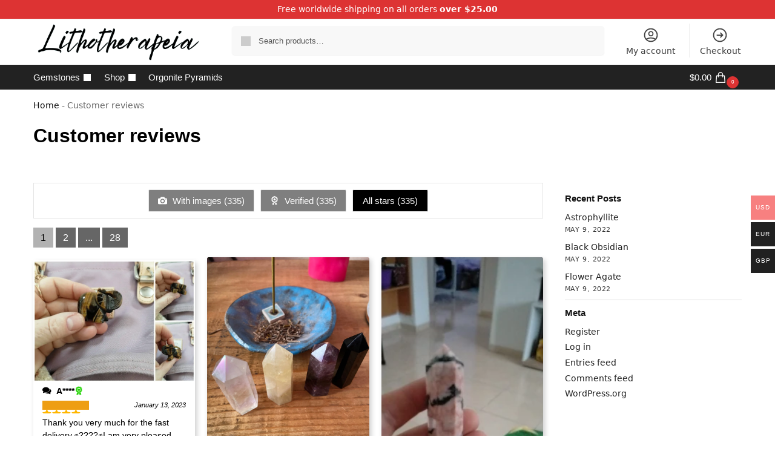

--- FILE ---
content_type: text/html; charset=UTF-8
request_url: https://lithotherapeia.com/customer-reviews/
body_size: 35425
content:
<!doctype html>
<html lang="en-US" prefix="og: https://ogp.me/ns#">
<head>
<meta charset="UTF-8">
<meta name="viewport" content="height=device-height, width=device-width, initial-scale=1">
<link rel="profile" href="https://gmpg.org/xfn/11">
<link rel="pingback" href="https://lithotherapeia.com/xmlrpc.php">

	<style>img:is([sizes="auto" i], [sizes^="auto," i]) { contain-intrinsic-size: 3000px 1500px }</style>
	
<!-- Search Engine Optimization by Rank Math - https://rankmath.com/ -->
<title>Customer reviews | Lithotherapeia</title>
<meta name="robots" content="follow, index, max-snippet:-1, max-video-preview:-1, max-image-preview:large"/>
<link rel="canonical" href="https://lithotherapeia.com/customer-reviews/" />
<meta property="og:locale" content="en_US" />
<meta property="og:type" content="article" />
<meta property="og:title" content="Customer reviews | Lithotherapeia" />
<meta property="og:url" content="https://lithotherapeia.com/customer-reviews/" />
<meta property="og:site_name" content="Lithotherapeia" />
<meta property="article:published_time" content="2023-01-11T12:56:36+00:00" />
<meta name="twitter:card" content="summary_large_image" />
<meta name="twitter:title" content="Customer reviews | Lithotherapeia" />
<meta name="twitter:label1" content="Time to read" />
<meta name="twitter:data1" content="Less than a minute" />
<script type="application/ld+json" class="rank-math-schema">{"@context":"https://schema.org","@graph":[{"@type":"Organization","@id":"https://lithotherapeia.com/#organization","name":"Lithotherapeia","logo":{"@type":"ImageObject","@id":"https://lithotherapeia.com/#logo","url":"https://lithotherapeia.com/wp-content/uploads/2020/04/favicon-ciroapp-01-1.png","contentUrl":"https://lithotherapeia.com/wp-content/uploads/2020/04/favicon-ciroapp-01-1.png","caption":"Lithotherapeia","inLanguage":"en-US"}},{"@type":"WebSite","@id":"https://lithotherapeia.com/#website","url":"https://lithotherapeia.com","name":"Lithotherapeia","publisher":{"@id":"https://lithotherapeia.com/#organization"},"inLanguage":"en-US"},{"@type":"BreadcrumbList","@id":"https://lithotherapeia.com/customer-reviews/#breadcrumb","itemListElement":[{"@type":"ListItem","position":"1","item":{"@id":"https://lithotherapeia.com","name":"Home"}},{"@type":"ListItem","position":"2","item":{"@id":"https://lithotherapeia.com/customer-reviews/","name":"Customer reviews"}}]},{"@type":"WebPage","@id":"https://lithotherapeia.com/customer-reviews/#webpage","url":"https://lithotherapeia.com/customer-reviews/","name":"Customer reviews | Lithotherapeia","datePublished":"2023-01-11T12:56:36+00:00","dateModified":"2023-01-11T12:56:36+00:00","isPartOf":{"@id":"https://lithotherapeia.com/#website"},"inLanguage":"en-US","breadcrumb":{"@id":"https://lithotherapeia.com/customer-reviews/#breadcrumb"}},{"@type":"Person","@id":"https://lithotherapeia.com/customer-reviews/#author","name":"Lithotherapeia","image":{"@type":"ImageObject","@id":"https://secure.gravatar.com/avatar/d8f8503f0a78424649245e797975cbbc?s=96&amp;d=mm&amp;r=g","url":"https://secure.gravatar.com/avatar/d8f8503f0a78424649245e797975cbbc?s=96&amp;d=mm&amp;r=g","caption":"Lithotherapeia","inLanguage":"en-US"},"worksFor":{"@id":"https://lithotherapeia.com/#organization"}},{"@type":"Article","headline":"Customer reviews | Lithotherapeia","datePublished":"2023-01-11T12:56:36+00:00","dateModified":"2023-01-11T12:56:36+00:00","author":{"@id":"https://lithotherapeia.com/customer-reviews/#author","name":"Lithotherapeia"},"publisher":{"@id":"https://lithotherapeia.com/#organization"},"name":"Customer reviews | Lithotherapeia","@id":"https://lithotherapeia.com/customer-reviews/#richSnippet","isPartOf":{"@id":"https://lithotherapeia.com/customer-reviews/#webpage"},"inLanguage":"en-US","mainEntityOfPage":{"@id":"https://lithotherapeia.com/customer-reviews/#webpage"}}]}</script>
<!-- /Rank Math WordPress SEO plugin -->

<link rel="alternate" type="application/rss+xml" title="Lithotherapeia &raquo; Feed" href="https://lithotherapeia.com/feed/" />
<link rel="alternate" type="application/rss+xml" title="Lithotherapeia &raquo; Comments Feed" href="https://lithotherapeia.com/comments/feed/" />
<style>*,::before,::after{box-sizing:border-box}html{font-family:system-ui,'Segoe UI',Roboto,Helvetica,Arial,sans-serif,'Apple Color Emoji','Segoe UI Emoji';line-height:1.5;-webkit-text-size-adjust:100%;-moz-tab-size:4;tab-size:4}body{margin:0}hr{height:0;color:inherit}strong{font-weight:bolder}button,select{text-transform:none}button,[type='button'],[type='submit']{-webkit-appearance:button}::-moz-focus-inner{border-style:none;padding:0}:-moz-focusring{outline:1px dotted ButtonText}:-moz-ui-invalid{box-shadow:none}::-webkit-inner-spin-button,::-webkit-outer-spin-button{height:auto}[type='search']{-webkit-appearance:textfield;outline-offset:-2px}::-webkit-search-decoration{-webkit-appearance:none}::-webkit-file-upload-button{-webkit-appearance:button;font:inherit}html{text-size-adjust:100%;overflow-wrap:break-word;scrollbar-gutter:stable}img{display:block;vertical-align:middle}img{display:block;max-width:100%;height:auto}h1{text-wrap:pretty}a,button,input{touch-action:manipulation}body,button,input{-webkit-font-smoothing:antialiased;-moz-osx-font-smoothing:grayscale}h1,hr,figure,p{margin:0}ul{list-style:none;margin:0;padding:0}button::-moz-focus-inner,input::-moz-focus-inner{padding:0;border:0}button{-webkit-appearance:button;background-color:transparent;background-image:none}@media (prefers-reduced-motion:reduce){*,::before,::after{animation-delay:-1ms!important;animation-duration:1ms!important;animation-iteration-count:1!important;background-attachment:initial!important;scroll-behavior:auto!important}}mark{background-color:transparent}figure,header,nav{display:block}a{color:#2c2d33;background-color:transparent;text-decoration:none}a,button,input{-ms-touch-action:manipulation;touch-action:manipulation}mark{color:#000;background:#ff0}img{max-width:100%;height:auto;border:0;border-radius:0}svg:not(:root){overflow:hidden}figure{margin:0}input[type=search]::-webkit-search-cancel-button,input[type=search]::-webkit-search-decoration{-webkit-appearance:none}ul{padding:0}p{margin:0 0 1.21575rem}ul{margin:0 0 1.41575em 20px}ul{list-style:disc}strong{font-weight:600}ins,mark{background:0 0;font-weight:400;text-decoration:none}select{max-width:100%}button,input,select{vertical-align:baseline}button{border:none}select{width:100%;padding:0 40px 0 0.7em;padding-right:40px;background:url("data:image/svg+xml;charset=utf8,%3Csvg width='1792' height='1792' xmlns='http://www.w3.org/2000/svg'%3E%3Cg%3E%3Ctitle%3Ebackground%3C/title%3E%3Crect fill='none' id='canvas_background' height='402' width='582' y='-1' x='-1'/%3E%3C/g%3E%3Cg%3E%3Ctitle%3ELayer 1%3C/title%3E%3Cpath fill='%23888' id='svg_1' d='m1408,704q0,26 -19,45l-448,448q-19,19 -45,19t-45,-19l-448,-448q-19,-19 -19,-45t19,-45t45,-19l896,0q26,0 45,19t19,45z'/%3E%3C/g%3E%3C/svg%3E") calc(100% - 12px) 12px no-repeat;margin:0;background-size:15px 15px;appearance:none;outline:0;border:1px solid #d2d6dc;border-radius:0.3rem;box-shadow:0 1px 2px 0 rgba(0,0,0,0.05);height:40px}@media all and (-ms-high-contrast:none),(-ms-high-contrast:active){select{padding-right:0;background-image:none}}.button{display:inline-block;padding:0.8180469716em 1.41575em;border:0;border-color:#43454b;border-radius:4px;font-size:clamp(0.875rem,0.8115rem + 0.2033vw,0.9375rem);outline:0;background:0 0;background-color:#43454b;font-weight:600;text-shadow:none;text-decoration:none;-webkit-appearance:none}input[type="search"]{outline:0;margin-bottom:0;border:1px solid #d2d6dc;border-radius:0.3rem;box-shadow:0 1px 2px 0 rgba(0,0,0,0.05);height:40px;padding:0 0.7em}input[type="search"]{padding-left:43px}input[type="search"]::-webkit-search-decoration{-webkit-appearance:none}.site-search input[type="search"]{border:0;background:#f8f8f8;border:1px solid #f8f8f8}.site-search form:before{left:15px;top:50%;margin-top:-7px;width:16px;height:16px}.woocommerce-product-search:before{width:18px;height:18px;content:"";display:inline-block;position:absolute;z-index:1;top:0.7em;left:0.8em;background-color:#ccc;mask-image:url("data:image/svg+xml;charset=utf8,%3Csvg width='24' height='24' viewBox='0 0 24 24' fill='none' xmlns='http://www.w3.org/2000/svg'%3E%3Cpath d='M21 21L15 15M17 10C17 13.866 13.866 17 10 17C6.13401 17 3 13.866 3 10C3 6.13401 6.13401 3 10 3C13.866 3 17 6.13401 17 10Z' stroke='%234A5568' stroke-width='2' stroke-linecap='round' stroke-linejoin='round'/%3E%3C/svg%3E");mask-position:center;mask-repeat:no-repeat;mask-size:contain}hr{height:0;margin-top:38px;margin-bottom:38px;border:0;border-top:1px solid #e9e9e9}h1{margin:0 0 1rem}.alignright{display:inline;margin-top:5px}.alignright{float:right;margin-left:2.5em}.aligncenter{display:block;clear:both;margin:0 auto}@media (max-width:768px){.site{font-size:15px}input,select{font-size:16px}.site h1{font-size:30px;letter-spacing:-0.01em}}body.error404 h1{margin-bottom:0.5rem}@media (min-width:993px){.site-header .col-full{display:flex;flex-wrap:wrap;align-items:center}.site-header{position:relative;z-index:20}.site-header .site-branding{line-height:1}.site-header .custom-logo-link img{width:auto}.site-header .site-search{margin-left:3em;flex-grow:1}.site-search input{padding-top:1.45rem;padding-bottom:1.45rem}.site-header .widget{margin-bottom:0}.site-branding a{color:#111;font-weight:bold}.site-branding p{margin-top:5px;margin-bottom:0;color:#555;font-size:12px}.site-branding .site-description{display:block;margin-top:0.35rem;font-size:0.755em}.main-header{display:flex}}@media (max-width:1060px) and (min-width:993px){body:not(.header-4):not(.header-5) .site-header .site-search{width:100px}}@media (max-width:992px){.main-header{position:relative}.site-branding{display:flex;flex-direction:column;width:100%;height:70px;justify-content:center;align-items:center;text-align:center}.site-header .custom-logo-link img{width:auto}.site-branding p{margin:5px 0 -3px 0;font-size:11px;line-height:1.22;display:none}.site-header .shoptimizer-cart a.cart-contents .amount{display:none}.site-branding button.menu-toggle{position:absolute;left:15px;width:60px;height:30px;padding:0;background-color:transparent;display:block}.menu-toggle .bar{display:block;position:absolute;top:calc(50% - 1px);z-index:0;width:22px;height:2px;opacity:1;background-color:#222;transform:rotate(0deg)}.menu-toggle .bar:nth-child(1){margin-top:-7px}.menu-toggle .bar:nth-child(2){margin-top:-1px}.menu-toggle .bar:nth-child(3){margin-top:5px}.menu-toggle .bar-text{position:absolute;top:0;left:0;margin-top:8px;margin-left:28px;font-size:10px;font-weight:600;letter-spacing:0.03em}.site-header .site-header-cart{position:absolute;z-index:2;right:15px}body:not(.mobile-toggled).sticky-m .site-header{position:sticky;z-index:9;top:0;box-shadow:0 1px 15px rgba(0,0,0,0.08)}}@media (max-width:480px){.site .site-branding p{max-width:240px;line-height:1.2}}footer.copyright .widget:last-child img{width:auto;height:28.5px;margin:0}@media (max-width:992px){footer.copyright .widget:last-child img{display:block;float:none}}@media (min-width:993px){.col-full{box-sizing:content-box;margin-right:auto;margin-left:auto;max-width:1170px;padding-right:2.617924em;padding-left:2.617924em}.col-full:after{display:block;clear:both;content:""}}@media (max-width:992px){.col-full{padding-right:1em;padding-left:1em}}.site-content{position:relative}@media (min-width:993px){.site-content:after{display:block;visibility:hidden;position:absolute;z-index:5;top:0;left:0;width:100%;height:100%;opacity:0;background:rgba(0,0,0,0.7);content:""}}@media (max-width:992px){.mobile-overlay{visibility:hidden;position:fixed;z-index:101;top:0;left:0;width:100%;height:100%;opacity:0;background:rgba(0,0,0,0.65);background:rgba(52,53,55,0.4);content:""}.close-drawer{color:#fff}}ul.products{display:flex;flex-wrap:wrap;width:calc(100% + 30px);margin-left:-15px;margin-bottom:0;clear:both}ul.products li.product{position:relative;padding-right:15px;padding-left:15px;list-style:none}@media (min-width:993px){body:not(.static-cta-buttons) ul.products li.product{align-self:flex-start}}@media (min-width:993px){ul.products li.product:not(.product-category){padding-bottom:40px}}@media (max-width:992px){ul.products{display:grid;grid-template-columns:repeat(2,minmax(10px,1fr));column-gap:20px;row-gap:30px;width:100%;margin-left:0}ul.products li.product{display:flex;flex-direction:column;height:100%;width:100%;padding:0;margin-bottom:0}ul.products li.product .button{margin-top:auto}}.header-widget-region{position:relative;color:#fff;background-color:#dc9814;text-align:center}.header-widget-region .widget{margin:0;padding:1em 0}.header-widget-region .widget p{margin:0;font-size:clamp(0.75rem,0.5938rem + 0.5vw,0.875rem)}@media (max-width:768px){.header-widget-region .widget{padding:0.6em 0;font-size:clamp(0.8125rem,0.749rem + 0.2033vw,0.875rem)}}.woocommerce-breadcrumb{padding-top:0.75rem;padding-bottom:0.75rem;font-size:clamp(0.75rem,0.6547rem + 0.3049vw,0.84375rem);white-space:nowrap;text-overflow:ellipsis;overflow:hidden;color:#666}@media (min-width:993px){.woocommerce-breadcrumb{padding-top:1rem;padding-bottom:1rem}}.woocommerce-breadcrumb a{color:#111}.woocommerce-breadcrumb a:first-of-type:before{display:none}.woocommerce-breadcrumb .breadcrumb-separator{display:inline-block;position:relative;top:-1px;padding:0 0.8em;opacity:0.4;font-size:0.8em}.ajax_add_to_cart.add_to_cart_button:after{position:absolute;top:50%;left:50%;margin-top:-9px;margin-left:-9px;opacity:0;content:"";display:inline-block;width:18px;height:18px;border:1px solid rgba(255,255,255,0.3);border-left-color:#fff;border-radius:50%;vertical-align:middle}@media (max-width:992px){ul.products li.product .button{opacity:1}}@media (min-width:993px){.site-header-cart{line-height:60px;margin-left:auto}.shoptimizer-cart .cart-contents{padding:0;color:#fff}.shoptimizer-cart a.cart-contents .count{position:relative}.site-header .site-header-cart{display:none;width:auto}}.shoptimizer-cart .cart-contents .count{opacity:1;font-size:0.8em}.shoptimizer-cart .cart-contents:after{margin-left:10px}.shoptimizer-cart a.cart-contents .count{display:inline-block;position:relative;width:auto;min-width:28px;height:28px;margin-left:5px;padding:3px;border:1px solid #dc9814;border-bottom-right-radius:3px;border-bottom-left-radius:3px;color:#dc9814;font-size:12px;line-height:22px;text-align:center;letter-spacing:-0.7px}.shoptimizer-cart a.cart-contents .count:after{position:absolute;bottom:90%;left:50%;width:10px;height:6px;margin-bottom:1px;margin-left:-6px;border:1px solid #dc9814;border-bottom:0;border-top-left-radius:99px;border-top-right-radius:99px;content:""}.shoptimizer-cart .cart-contents{display:block;text-decoration:none}.shoptimizer-mini-cart-wrap{overflow:hidden;position:fixed;z-index:102;top:0;right:-420px;left:auto;width:420px;height:100%;background-color:#fff;outline:none}@media (max-width:480px){.shoptimizer-mini-cart-wrap{width:100%;right:-100%}}#ajax-loading{position:absolute;z-index:100;top:0px;left:0px;width:100%;height:100%;background-color:rgba(255,255,255,0.5)}.shoptimizer-loader{display:flex;align-items:center;justify-content:center;width:100%;height:100%}.spinner{width:38px;height:38px;border:1px solid #ccc;border-bottom-color:#111;border-radius:50%;display:inline-block;box-sizing:border-box;animation:rotation 0.8s linear infinite}.cart-drawer-heading{position:absolute;margin:12px 20px;font-size:17px;font-weight:600;color:#111}.shoptimizer-mini-cart-wrap .close-drawer{display:block;position:absolute;top:12.5px;right:16px;width:26px;height:26px;color:#111;padding:0;background:none}.shoptimizer-mini-cart-wrap .close-drawer span{display:flex;width:26px;height:26px}.shoptimizer-mini-cart-wrap .widget_shopping_cart{display:flex;overflow-x:hidden;overflow-y:auto;position:relative;z-index:10;top:auto;left:auto;height:calc(100% - 50px);margin:0;margin-top:50px;padding:0px 20px 0 20px;background:#fff}.shoptimizer-mini-cart-wrap .widget_shopping_cart_content{display:flex;flex-direction:column;width:100%}@media (min-width:993px){body:not(.header-4) .col-full-nav .site-search,.mobile-menu.close-drawer,.menu-toggle,.mobile-extra{display:none}.logo-mark,.logo-mark img{display:inline-block;position:absolute}.menu-primary-menu-container{margin-left:0}.logo-mark{float:left;overflow:hidden;width:0;margin-right:0}.logo-mark img{position:relative;top:-1px;vertical-align:middle}.col-full-nav{width:100%;border-top:1px solid transparent}.shoptimizer-primary-navigation{display:flex}body:not(.header-4).sticky-d .col-full-nav{position:-webkit-sticky;position:sticky;z-index:10;top:0}.main-navigation ul{margin:0}.main-navigation ul li{display:inline-block}.main-navigation ul li.menu-item>a{display:block}.menu-primary-menu-container>ul>li>a span{position:relative}.menu-primary-menu-container>ul>li>a{padding-right:0.55em;padding-left:0.55em}.menu-primary-menu-container>ul>li:first-child>a{padding-left:0}.main-navigation ul.menu>li.menu-item-has-children{position:relative;text-align:left}.menu-primary-menu-container>ul>li>a span:before{display:block;position:absolute;top:calc(100% + 2px);left:0;width:100%;border-bottom:1px solid #ccc;content:"";transform:scale(0,1);transform-origin:right center}.menu-primary-menu-container>ul>li.menu-item-has-children>a:after{display:inline-block;position:relative;top:1px;margin-left:6px;width:12px;height:12px;content:"";background-color:#fff}.menu-primary-menu-container>ul>li.menu-button>a span{padding:6px 16px;border-radius:30px;color:#fff;background:#444;font-size:13px;font-weight:bold}.menu-primary-menu-container>ul>li.menu-button>a span:before{display:none}.main-navigation ul ul{position:absolute}.main-navigation ul.menu>li:not(.full-width)>.sub-menu-wrapper{visibility:hidden;position:absolute;right:0;left:0;opacity:0;transform:scale(0.8)}.main-navigation ul.menu>li:not(.full-width) ul.sub-menu{padding:20px 12px;box-shadow:0 1px 15px rgba(0,0,0,0.08);line-height:1.4;margin:0;width:200px;box-sizing:content-box}.main-navigation ul.menu>li:not(.full-width) a.sub-menu-link{padding:0.3em 0.8em}.main-navigation ul ul li{display:block;position:relative}.main-navigation ul.menu>li:not(.full-width) ul li .sub-menu-wrapper{visibility:hidden;position:absolute;top:-20px;left:220px;opacity:0}.main-navigation ul.menu>li:not(.full-width) ul li.menu-item-has-children>a:after{position:absolute;top:0px;display:inline-block;right:15px;width:13px;height:13px;content:"";background-color:#111;transform:translateX(50%) translateY(50%)}.main-navigation ul li a span strong{color:#fff;background-color:#222;font-size:9px;height:16px;line-height:16px;padding:0px 6px;display:inline-flex;margin-left:7px;position:absolute;top:2.5px;border-radius:3px}.main-navigation ul.menu li.full-width>.sub-menu-wrapper{position:absolute;visibility:hidden;left:0;width:100%;opacity:0;background:#fff;border-top:1px solid #eee}.main-navigation ul.menu li.full-width ul li>.sub-menu-wrapper{position:relative;top:auto;right:auto}.main-navigation ul.menu li.full-width{position:inherit}.main-navigation ul li.full-width .container{max-width:1170px;margin:0 auto;padding:0}.main-navigation ul li.full-width ul{position:inherit}.main-navigation ul li.full-width ul.products{display:block}.main-navigation ul li.full-width>.sub-menu-wrapper>.container>ul.sub-menu{display:flex;justify-content:center;width:100%;padding:40px 0}.main-navigation ul li.full-width>.sub-menu-wrapper>.container>ul.sub-menu>li{display:inline-block;float:none;width:23%;padding-right:25px;padding-left:25px;border-left:1px solid #eee;break-inside:avoid}.main-navigation ul li.full-width>.sub-menu-wrapper>.container>ul.sub-menu>li:last-child{border-right:1px solid #eee}.main-navigation ul li.full-width>.sub-menu-wrapper>.container>ul.sub-menu ul{width:100%}.main-navigation ul.menu li.full-width>.sub-menu-wrapper li.menu-item-has-children>a,.main-navigation ul.menu li.full-width>.sub-menu-wrapper li.heading>a{margin-bottom:0.25rem}.main-navigation ul.menu li.full-width li.heading{clear:both;padding-top:15px}.main-navigation ul.menu li.full-width>.sub-menu-wrapper li{margin-bottom:0.25rem}.main-navigation ul.products li.product:not(.product-category):before{display:none}.main-navigation ul.menu li.full-width>.sub-menu-wrapper li.product:not(.product-category){padding-bottom:0}.main-navigation ul.products li.product{padding:0}.main-navigation ul.menu li.full-width>.sub-menu-wrapper li a.button{width:100%}.main-navigation ul.menu li.full-width>.sub-menu-wrapper li a.button{position:relative}.main-navigation ul.menu ul li.menu-item-image span{font-size:0px;display:block}.main-navigation ul.menu ul li.menu-item-image img{margin-bottom:0.5rem;border-radius:4px;width:100%}.main-navigation ul.menu ul li.menu-item-image span.sub{font-size:14px;text-align:center;font-weight:600}}.secondary-navigation{display:none}@media (min-width:993px){.secondary-navigation{display:block;float:right;margin-left:auto;padding-left:1.2em}.secondary-navigation .menu{margin-right:-15px}.secondary-navigation ul{margin:0}.secondary-navigation ul li{display:inline-block;position:relative}.secondary-navigation ul li a{position:relative;display:block;padding:0.7em 0.875em 0;color:#111;font-size:14px}.secondary-navigation .menu li:not(.ri) a{padding-top:35px}.secondary-navigation .icon-wrapper{position:absolute;top:0px;left:50%;top:5px;transform:translate(-50%,0%)}.secondary-navigation .icon-wrapper svg{width:28px;height:28px}.secondary-navigation .icon-wrapper svg path{stroke-width:1.5px}.secondary-navigation .menu-item{padding:0 5px;border-left:1px solid #eee}.secondary-navigation .menu-item:first-child{border:0}}@media (max-width:992px){.col-full-nav .logo-mark,.col-full-nav .site-header-cart{display:none}.col-full-nav .shoptimizer-primary-navigation.col-full{padding:0}.main-navigation{padding-top:1rem}.main-navigation ul{list-style:none;margin:0}.main-navigation ul li{position:relative}.menu-primary-menu-container>ul>li>a{display:block;padding:0.35rem 0}.main-navigation ul.menu ul li{position:relative}.main-navigation ul.menu ul li>a{padding:0.15rem 0;display:block}.main-navigation ul.menu .sub-menu-wrapper{margin-top:0.25rem;padding-bottom:1rem;padding-left:0.5rem}.main-navigation ul.menu .sub-menu-wrapper .sub-menu-wrapper{margin-top:0.25rem;padding-bottom:0.5rem;padding-left:0.5rem}.main-navigation ul.menu>li.menu-item-has-children{position:relative}.main-navigation ul.menu .sub-menu-wrapper a.cg-menu-link{width:calc(100% - 40px)}.main-navigation ul.menu li.menu-item-has-children .sub-menu-wrapper{position:fixed;left:-99999px;opacity:0;transform:translateX(-10px)}.main-navigation ul.menu li.menu-item-has-children:not(.dropdown-open) .sub-menu-wrapper{display:block}.main-navigation ul.menu li.menu-item-has-children.dropdown-open>.sub-menu-wrapper{position:inherit;left:auto;opacity:1;transform:translateX(0)}.site-search{display:none}.col-full-nav .site-search{display:block;padding-top:20px;position:relative;z-index:4}.main-navigation ul.menu li.menu-item-has-children span.caret{display:flex;position:absolute;z-index:3;top:0px;right:0;width:30px;justify-content:center;align-items:center}.main-navigation ul.menu li.menu-item-has-children li.menu-item-has-children.dropdown-open>span.caret{transform:rotate(180deg)}.main-navigation ul.menu li.menu-item-has-children span.caret:after{display:inline-flex;width:20px;height:20px;background-color:#111;content:""}.main-navigation ul.menu li.menu-item-has-children span.caret{height:35px}.main-navigation ul.menu li.menu-item-has-children li.menu-item-has-children span.caret{height:27px;opacity:0.5}.main-navigation ul.menu li.full-width>.sub-menu-wrapper li.menu-item-has-children>a+span.caret{height:24px}.main-navigation ul.menu li.full-width>.sub-menu-wrapper li.heading>a.sub-menu-link{margin-top:0.5rem}.main-navigation ul li a span strong{position:absolute;color:#fff;background-color:#222;font-size:9px;height:16px;line-height:16px;padding:0px 6px;display:inline-flex;margin-left:7px;margin-top:3.5px;border-radius:2px}.main-navigation ul.products{grid-template-columns:repeat(1,minmax(10px,1fr));padding-right:0.5rem;margin-top:1.15rem;margin-bottom:1.5rem}.main-navigation ul.products li.product .button{margin-top:0;opacity:1}.main-navigation ul.menu ul li.menu-item-image{margin-top:0.5rem;margin-bottom:1rem}.main-navigation ul.menu .sub-menu-wrapper li.menu-item-image a.cg-menu-link{width:100%;padding-right:0.5rem}.main-navigation ul.menu ul li.menu-item-image span{font-size:0px;display:block}.main-navigation ul.menu ul li.menu-item-image img{margin-bottom:0.5rem;border-radius:4px;width:100%}.main-navigation ul.menu ul li.menu-item-image span.sub{font-size:13px;text-align:center;font-weight:600}.mobile-extra{padding:1rem 0 2rem 0}.mobile-extra .widget{margin-bottom:0}.mobile-extra .heading{margin-top:0;margin-bottom:0.25rem;padding:1rem 0 0 0;opacity:0.6;font-size:11px;letter-spacing:1px;text-transform:uppercase;font-weight:normal}.mobile-extra ul,.mobile-extra .widget p{margin:0;padding:0}.mobile-extra ul li{margin-bottom:0.35rem}.mobile-extra a{font-size:14px}.mobile-extra .review{text-align:center;border-top:1px solid #e2e2e2;padding-top:30px;font-size:14px;line-height:1.5;margin:30px 0 0 0}.mobile-extra .review::before{display:block;font-size:12px;letter-spacing:3px;content:"\2605\2605\2605\2605\2605";margin-bottom:5px;color:#ee9e13}.mobile-extra .review strong{display:block;margin-top:0.5rem;font-size:11px;letter-spacing:1px;text-transform:uppercase}.mobile-extra .review .button{margin-top:20px;display:block;font-weight:bold;color:#fff}.col-full-nav{position:fixed;z-index:102;padding:0 15px;top:0;bottom:0;height:100%;left:-300px;width:300px;min-height:100vh;min-height:fill-available;min-height:-webkit-fill-available;max-height:100vh;overflow-y:auto;overflow-x:hidden;background:#fff;overscroll-behavior:contain;-webkit-overflow-scrolling:touch;box-shadow:0 0 10 rgba(0,0,0,0.15)}.mobile-menu.close-drawer{visibility:hidden;position:fixed;z-index:999;top:40px;left:310px;padding:0;opacity:0}}@media (min-width:993px){ul.products li.product:not(.product-category):before{visibility:hidden;position:absolute;left:0;opacity:0;background-color:#fff;box-shadow:0 0 10px rgba(0,0,0,0.1);content:"";width:calc(100% + 0px);height:calc(100% + 30px);margin-top:-15px;margin-left:0}}ul.products li.product img{display:block;width:100%;margin:0}.woocommerce-image__wrapper{position:relative;width:100%}.woocommerce-image__wrapper .gallery-image{position:absolute;z-index:-10;top:0;left:0;opacity:0}.woocommerce-card__header{clear:both;padding-top:0.75rem}.woocommerce-card__header *{position:relative}@media (max-width:992px){li.product:not(.product-category) .woocommerce-card__header{display:flex;flex-direction:column;flex:1}}li.product p.product__categories,li.menu-item-product p.product__categories{position:relative;margin-bottom:0.25rem;-webkit-font-smoothing:antialiased;color:#444;line-height:1.4;font-size:clamp(0.625rem,0.5615rem + 0.2033vw,0.6875rem);letter-spacing:0.7px;text-transform:uppercase;margin-bottom:0}li.product p.product__categories a,li.menu-item-product p.product__categories a{color:#444}ul.products li.product.product-category h2 mark{display:none}ul.products li.product .woocommerce-loop-product__title{padding-top:0.25rem;padding-bottom:0.25rem}ul.products li.product .woocommerce-LoopProduct-link{display:block;color:#2c2d33;-webkit-backface-visibility:hidden}@media (max-width:770px){.m-grid-2 ul.products li.product .woocommerce-loop-product__title{font-size:clamp(0.8125rem,0.749rem + 0.2033vw,0.875rem)}}ul.products li.product .price{display:block;margin-bottom:0.75rem;color:#111;font-size:clamp(0.75rem,0.623rem + 0.4065vw,0.875rem)}.price del{color:#72767c;margin-right:0.25rem;font-size:0.85em;font-weight:normal}ul.products li.product .price ins{font-weight:bold}ul.products li.product .star-rating{margin-bottom:0.15rem;font-size:0.8em}ul.products li.product .button{display:block;position:absolute;z-index:1;bottom:0;width:calc(100% - 30px);height:40px;padding:0;border-radius:4px;opacity:0;font-size:clamp(0.75rem,0.623rem + 0.4065vw,0.875rem);font-weight:600;line-height:40px;text-align:center}@media (max-width:992px){ul.products li.product .button,ul.products li.product .add_to_cart_button{position:relative;width:100%;opacity:1}}@media (max-width:770px){ul.products li.product .button{padding:8px 12px;height:auto;line-height:inherit}}ul.products li.product .product-label{display:flex;flex-flow:row wrap;justify-content:center}.product-label{position:absolute;z-index:1;top:-5px;left:5px;min-width:46px;max-width:50%;min-height:46px;align-items:center;padding:5px 7px;border-radius:35px;color:#fff;background-color:#3bb54a;font-size:12px;letter-spacing:0.4px;text-transform:uppercase;word-break:break-all}.product-label.type-bubble{top:10px;left:10px;z-index:1;min-width:inherit;min-height:inherit;font-size:11px;border-radius:3px;padding:3px 6px;line-height:15px}@media (max-width:992px){.woocommerce-image__wrapper .gallery-image{position:relative;opacity:1;z-index:inherit}.shoptimizer-plp-carousel-container{display:flex;width:100%;height:100%;overflow-x:scroll;scroll-snap-type:x mandatory;-webkit-overflow-scrolling:touch;scroll-behavior:smooth;scrollbar-width:none}.shoptimizer-plp-carousel-container .shoptimizer-plp-image-wrapper{display:flex;width:calc(200%)}.shoptimizer-plp-carousel-container img{width:100%;height:100%;scroll-snap-align:center;object-fit:cover;flex-shrink:0}.woocommerce-image__wrapper .shoptimizer-plp-carousel--pagination{display:none}.shoptimizer-plp-carousel--pagination{position:absolute;bottom:5px;left:50%;transform:translateX(-50%);display:flex;justify-content:center;align-items:center}.shoptimizer-plp-carousel--dot{height:6px;width:6px;margin:0 2px;background-color:#fff;border:1px solid #111;border-radius:50%;display:inline-block}.shoptimizer-plp-carousel--dot.active{background-color:#111}}.col-full.topbar-wrapper{max-width:100%;border-bottom:1px solid #eee}.top-bar form{margin:0}.top-bar select{font-size:13px;height:26px;background-size:12px 12px;background-position:calc(100% - 7px)}.top-bar .col-full{display:flex;padding:0;align-items:center}.top-bar p{margin:0}.top-bar-left{display:flex;flex:1}.top-bar-center{display:flex;justify-content:center;max-width:45%;text-align:center}.top-bar-right{flex:1;display:flex;justify-content:flex-end}@media (max-width:992px){.topbar-wrapper .top-bar{padding:0.6rem 0;font-size:clamp(0.75rem,0.623rem + 0.4065vw,0.875rem)}.top-bar{border-bottom:none}.top-bar select{font-size:13px}.top-bar .col-full{padding:0}}@media (max-width:768px){.col-full.topbar-wrapper.hide-on-mobile{display:none}.top-bar .col-full,.top-bar-left,.top-bar-center,.top-bar-right{display:block;text-align:center;max-width:100%}.top-bar select{margin-top:5px;width:100%}}.star-rating{height:1.118em;position:relative;width:5.6em;overflow:hidden}.star-rating:before{mask-image:url("data:image/svg+xml;charset=utf8,%3Csvg width='20' height='20' viewBox='0 0 20 20' fill='none' xmlns='http://www.w3.org/2000/svg'%3E%3Cpath d='M9.04893 2.92707C9.34828 2.00576 10.6517 2.00576 10.951 2.92707L12.0206 6.21886C12.1545 6.63089 12.5384 6.90985 12.9717 6.90985H16.4329C17.4016 6.90985 17.8044 8.14946 17.0207 8.71886L14.2205 10.7533C13.87 11.0079 13.7233 11.4593 13.8572 11.8713L14.9268 15.1631C15.2261 16.0844 14.1717 16.8506 13.3879 16.2812L10.5878 14.2467C10.2373 13.9921 9.76269 13.9921 9.4122 14.2467L6.61203 16.2812C5.82832 16.8506 4.77384 16.0844 5.07319 15.1631L6.14276 11.8713C6.27663 11.4593 6.12997 11.0079 5.77949 10.7533L2.97932 8.71886C2.1956 8.14946 2.59838 6.90985 3.5671 6.90985H7.0283C7.46153 6.90985 7.84548 6.63089 7.97936 6.21886L9.04893 2.92707Z' fill='%234B5563'/%3E%3C/svg%3E");mask-position:left;mask-repeat:repeat-x;mask-size:1.118em;background:#ccc;bottom:0;content:"";display:block;height:1.118em;left:0;position:absolute;right:0;top:0;width:5.6em}.star-rating>span{display:block;text-indent:-10000px;width:5.6em;height:1.118em;position:absolute;overflow:hidden}.star-rating>span:before{mask-image:url("data:image/svg+xml;charset=utf8,%3Csvg width='20' height='20' viewBox='0 0 20 20' fill='none' xmlns='http://www.w3.org/2000/svg'%3E%3Cpath d='M9.04893 2.92707C9.34828 2.00576 10.6517 2.00576 10.951 2.92707L12.0206 6.21886C12.1545 6.63089 12.5384 6.90985 12.9717 6.90985H16.4329C17.4016 6.90985 17.8044 8.14946 17.0207 8.71886L14.2205 10.7533C13.87 11.0079 13.7233 11.4593 13.8572 11.8713L14.9268 15.1631C15.2261 16.0844 14.1717 16.8506 13.3879 16.2812L10.5878 14.2467C10.2373 13.9921 9.76269 13.9921 9.4122 14.2467L6.61203 16.2812C5.82832 16.8506 4.77384 16.0844 5.07319 15.1631L6.14276 11.8713C6.27663 11.4593 6.12997 11.0079 5.77949 10.7533L2.97932 8.71886C2.1956 8.14946 2.59838 6.90985 3.5671 6.90985H7.0283C7.46153 6.90985 7.84548 6.63089 7.97936 6.21886L9.04893 2.92707Z' fill='%234B5563'/%3E%3C/svg%3E");mask-position:left;mask-repeat:repeat-x;mask-size:1.118em;background-repeat:repeat-x;bottom:0;content:"";display:block;height:1.118em;left:0;position:absolute;right:0;text-indent:10000px;top:0}.widget ul{margin-bottom:0;margin-left:0;list-style:none}.widget li{margin-bottom:0.4em;font-size:14px;line-height:1.45}.widget_product_search form{position:relative}.widget_product_search input{width:100%}.widget_product_search form button[type="submit"]{clip:rect(1px 1px 1px 1px);position:absolute!important;right:0px}.widget p{margin-bottom:1em;font-size:14px;line-height:1.5}.widget p:last-child{margin-bottom:0}@keyframes rotation{0%{transform:rotate(0deg)}100%{transform:rotate(360deg)}}.menu-primary-menu-container>ul>li.menu-item-has-children>a:after,.main-navigation ul.menu li.menu-item-has-children span.caret:after{mask-image:url("data:image/svg+xml;charset=utf8,%3Csvg width='24' height='24' viewBox='0 0 24 24' fill='none' xmlns='http://www.w3.org/2000/svg'%3E%3Cpath d='M19 9L12 16L5 9' stroke='%234A5568' stroke-width='2' stroke-linecap='round' stroke-linejoin='round'/%3E%3C/svg%3E")}.main-navigation ul.menu>li:not(.full-width) ul li.menu-item-has-children>a:after{mask-image:url("data:image/svg+xml;charset=utf8,%3Csvg width='24' height='24' viewBox='0 0 24 24' fill='none' xmlns='http://www.w3.org/2000/svg'%3E%3Cpath d='M9 5L16 12L9 19' stroke='%234A5568' stroke-width='2' stroke-linecap='round' stroke-linejoin='round'/%3E%3C/svg%3E")}.menu-primary-menu-container>ul>li.menu-item-has-children>a:after,.main-navigation ul.menu>li:not(.full-width) ul li.menu-item-has-children>a:after,.main-navigation ul.menu li.menu-item-has-children span.caret:after{mask-position:center;mask-repeat:no-repeat;mask-size:contain}.sr-only,.screen-reader-text{position:absolute;visibility:hidden;width:1px;height:1px;padding:0;margin:-1px;overflow:hidden;clip:rect(0,0,0,0);white-space:nowrap;border-width:0}@media (max-width:992px){.hide-on-mobile{display:none!important}}</style><script type="text/javascript">
/* <![CDATA[ */
window._wpemojiSettings = {"baseUrl":"https:\/\/s.w.org\/images\/core\/emoji\/15.0.3\/72x72\/","ext":".png","svgUrl":"https:\/\/s.w.org\/images\/core\/emoji\/15.0.3\/svg\/","svgExt":".svg","source":{"concatemoji":"https:\/\/lithotherapeia.com\/wp-includes\/js\/wp-emoji-release.min.js?ver=6.7.4"}};
/*! This file is auto-generated */
!function(i,n){var o,s,e;function c(e){try{var t={supportTests:e,timestamp:(new Date).valueOf()};sessionStorage.setItem(o,JSON.stringify(t))}catch(e){}}function p(e,t,n){e.clearRect(0,0,e.canvas.width,e.canvas.height),e.fillText(t,0,0);var t=new Uint32Array(e.getImageData(0,0,e.canvas.width,e.canvas.height).data),r=(e.clearRect(0,0,e.canvas.width,e.canvas.height),e.fillText(n,0,0),new Uint32Array(e.getImageData(0,0,e.canvas.width,e.canvas.height).data));return t.every(function(e,t){return e===r[t]})}function u(e,t,n){switch(t){case"flag":return n(e,"\ud83c\udff3\ufe0f\u200d\u26a7\ufe0f","\ud83c\udff3\ufe0f\u200b\u26a7\ufe0f")?!1:!n(e,"\ud83c\uddfa\ud83c\uddf3","\ud83c\uddfa\u200b\ud83c\uddf3")&&!n(e,"\ud83c\udff4\udb40\udc67\udb40\udc62\udb40\udc65\udb40\udc6e\udb40\udc67\udb40\udc7f","\ud83c\udff4\u200b\udb40\udc67\u200b\udb40\udc62\u200b\udb40\udc65\u200b\udb40\udc6e\u200b\udb40\udc67\u200b\udb40\udc7f");case"emoji":return!n(e,"\ud83d\udc26\u200d\u2b1b","\ud83d\udc26\u200b\u2b1b")}return!1}function f(e,t,n){var r="undefined"!=typeof WorkerGlobalScope&&self instanceof WorkerGlobalScope?new OffscreenCanvas(300,150):i.createElement("canvas"),a=r.getContext("2d",{willReadFrequently:!0}),o=(a.textBaseline="top",a.font="600 32px Arial",{});return e.forEach(function(e){o[e]=t(a,e,n)}),o}function t(e){var t=i.createElement("script");t.src=e,t.defer=!0,i.head.appendChild(t)}"undefined"!=typeof Promise&&(o="wpEmojiSettingsSupports",s=["flag","emoji"],n.supports={everything:!0,everythingExceptFlag:!0},e=new Promise(function(e){i.addEventListener("DOMContentLoaded",e,{once:!0})}),new Promise(function(t){var n=function(){try{var e=JSON.parse(sessionStorage.getItem(o));if("object"==typeof e&&"number"==typeof e.timestamp&&(new Date).valueOf()<e.timestamp+604800&&"object"==typeof e.supportTests)return e.supportTests}catch(e){}return null}();if(!n){if("undefined"!=typeof Worker&&"undefined"!=typeof OffscreenCanvas&&"undefined"!=typeof URL&&URL.createObjectURL&&"undefined"!=typeof Blob)try{var e="postMessage("+f.toString()+"("+[JSON.stringify(s),u.toString(),p.toString()].join(",")+"));",r=new Blob([e],{type:"text/javascript"}),a=new Worker(URL.createObjectURL(r),{name:"wpTestEmojiSupports"});return void(a.onmessage=function(e){c(n=e.data),a.terminate(),t(n)})}catch(e){}c(n=f(s,u,p))}t(n)}).then(function(e){for(var t in e)n.supports[t]=e[t],n.supports.everything=n.supports.everything&&n.supports[t],"flag"!==t&&(n.supports.everythingExceptFlag=n.supports.everythingExceptFlag&&n.supports[t]);n.supports.everythingExceptFlag=n.supports.everythingExceptFlag&&!n.supports.flag,n.DOMReady=!1,n.readyCallback=function(){n.DOMReady=!0}}).then(function(){return e}).then(function(){var e;n.supports.everything||(n.readyCallback(),(e=n.source||{}).concatemoji?t(e.concatemoji):e.wpemoji&&e.twemoji&&(t(e.twemoji),t(e.wpemoji)))}))}((window,document),window._wpemojiSettings);
/* ]]> */
</script>
<link rel='stylesheet' id='woocommerce-multi-currency-css' href='https://lithotherapeia.com/wp-content/plugins/woocommerce-multi-currency/css/woocommerce-multi-currency.min.css?ver=2.3.7' type='text/css' media='all' />
<style id='woocommerce-multi-currency-inline-css' type='text/css'>
.woocommerce-multi-currency .wmc-list-currencies .wmc-currency.wmc-active {background: #f78080 !important;}.woocommerce-multi-currency .wmc-list-currencies .wmc-currency:hover {background: #f78080 !important;}.woocommerce-multi-currency .wmc-list-currencies .wmc-currency,.woocommerce-multi-currency .wmc-title, .woocommerce-multi-currency.wmc-price-switcher a {background: #212121 !important;}.woocommerce-multi-currency .wmc-title, .woocommerce-multi-currency .wmc-list-currencies .wmc-currency span,.woocommerce-multi-currency .wmc-list-currencies .wmc-currency a,.woocommerce-multi-currency.wmc-price-switcher a {color: #ffffff !important;}.woocommerce-multi-currency.wmc-sidebar .wmc-list-currencies .wmc-sidebar-open{background-color:#99999933;color:#cccccc;}.woocommerce-multi-currency.wmc-shortcode .wmc-currency{background-color:#ffffff;color:#212121}.woocommerce-multi-currency.wmc-shortcode .wmc-currency.wmc-active,.woocommerce-multi-currency.wmc-shortcode .wmc-current-currency{background-color:#ffffff;color:#212121}.woocommerce-multi-currency.wmc-shortcode.vertical-currency-symbols-circle:not(.wmc-currency-trigger-click) .wmc-currency-wrapper:hover .wmc-sub-currency,.woocommerce-multi-currency.wmc-shortcode.vertical-currency-symbols-circle.wmc-currency-trigger-click .wmc-sub-currency{animation: height_slide 200ms;}@keyframes height_slide {0% {height: 0;} 100% {height: 200%;} }
</style>
<style id='wp-emoji-styles-inline-css' type='text/css'>

	img.wp-smiley, img.emoji {
		display: inline !important;
		border: none !important;
		box-shadow: none !important;
		height: 1em !important;
		width: 1em !important;
		margin: 0 0.07em !important;
		vertical-align: -0.1em !important;
		background: none !important;
		padding: 0 !important;
	}
</style>
<link rel='stylesheet' id='wp-block-library-css' href='https://lithotherapeia.com/wp-includes/css/dist/block-library/style.min.css?ver=6.7.4' type='text/css' media='all' />
<style id='global-styles-inline-css' type='text/css'>
:root{--wp--preset--aspect-ratio--square: 1;--wp--preset--aspect-ratio--4-3: 4/3;--wp--preset--aspect-ratio--3-4: 3/4;--wp--preset--aspect-ratio--3-2: 3/2;--wp--preset--aspect-ratio--2-3: 2/3;--wp--preset--aspect-ratio--16-9: 16/9;--wp--preset--aspect-ratio--9-16: 9/16;--wp--preset--color--black: #000000;--wp--preset--color--cyan-bluish-gray: #abb8c3;--wp--preset--color--white: #ffffff;--wp--preset--color--pale-pink: #f78da7;--wp--preset--color--vivid-red: #cf2e2e;--wp--preset--color--luminous-vivid-orange: #ff6900;--wp--preset--color--luminous-vivid-amber: #fcb900;--wp--preset--color--light-green-cyan: #7bdcb5;--wp--preset--color--vivid-green-cyan: #00d084;--wp--preset--color--pale-cyan-blue: #8ed1fc;--wp--preset--color--vivid-cyan-blue: #0693e3;--wp--preset--color--vivid-purple: #9b51e0;--wp--preset--gradient--vivid-cyan-blue-to-vivid-purple: linear-gradient(135deg,rgba(6,147,227,1) 0%,rgb(155,81,224) 100%);--wp--preset--gradient--light-green-cyan-to-vivid-green-cyan: linear-gradient(135deg,rgb(122,220,180) 0%,rgb(0,208,130) 100%);--wp--preset--gradient--luminous-vivid-amber-to-luminous-vivid-orange: linear-gradient(135deg,rgba(252,185,0,1) 0%,rgba(255,105,0,1) 100%);--wp--preset--gradient--luminous-vivid-orange-to-vivid-red: linear-gradient(135deg,rgba(255,105,0,1) 0%,rgb(207,46,46) 100%);--wp--preset--gradient--very-light-gray-to-cyan-bluish-gray: linear-gradient(135deg,rgb(238,238,238) 0%,rgb(169,184,195) 100%);--wp--preset--gradient--cool-to-warm-spectrum: linear-gradient(135deg,rgb(74,234,220) 0%,rgb(151,120,209) 20%,rgb(207,42,186) 40%,rgb(238,44,130) 60%,rgb(251,105,98) 80%,rgb(254,248,76) 100%);--wp--preset--gradient--blush-light-purple: linear-gradient(135deg,rgb(255,206,236) 0%,rgb(152,150,240) 100%);--wp--preset--gradient--blush-bordeaux: linear-gradient(135deg,rgb(254,205,165) 0%,rgb(254,45,45) 50%,rgb(107,0,62) 100%);--wp--preset--gradient--luminous-dusk: linear-gradient(135deg,rgb(255,203,112) 0%,rgb(199,81,192) 50%,rgb(65,88,208) 100%);--wp--preset--gradient--pale-ocean: linear-gradient(135deg,rgb(255,245,203) 0%,rgb(182,227,212) 50%,rgb(51,167,181) 100%);--wp--preset--gradient--electric-grass: linear-gradient(135deg,rgb(202,248,128) 0%,rgb(113,206,126) 100%);--wp--preset--gradient--midnight: linear-gradient(135deg,rgb(2,3,129) 0%,rgb(40,116,252) 100%);--wp--preset--font-size--small: clamp(1rem, 1rem + ((1vw - 0.2rem) * 0.368), 1.2rem);--wp--preset--font-size--medium: clamp(1rem, 1rem + ((1vw - 0.2rem) * 0.92), 1.5rem);--wp--preset--font-size--large: clamp(1.5rem, 1.5rem + ((1vw - 0.2rem) * 0.92), 2rem);--wp--preset--font-size--x-large: clamp(1.5rem, 1.5rem + ((1vw - 0.2rem) * 1.379), 2.25rem);--wp--preset--font-size--x-small: 0.85rem;--wp--preset--font-size--base: clamp(1rem, 1rem + ((1vw - 0.2rem) * 0.46), 1.25rem);--wp--preset--font-size--xx-large: clamp(2rem, 2rem + ((1vw - 0.2rem) * 1.839), 3rem);--wp--preset--font-size--xxx-large: clamp(2.25rem, 2.25rem + ((1vw - 0.2rem) * 3.218), 4rem);--wp--preset--spacing--20: 0.44rem;--wp--preset--spacing--30: 0.67rem;--wp--preset--spacing--40: 1rem;--wp--preset--spacing--50: 1.5rem;--wp--preset--spacing--60: 2.25rem;--wp--preset--spacing--70: 3.38rem;--wp--preset--spacing--80: 5.06rem;--wp--preset--spacing--small: clamp(.25rem, 2.5vw, 0.75rem);--wp--preset--spacing--medium: clamp(1rem, 4vw, 2rem);--wp--preset--spacing--large: clamp(1.25rem, 6vw, 3rem);--wp--preset--spacing--x-large: clamp(3rem, 7vw, 5rem);--wp--preset--spacing--xx-large: clamp(4rem, 9vw, 7rem);--wp--preset--spacing--xxx-large: clamp(5rem, 12vw, 9rem);--wp--preset--spacing--xxxx-large: clamp(6rem, 14vw, 13rem);--wp--preset--shadow--natural: 6px 6px 9px rgba(0, 0, 0, 0.2);--wp--preset--shadow--deep: 12px 12px 50px rgba(0, 0, 0, 0.4);--wp--preset--shadow--sharp: 6px 6px 0px rgba(0, 0, 0, 0.2);--wp--preset--shadow--outlined: 6px 6px 0px -3px rgba(255, 255, 255, 1), 6px 6px rgba(0, 0, 0, 1);--wp--preset--shadow--crisp: 6px 6px 0px rgba(0, 0, 0, 1);--wp--custom--line-height--none: 1;--wp--custom--line-height--tight: 1.1;--wp--custom--line-height--snug: 1.2;--wp--custom--line-height--normal: 1.5;--wp--custom--line-height--relaxed: 1.625;--wp--custom--line-height--loose: 2;--wp--custom--line-height--body: 1.618;}:root { --wp--style--global--content-size: 900px;--wp--style--global--wide-size: 1190px; }:where(body) { margin: 0; }.wp-site-blocks { padding-top: var(--wp--style--root--padding-top); padding-bottom: var(--wp--style--root--padding-bottom); }.has-global-padding { padding-right: var(--wp--style--root--padding-right); padding-left: var(--wp--style--root--padding-left); }.has-global-padding > .alignfull { margin-right: calc(var(--wp--style--root--padding-right) * -1); margin-left: calc(var(--wp--style--root--padding-left) * -1); }.has-global-padding :where(:not(.alignfull.is-layout-flow) > .has-global-padding:not(.wp-block-block, .alignfull)) { padding-right: 0; padding-left: 0; }.has-global-padding :where(:not(.alignfull.is-layout-flow) > .has-global-padding:not(.wp-block-block, .alignfull)) > .alignfull { margin-left: 0; margin-right: 0; }.wp-site-blocks > .alignleft { float: left; margin-right: 2em; }.wp-site-blocks > .alignright { float: right; margin-left: 2em; }.wp-site-blocks > .aligncenter { justify-content: center; margin-left: auto; margin-right: auto; }:where(.wp-site-blocks) > * { margin-block-start: var(--wp--preset--spacing--medium); margin-block-end: 0; }:where(.wp-site-blocks) > :first-child { margin-block-start: 0; }:where(.wp-site-blocks) > :last-child { margin-block-end: 0; }:root { --wp--style--block-gap: var(--wp--preset--spacing--medium); }:root :where(.is-layout-flow) > :first-child{margin-block-start: 0;}:root :where(.is-layout-flow) > :last-child{margin-block-end: 0;}:root :where(.is-layout-flow) > *{margin-block-start: var(--wp--preset--spacing--medium);margin-block-end: 0;}:root :where(.is-layout-constrained) > :first-child{margin-block-start: 0;}:root :where(.is-layout-constrained) > :last-child{margin-block-end: 0;}:root :where(.is-layout-constrained) > *{margin-block-start: var(--wp--preset--spacing--medium);margin-block-end: 0;}:root :where(.is-layout-flex){gap: var(--wp--preset--spacing--medium);}:root :where(.is-layout-grid){gap: var(--wp--preset--spacing--medium);}.is-layout-flow > .alignleft{float: left;margin-inline-start: 0;margin-inline-end: 2em;}.is-layout-flow > .alignright{float: right;margin-inline-start: 2em;margin-inline-end: 0;}.is-layout-flow > .aligncenter{margin-left: auto !important;margin-right: auto !important;}.is-layout-constrained > .alignleft{float: left;margin-inline-start: 0;margin-inline-end: 2em;}.is-layout-constrained > .alignright{float: right;margin-inline-start: 2em;margin-inline-end: 0;}.is-layout-constrained > .aligncenter{margin-left: auto !important;margin-right: auto !important;}.is-layout-constrained > :where(:not(.alignleft):not(.alignright):not(.alignfull)){max-width: var(--wp--style--global--content-size);margin-left: auto !important;margin-right: auto !important;}.is-layout-constrained > .alignwide{max-width: var(--wp--style--global--wide-size);}body .is-layout-flex{display: flex;}.is-layout-flex{flex-wrap: wrap;align-items: center;}.is-layout-flex > :is(*, div){margin: 0;}body .is-layout-grid{display: grid;}.is-layout-grid > :is(*, div){margin: 0;}body{font-family: var(--wp--preset--font-family--primary);--wp--style--root--padding-top: 0;--wp--style--root--padding-right: var(--wp--preset--spacing--medium);--wp--style--root--padding-bottom: 0;--wp--style--root--padding-left: var(--wp--preset--spacing--medium);}a:where(:not(.wp-element-button)){text-decoration: false;}:root :where(.wp-element-button, .wp-block-button__link){background-color: #32373c;border-width: 0;color: #fff;font-family: inherit;font-size: inherit;line-height: inherit;padding: calc(0.667em + 2px) calc(1.333em + 2px);text-decoration: none;}.has-black-color{color: var(--wp--preset--color--black) !important;}.has-cyan-bluish-gray-color{color: var(--wp--preset--color--cyan-bluish-gray) !important;}.has-white-color{color: var(--wp--preset--color--white) !important;}.has-pale-pink-color{color: var(--wp--preset--color--pale-pink) !important;}.has-vivid-red-color{color: var(--wp--preset--color--vivid-red) !important;}.has-luminous-vivid-orange-color{color: var(--wp--preset--color--luminous-vivid-orange) !important;}.has-luminous-vivid-amber-color{color: var(--wp--preset--color--luminous-vivid-amber) !important;}.has-light-green-cyan-color{color: var(--wp--preset--color--light-green-cyan) !important;}.has-vivid-green-cyan-color{color: var(--wp--preset--color--vivid-green-cyan) !important;}.has-pale-cyan-blue-color{color: var(--wp--preset--color--pale-cyan-blue) !important;}.has-vivid-cyan-blue-color{color: var(--wp--preset--color--vivid-cyan-blue) !important;}.has-vivid-purple-color{color: var(--wp--preset--color--vivid-purple) !important;}.has-black-background-color{background-color: var(--wp--preset--color--black) !important;}.has-cyan-bluish-gray-background-color{background-color: var(--wp--preset--color--cyan-bluish-gray) !important;}.has-white-background-color{background-color: var(--wp--preset--color--white) !important;}.has-pale-pink-background-color{background-color: var(--wp--preset--color--pale-pink) !important;}.has-vivid-red-background-color{background-color: var(--wp--preset--color--vivid-red) !important;}.has-luminous-vivid-orange-background-color{background-color: var(--wp--preset--color--luminous-vivid-orange) !important;}.has-luminous-vivid-amber-background-color{background-color: var(--wp--preset--color--luminous-vivid-amber) !important;}.has-light-green-cyan-background-color{background-color: var(--wp--preset--color--light-green-cyan) !important;}.has-vivid-green-cyan-background-color{background-color: var(--wp--preset--color--vivid-green-cyan) !important;}.has-pale-cyan-blue-background-color{background-color: var(--wp--preset--color--pale-cyan-blue) !important;}.has-vivid-cyan-blue-background-color{background-color: var(--wp--preset--color--vivid-cyan-blue) !important;}.has-vivid-purple-background-color{background-color: var(--wp--preset--color--vivid-purple) !important;}.has-black-border-color{border-color: var(--wp--preset--color--black) !important;}.has-cyan-bluish-gray-border-color{border-color: var(--wp--preset--color--cyan-bluish-gray) !important;}.has-white-border-color{border-color: var(--wp--preset--color--white) !important;}.has-pale-pink-border-color{border-color: var(--wp--preset--color--pale-pink) !important;}.has-vivid-red-border-color{border-color: var(--wp--preset--color--vivid-red) !important;}.has-luminous-vivid-orange-border-color{border-color: var(--wp--preset--color--luminous-vivid-orange) !important;}.has-luminous-vivid-amber-border-color{border-color: var(--wp--preset--color--luminous-vivid-amber) !important;}.has-light-green-cyan-border-color{border-color: var(--wp--preset--color--light-green-cyan) !important;}.has-vivid-green-cyan-border-color{border-color: var(--wp--preset--color--vivid-green-cyan) !important;}.has-pale-cyan-blue-border-color{border-color: var(--wp--preset--color--pale-cyan-blue) !important;}.has-vivid-cyan-blue-border-color{border-color: var(--wp--preset--color--vivid-cyan-blue) !important;}.has-vivid-purple-border-color{border-color: var(--wp--preset--color--vivid-purple) !important;}.has-vivid-cyan-blue-to-vivid-purple-gradient-background{background: var(--wp--preset--gradient--vivid-cyan-blue-to-vivid-purple) !important;}.has-light-green-cyan-to-vivid-green-cyan-gradient-background{background: var(--wp--preset--gradient--light-green-cyan-to-vivid-green-cyan) !important;}.has-luminous-vivid-amber-to-luminous-vivid-orange-gradient-background{background: var(--wp--preset--gradient--luminous-vivid-amber-to-luminous-vivid-orange) !important;}.has-luminous-vivid-orange-to-vivid-red-gradient-background{background: var(--wp--preset--gradient--luminous-vivid-orange-to-vivid-red) !important;}.has-very-light-gray-to-cyan-bluish-gray-gradient-background{background: var(--wp--preset--gradient--very-light-gray-to-cyan-bluish-gray) !important;}.has-cool-to-warm-spectrum-gradient-background{background: var(--wp--preset--gradient--cool-to-warm-spectrum) !important;}.has-blush-light-purple-gradient-background{background: var(--wp--preset--gradient--blush-light-purple) !important;}.has-blush-bordeaux-gradient-background{background: var(--wp--preset--gradient--blush-bordeaux) !important;}.has-luminous-dusk-gradient-background{background: var(--wp--preset--gradient--luminous-dusk) !important;}.has-pale-ocean-gradient-background{background: var(--wp--preset--gradient--pale-ocean) !important;}.has-electric-grass-gradient-background{background: var(--wp--preset--gradient--electric-grass) !important;}.has-midnight-gradient-background{background: var(--wp--preset--gradient--midnight) !important;}.has-small-font-size{font-size: var(--wp--preset--font-size--small) !important;}.has-medium-font-size{font-size: var(--wp--preset--font-size--medium) !important;}.has-large-font-size{font-size: var(--wp--preset--font-size--large) !important;}.has-x-large-font-size{font-size: var(--wp--preset--font-size--x-large) !important;}.has-x-small-font-size{font-size: var(--wp--preset--font-size--x-small) !important;}.has-base-font-size{font-size: var(--wp--preset--font-size--base) !important;}.has-xx-large-font-size{font-size: var(--wp--preset--font-size--xx-large) !important;}.has-xxx-large-font-size{font-size: var(--wp--preset--font-size--xxx-large) !important;}
:root :where(.wp-block-columns){margin-bottom: 0px;}
:root :where(.wp-block-pullquote){font-size: clamp(0.984em, 0.984rem + ((1vw - 0.2em) * 0.949), 1.5em);line-height: 1.6;}
:root :where(.wp-block-spacer){margin-top: 0 !important;}
</style>
<style id='woocommerce-inline-inline-css' type='text/css'>
.woocommerce form .form-row .required { visibility: visible; }
</style>
<link rel='stylesheet' id='woocommerce-lucky-wheel-frontend-style-firework-css' href='https://lithotherapeia.com/wp-content/plugins/woocommerce-lucky-wheel/css/firework.min.css?ver=1.2.6' type='text/css' media='all' />
<link rel='stylesheet' id='woocommerce-lucky-wheel-gift-icons-css' href='https://lithotherapeia.com/wp-content/plugins/woocommerce-lucky-wheel/css/giftbox.min.css?ver=1.2.6' type='text/css' media='all' />
<link rel='stylesheet' id='woocommerce-lucky-wheel-frontend-style-css' href='https://lithotherapeia.com/wp-content/plugins/woocommerce-lucky-wheel/css/woocommerce-lucky-wheel.min.css?ver=1.2.6' type='text/css' media='all' />
<style id='woocommerce-lucky-wheel-frontend-style-inline-css' type='text/css'>
.wlwl_lucky_wheel_content {background-color:#ffffff;color:#0c0c0c;}.wlwl_lucky_wheel_content .wheel_content_left{margin-left:0 !important;}.wlwl_lucky_wheel_content .wheel_content_right{width:48% !important;}.wlwl_pointer:before{color:#f70707;}.wheel_content_right>.wlwl_user_lucky>.wlwl_spin_button{color:#ffffff;background-color:#0c0c0c;}.wlwl_wheel_icon.wlwl_gift_icons-gifbox-with-ribbon-on-top{padding:6px;border-radius:5px;}.wlwl-button-apply-coupon-form .wlwl-button-apply-coupon{color:#ffffff;background-color:#446084;font-size:18px;border-radius:2px;}.wlwl_pointer{transform:translateY(0%) !important;}
.wlwl-show-again-option{color:black;}
.wlwl-close-wheel{color:black; right:20px; top:20px;}
#wlwl_canvas1{box-shadow:none;}
.wlwl_wheel_icon.wlwl-wheel-position-bottom-left.wlwl_show{bottom:100px;}
.wlwl_wheel_icon{font-size:30px;}
</style>
<link rel='stylesheet' id='wcpr-country-flags-css' href='https://lithotherapeia.com/wp-content/plugins/woocommerce-photo-reviews/css/flags-64.min.css?ver=1.4.2' type='text/css' media='all' />
<link rel='stylesheet' id='brands-styles-css' href='https://lithotherapeia.com/wp-content/plugins/woocommerce/assets/css/brands.css?ver=9.8.6' type='text/css' media='all' />
<link rel="preload" as="style" onload="this.onload=null;this.rel='stylesheet'" id="shoptimizer-main-preload-css" href="https://lithotherapeia.com/wp-content/themes/shoptimizer/assets/css/main/main.css?ver=2.8.3" type="text/css" media="all" /><noscript><link rel='stylesheet' id='shoptimizer-main-css' href='https://lithotherapeia.com/wp-content/themes/shoptimizer/assets/css/main/main.css?ver=2.8.3' type='text/css' media='all' />
</noscript><script>!function(n){"use strict";n.loadCSS||(n.loadCSS=function(){});var o=loadCSS.relpreload={};if(o.support=function(){var e;try{e=n.document.createElement("link").relList.supports("preload")}catch(t){e=!1}return function(){return e}}(),o.bindMediaToggle=function(t){var e=t.media||"all";function a(){t.media=e}t.addEventListener?t.addEventListener("load",a):t.attachEvent&&t.attachEvent("onload",a),setTimeout(function(){t.rel="stylesheet",t.media="only x"}),setTimeout(a,3e3)},o.poly=function(){if(!o.support())for(var t=n.document.getElementsByTagName("link"),e=0;e<t.length;e++){var a=t[e];"preload"!==a.rel||"style"!==a.getAttribute("as")||a.getAttribute("data-loadcss")||(a.setAttribute("data-loadcss",!0),o.bindMediaToggle(a))}},!o.support()){o.poly();var t=n.setInterval(o.poly,500);n.addEventListener?n.addEventListener("load",function(){o.poly(),n.clearInterval(t)}):n.attachEvent&&n.attachEvent("onload",function(){o.poly(),n.clearInterval(t)})}"undefined"!=typeof exports?exports.loadCSS=loadCSS:n.loadCSS=loadCSS}("undefined"!=typeof global?global:this);</script><link rel='stylesheet' id='shoptimizer-dynamic-style-css' href='https://lithotherapeia.com/wp-content/themes/shoptimizer/assets/css/main/dynamic.css?ver=2.8.3' type='text/css' media='all' />
<link rel='stylesheet' id='shoptimizer-blocks-css' href='https://lithotherapeia.com/wp-content/themes/shoptimizer/assets/css/main/blocks.css?ver=2.8.3' type='text/css' media='all' />
<link rel='stylesheet' id='fkcart-style-css' href='https://lithotherapeia.com/wp-content/plugins/cart-for-woocommerce/assets/css/style.min.css?ver=1.7.1' type='text/css' media='all' />
<style id='fkcart-style-inline-css' type='text/css'>

		:root {
			--fkcart-primary-bg-color: #0170b9;
			--fkcart-primary-font-color: #ffffff;
			--fkcart-primary-text-color: #24272d;
			--fkcart-secondary-text-color: #24272dbe;
			--fkcart-accent-color: #0170b9;
			--fkcart-border-color: #eaeaec;
			--fkcart-error-color: #B00C0C;
			--fkcart-error-bg-color: #FFF0F0;
			--fkcart-reward-color: #f1b51e;
			--fkcart-bg-color: #ffffff;
			--fkcart-slider-desktop-width: 420px;
			--fkcart-slider-mobile-width: 100%;
			--fkcart-animation-duration: 0.4s;
			--fkcart-panel-color:#E6F1F7;
			--fkcart-color-black: #000000;
			--fkcart-success-color: #5BA238;
			--fkcart-success-bg-color: #EFF6EB;
			--fkcart-toggle-bg-color: #ffffff;
			--fkcart-toggle-icon-color: #353030;
			--fkcart-toggle-count-bg-color: #cf2e2e;
			--fkcart-toggle-count-font-color: #ffffff;
			--fkcart-progressbar-active-color: #0170b9;
			--fkcart-toggle-border-radius: 50%;
			--fkcart-toggle-size: 36;
			--fkcart-border-radius: 3px; 
			--fkcart-menu-icon-size: 35px;
			--fkcart-menu-text-size: 16px;
		}
</style>
<link rel='stylesheet' id='shoptimizer-child-style-css' href='https://lithotherapeia.com/wp-content/themes/shoptimizer-child-theme/style.css?ver=1.2.2' type='text/css' media='all' />
<link rel='stylesheet' id='shoptimizer-elementor-pro-css' href='https://lithotherapeia.com/wp-content/themes/shoptimizer/inc/compatibility/elementor-pro/elementor-pro.css?ver=6.7.4' type='text/css' media='all' />
<link rel='stylesheet' id='sib-front-css-css' href='https://lithotherapeia.com/wp-content/plugins/mailin/css/mailin-front.css?ver=6.7.4' type='text/css' media='all' />
<script type="text/template" id="tmpl-variation-template">
	<div class="woocommerce-variation-description">{{{ data.variation.variation_description }}}</div>
	<div class="woocommerce-variation-price">{{{ data.variation.price_html }}}</div>
	<div class="woocommerce-variation-availability">{{{ data.variation.availability_html }}}</div>
</script>
<script type="text/template" id="tmpl-unavailable-variation-template">
	<p role="alert">Sorry, this product is unavailable. Please choose a different combination.</p>
</script>
<script type="text/javascript" id="wfco-utm-tracking-js-extra">
/* <![CDATA[ */
var wffnUtm = {"utc_offset":"0","site_url":"https:\/\/lithotherapeia.com","genericParamEvents":"{\"user_roles\":\"guest\",\"plugin\":\"Funnel Builder\"}","cookieKeys":["flt","timezone","is_mobile","browser","fbclid","gclid","referrer","fl_url","utm_source","utm_medium","utm_campaign","utm_term","utm_content"],"excludeDomain":["paypal.com","klarna.com","quickpay.net"]};
/* ]]> */
</script>
<script type="text/javascript" src="https://lithotherapeia.com/wp-content/plugins/wp-marketing-automations/woofunnels/assets/js/utm-tracker.min.js?ver=1.10.12.53" id="wfco-utm-tracking-js" defer="defer" data-wp-strategy="defer"></script>
<script type="text/javascript" src="https://lithotherapeia.com/wp-includes/js/jquery/jquery.min.js?ver=3.7.1" id="jquery-core-js"></script>
<script type="text/javascript" src="https://lithotherapeia.com/wp-includes/js/jquery/jquery-migrate.min.js?ver=3.4.1" id="jquery-migrate-js"></script>
<script type="text/javascript" id="woocommerce-multi-currency-js-extra">
/* <![CDATA[ */
var wooMultiCurrencyParams = {"enableCacheCompatible":"1","ajaxUrl":"https:\/\/lithotherapeia.com\/wp-admin\/admin-ajax.php","switchByJS":"1","woo_subscription":"","extra_params":[],"current_currency":"USD","currencyByPaymentImmediately":"","click_to_expand_currencies_bar":"","filter_price_meta_query":"","filter_price_tax_query":"","filter_price_search_query":"","filter_price_query_vars":""};
/* ]]> */
</script>
<script type="text/javascript" src="https://lithotherapeia.com/wp-content/plugins/woocommerce-multi-currency/js/woocommerce-multi-currency.min.js?ver=2.3.7" id="woocommerce-multi-currency-js"></script>
<script type="text/javascript" src="https://lithotherapeia.com/wp-content/plugins/commercegurus-commercekit/assets/js/js.cookie.min.js?ver=3.0.5" id="js-cookie-js" defer="defer" data-wp-strategy="defer"></script>
<script type="text/javascript" src="https://lithotherapeia.com/wp-content/plugins/woocommerce/assets/js/jquery-blockui/jquery.blockUI.min.js?ver=2.7.0-wc.9.8.6" id="jquery-blockui-js" defer="defer" data-wp-strategy="defer"></script>
<script type="text/javascript" id="wc-add-to-cart-js-extra">
/* <![CDATA[ */
var wc_add_to_cart_params = {"ajax_url":"\/wp-admin\/admin-ajax.php","wc_ajax_url":"\/?wc-ajax=%%endpoint%%","i18n_view_cart":"View cart","cart_url":"https:\/\/lithotherapeia.com\/cart\/","is_cart":"","cart_redirect_after_add":"no"};
/* ]]> */
</script>
<script type="text/javascript" src="https://lithotherapeia.com/wp-content/plugins/woocommerce/assets/js/frontend/add-to-cart.min.js?ver=9.8.6" id="wc-add-to-cart-js" defer="defer" data-wp-strategy="defer"></script>
<script type="text/javascript" id="woocommerce-js-extra">
/* <![CDATA[ */
var woocommerce_params = {"ajax_url":"\/wp-admin\/admin-ajax.php","wc_ajax_url":"\/?wc-ajax=%%endpoint%%","i18n_password_show":"Show password","i18n_password_hide":"Hide password"};
/* ]]> */
</script>
<script type="text/javascript" src="https://lithotherapeia.com/wp-content/plugins/woocommerce/assets/js/frontend/woocommerce.min.js?ver=9.8.6" id="woocommerce-js" defer="defer" data-wp-strategy="defer"></script>
<script type="text/javascript" id="woocommerce-lucky-wheel-frontend-javascript-js-extra">
/* <![CDATA[ */
var _wlwl_get_email_params = {"ajaxurl":"https:\/\/lithotherapeia.com\/wp-admin\/admin-ajax.php?action=wlwl_get_email","pointer_position":"center","wheel_dot_color":"#0c0c0c","wheel_border_color":"#e0e0e0","wheel_center_color":"#e0e0e0","gdpr":"","gdpr_warning":"Please agree with our term and condition.","position":"bottom-left","show_again":"30","scroll_amount":"20","show_again_unit":"d","intent":"show_wheel","hide_popup":"","slice_text_color":"#fff","bg_color_random":"","bg_color":["#2a9ff8","#e00404","#f900dc","#00e5bf","#f6e855"],"slices_text_color":["#0c0c0c","#0c0c0c","#0c0c0c","#0c0c0c","#0c0c0c"],"label":["5% OFF","10% OFF","25% OFF","15% OFF","20% OFF"],"coupon_type":["percent","percent","percent","percent","percent"],"spinning_time":"3","wheel_speed":"4","auto_close":"30","show_wheel":"10","time_if_close":"259200","empty_email_warning":"*Please enter your email","invalid_email_warning":"*Please enter a valid email address","wlwl_warring_recaptcha":"*Require reCAPTCHA verification","limit_time_warning":"You can only spin 1 time every 30 days","custom_field_name_enable":"","custom_field_name_enable_mobile":"","custom_field_name_required":"","custom_field_name_message":"Name is required!","custom_field_mobile_enable":"","custom_field_mobile_enable_mobile":"","custom_field_mobile_required":"","custom_field_mobile_message":"Phone number is required!","custom_field_mobile_warning":"Please enter a valid mobile","show_full_wheel":"on","font_size":"140","wheel_size":"100","congratulations_effect":"firework","images_dir":"https:\/\/lithotherapeia.com\/wp-content\/plugins\/woocommerce-lucky-wheel\/images\/","language":"","rotate":"","font_text_wheel":"","wlwl_recaptcha_site_key":"","wlwl_recaptcha_version":"3","wlwl_recaptcha_secret_theme":"light","wlwl_recaptcha":"","wlwl_mobile_enable":"1"};
/* ]]> */
</script>
<script type="text/javascript" src="https://lithotherapeia.com/wp-content/plugins/woocommerce-lucky-wheel/js/woocommerce-lucky-wheel.min.js?ver=1.2.6" id="woocommerce-lucky-wheel-frontend-javascript-js"></script>
<script type="text/javascript" src="https://lithotherapeia.com/wp-content/plugins/woocommerce-photo-reviews/js/default-display-images.min.js?ver=1.4.2" id="wcpr-default-display-script-js"></script>
<script type="text/javascript" id="woocommerce-photo-reviews-script-js-extra">
/* <![CDATA[ */
var woocommerce_photo_reviews_params = {"ajaxurl":"https:\/\/lithotherapeia.com\/wp-admin\/admin-ajax.php","text_load_more":"Load more","text_loading":"Loading...","i18n_required_rating_text":"Please select a rating.","i18n_required_comment_text":"Please enter your comment.","i18n_minimum_comment_text":"Please enter your comment not less than 0 character.","i18n_required_name_text":"Please enter your name.","i18n_required_email_text":"Please enter your email.","warning_gdpr":"Please agree with our term and policy.","max_files":"5","upload_allow":["image\/jpg","image\/jpeg","image\/bmp","image\/png","image\/webp","image\/gif","video\/mp4","video\/webm","video\/quicktime"],"max_file_size":"4000","required_image":"off","enable_photo":"on","warning_required_image":"Please upload at least one image for your review!","warning_max_files":"You can only upload maximum of 5 files.","warning_upload_allow":"'%file_name%' is not an allowed file type.","warning_max_file_size":"The size of '%file_name%' is greater than 4000 kB.","default_comments_page":"newest","comments_per_page":"50","sort":"1","display":"1","masonry_popup":"review","pagination_ajax":"","loadmore_button":"1","allow_empty_comment":"","minimum_comment_length":"0","container":".wcpr-grid","comments_container_id":"comments","nonce":"c4af0e71f9","grid_class":"wcpr-grid wcpr-masonry-3-col wcpr-masonry-popup-review wcpr-enable-box-shadow","i18n_image_caption":"Caption for this image","image_caption_enable":"","restrict_number_of_reviews":"","wc_ajax_url":"\/?wc-ajax=%%endpoint%%","review_rating_required":"yes"};
/* ]]> */
</script>
<script type="text/javascript" src="https://lithotherapeia.com/wp-content/plugins/woocommerce-photo-reviews/js/script.min.js?ver=1.4.2" id="woocommerce-photo-reviews-script-js"></script>
<script type="text/javascript" id="woocommerce-photo-reviews-shortcode-script-js-extra">
/* <![CDATA[ */
var woocommerce_photo_reviews_shortcode_params = {"ajaxurl":"https:\/\/lithotherapeia.com\/wp-admin\/admin-ajax.php"};
/* ]]> */
</script>
<script type="text/javascript" src="https://lithotherapeia.com/wp-content/plugins/woocommerce-photo-reviews/js/shortcode-script.min.js?ver=1.4.2" id="woocommerce-photo-reviews-shortcode-script-js"></script>
<script type="text/javascript" id="wc-cart-fragments-js-extra">
/* <![CDATA[ */
var wc_cart_fragments_params = {"ajax_url":"\/wp-admin\/admin-ajax.php","wc_ajax_url":"\/?wc-ajax=%%endpoint%%","cart_hash_key":"wc_cart_hash_190e852283288e37eb7842006e35fd5f","fragment_name":"wc_fragments_190e852283288e37eb7842006e35fd5f","request_timeout":"5000"};
/* ]]> */
</script>
<script type="text/javascript" src="https://lithotherapeia.com/wp-content/plugins/woocommerce/assets/js/frontend/cart-fragments.min.js?ver=9.8.6" id="wc-cart-fragments-js" defer="defer" data-wp-strategy="defer"></script>
<script type="text/javascript" id="wc-single-product-js-extra">
/* <![CDATA[ */
var wc_single_product_params = {"i18n_required_rating_text":"Please select a rating","i18n_rating_options":["1 of 5 stars","2 of 5 stars","3 of 5 stars","4 of 5 stars","5 of 5 stars"],"i18n_product_gallery_trigger_text":"View full-screen image gallery","review_rating_required":"yes","flexslider":{"rtl":false,"animation":"slide","smoothHeight":true,"directionNav":true,"controlNav":"thumbnails","slideshow":false,"animationSpeed":500,"animationLoop":false,"allowOneSlide":false},"zoom_enabled":"1","zoom_options":[],"photoswipe_enabled":"1","photoswipe_options":{"shareEl":false,"closeOnScroll":false,"history":false,"hideAnimationDuration":0,"showAnimationDuration":0},"flexslider_enabled":"1"};
/* ]]> */
</script>
<script type="text/javascript" src="https://lithotherapeia.com/wp-content/plugins/woocommerce/assets/js/frontend/single-product.min.js?ver=9.8.6" id="wc-single-product-js" defer="defer" data-wp-strategy="defer"></script>
<script type="text/javascript" src="https://lithotherapeia.com/wp-includes/js/underscore.min.js?ver=1.13.7" id="underscore-js"></script>
<script type="text/javascript" id="wp-util-js-extra">
/* <![CDATA[ */
var _wpUtilSettings = {"ajax":{"url":"\/wp-admin\/admin-ajax.php"}};
/* ]]> */
</script>
<script type="text/javascript" src="https://lithotherapeia.com/wp-includes/js/wp-util.min.js?ver=6.7.4" id="wp-util-js"></script>
<script type="text/javascript" id="wc-add-to-cart-variation-js-extra">
/* <![CDATA[ */
var wc_add_to_cart_variation_params = {"wc_ajax_url":"\/?wc-ajax=%%endpoint%%","i18n_no_matching_variations_text":"Sorry, no products matched your selection. Please choose a different combination.","i18n_make_a_selection_text":"Please select some product options before adding this product to your cart.","i18n_unavailable_text":"Sorry, this product is unavailable. Please choose a different combination.","i18n_reset_alert_text":"Your selection has been reset. Please select some product options before adding this product to your cart."};
/* ]]> */
</script>
<script type="text/javascript" src="https://lithotherapeia.com/wp-content/plugins/woocommerce/assets/js/frontend/add-to-cart-variation.min.js?ver=9.8.6" id="wc-add-to-cart-variation-js" defer="defer" data-wp-strategy="defer"></script>
<script type="text/javascript" id="sib-front-js-js-extra">
/* <![CDATA[ */
var sibErrMsg = {"invalidMail":"Please fill out valid email address","requiredField":"Please fill out required fields","invalidDateFormat":"Please fill out valid date format","invalidSMSFormat":"Please fill out valid phone number"};
var ajax_sib_front_object = {"ajax_url":"https:\/\/lithotherapeia.com\/wp-admin\/admin-ajax.php","ajax_nonce":"87dc685360","flag_url":"https:\/\/lithotherapeia.com\/wp-content\/plugins\/mailin\/img\/flags\/"};
/* ]]> */
</script>
<script type="text/javascript" src="https://lithotherapeia.com/wp-content/plugins/mailin/js/mailin-front.js?ver=1743949734" id="sib-front-js-js"></script>
<script type="text/javascript" id="woocommerce-multi-currency-switcher-js-extra">
/* <![CDATA[ */
var _woocommerce_multi_currency_params = {"use_session":"1","do_not_reload_page":"","ajax_url":"https:\/\/lithotherapeia.com\/wp-admin\/admin-ajax.php","posts_submit":"0","switch_by_js":"1","switch_container":"0"};
/* ]]> */
</script>
<script type="text/javascript" src="https://lithotherapeia.com/wp-content/plugins/woocommerce-multi-currency/js/woocommerce-multi-currency-switcher.min.js?ver=2.3.7" id="woocommerce-multi-currency-switcher-js"></script>
<link rel="https://api.w.org/" href="https://lithotherapeia.com/wp-json/" /><link rel="alternate" title="JSON" type="application/json" href="https://lithotherapeia.com/wp-json/wp/v2/pages/36160" /><link rel="EditURI" type="application/rsd+xml" title="RSD" href="https://lithotherapeia.com/xmlrpc.php?rsd" />
<meta name="generator" content="WordPress 6.7.4" />
<link rel='shortlink' href='https://lithotherapeia.com/?p=36160' />
<link rel="alternate" title="oEmbed (JSON)" type="application/json+oembed" href="https://lithotherapeia.com/wp-json/oembed/1.0/embed?url=https%3A%2F%2Flithotherapeia.com%2Fcustomer-reviews%2F" />
<link rel="alternate" title="oEmbed (XML)" type="text/xml+oembed" href="https://lithotherapeia.com/wp-json/oembed/1.0/embed?url=https%3A%2F%2Flithotherapeia.com%2Fcustomer-reviews%2F&#038;format=xml" />
	<script type="text/javascript"> var commercekit_ajs = {"ajax_url":"\/?commercekit-ajax","ajax_nonce":0}; var commercekit_pdp = []; var commercekit_as = []; </script>
	
	<noscript><style>.woocommerce-product-gallery{ opacity: 1 !important; }</style></noscript>
	<meta name="generator" content="Elementor 3.28.3; features: additional_custom_breakpoints, e_local_google_fonts; settings: css_print_method-external, google_font-enabled, font_display-auto">
<script src="https://cdn.brevo.com/js/sdk-loader.js" async></script><script>window.Brevo = window.Brevo || [];
                        Brevo.push([
                            "init",
                        {
                            client_key:"nlc1rr3ubdw8cpm2zkarxgeu",email_id : "",},]);</script>			<style>
				.e-con.e-parent:nth-of-type(n+4):not(.e-lazyloaded):not(.e-no-lazyload),
				.e-con.e-parent:nth-of-type(n+4):not(.e-lazyloaded):not(.e-no-lazyload) * {
					background-image: none !important;
				}
				@media screen and (max-height: 1024px) {
					.e-con.e-parent:nth-of-type(n+3):not(.e-lazyloaded):not(.e-no-lazyload),
					.e-con.e-parent:nth-of-type(n+3):not(.e-lazyloaded):not(.e-no-lazyload) * {
						background-image: none !important;
					}
				}
				@media screen and (max-height: 640px) {
					.e-con.e-parent:nth-of-type(n+2):not(.e-lazyloaded):not(.e-no-lazyload),
					.e-con.e-parent:nth-of-type(n+2):not(.e-lazyloaded):not(.e-no-lazyload) * {
						background-image: none !important;
					}
				}
			</style>
			<link rel="icon" href="https://lithotherapeia.com/wp-content/uploads/2021/07/cropped-gems-32x32.png" sizes="32x32" />
<link rel="icon" href="https://lithotherapeia.com/wp-content/uploads/2021/07/cropped-gems-192x192.png" sizes="192x192" />
<link rel="apple-touch-icon" href="https://lithotherapeia.com/wp-content/uploads/2021/07/cropped-gems-180x180.png" />
<meta name="msapplication-TileImage" content="https://lithotherapeia.com/wp-content/uploads/2021/07/cropped-gems-270x270.png" />
		<style type="text/css" id="wp-custom-css">
			.post .wp-post-image {
	width:50%;
}
.entry-date.published:not(.updated) {
display: none;
}

.updated:not(.published) {
display: inline;
}
.swiper-slide img{
border-radius:7px;
}
.sku_wrapper{
display: none !important;
}
#gtranslate_selector {
	padding:3px;
	border-radius:3px;
}
@media only screen and (min-width: 1024px) {
.widget-area {
position: -webkit-sticky;
position: sticky;
top: 0;
padding-top: 45px;
}
}
#secondary .widget{
	margin-bottom:10px;
	padding-bottom:10px;
}
.mailpoet_form_paragraph.mailpoet-has-font-size{
	margin-bottom:10px;
}
.woocommerce-delivery-estimate{
	font-size:15px;
}		</style>
		<style id="kirki-inline-styles">.site-header .custom-logo-link img{height:70px;}.is_stuck .logo-mark{width:80px;}.price ins, .summary .yith-wcwl-add-to-wishlist a:before, .site .commercekit-wishlist a i:before, .commercekit-wishlist-table .price, .commercekit-wishlist-table .price ins, .commercekit-ajs-product-price, .commercekit-ajs-product-price ins, .widget-area .widget.widget_categories a:hover, #secondary .widget ul li a:hover, #secondary.widget-area .widget li.chosen a, .widget-area .widget a:hover, #secondary .widget_recent_comments ul li a:hover, .woocommerce-pagination .page-numbers li .page-numbers.current, div.product p.price, body:not(.mobile-toggled) .main-navigation ul.menu li.full-width.menu-item-has-children ul li.highlight > a, body:not(.mobile-toggled) .main-navigation ul.menu li.full-width.menu-item-has-children ul li.highlight > a:hover, #secondary .widget ins span.amount, #secondary .widget ins span.amount span, .search-results article h2 a:hover{color:#dc9814;}.spinner > div, .widget_price_filter .ui-slider .ui-slider-range, .widget_price_filter .ui-slider .ui-slider-handle, #page .woocommerce-tabs ul.tabs li span, #secondary.widget-area .widget .tagcloud a:hover, .widget-area .widget.widget_product_tag_cloud a:hover, footer .mc4wp-form input[type="submit"], #payment .payment_methods li.woocommerce-PaymentMethod > input[type=radio]:first-child:checked + label:before, #payment .payment_methods li.wc_payment_method > input[type=radio]:first-child:checked + label:before, #shipping_method > li > input[type=radio]:first-child:checked + label:before, ul#shipping_method li:only-child label:before, .image-border .elementor-image:after, ul.products li.product .yith-wcwl-wishlistexistsbrowse a:before, ul.products li.product .yith-wcwl-wishlistaddedbrowse a:before, ul.products li.product .yith-wcwl-add-button a:before, .summary .yith-wcwl-add-to-wishlist a:before, li.product .commercekit-wishlist a em.cg-wishlist-t:before, li.product .commercekit-wishlist a em.cg-wishlist:before, .site .commercekit-wishlist a i:before, .summary .commercekit-wishlist a i.cg-wishlist-t:before, .woocommerce-tabs ul.tabs li a span, .commercekit-atc-tab-links li a span, .main-navigation ul li a span strong, .widget_layered_nav ul.woocommerce-widget-layered-nav-list li.chosen:before{background-color:#dc9814;}.woocommerce-tabs .tabs li a::after, .commercekit-atc-tab-links li a:after{border-color:#dc9814;}a{color:#1e68c4;}a:hover{color:#111;}body{background-color:#fff;}.col-full.topbar-wrapper{background-color:#dd3333;border-bottom-color:#eee;}.top-bar, .top-bar a{color:#ffffff;}body:not(.header-4) .site-header, .header-4-container{background-color:#fff;}.fa.menu-item, .ri.menu-item{border-left-color:#eee;}.header-4 .search-trigger span{border-right-color:#eee;}.header-widget-region{background-color:#dc9814;font-size:14px;}.header-widget-region, .header-widget-region a{color:#fff;}.button, .button:hover, .message-inner a.button, .wc-proceed-to-checkout a.button, .wc-proceed-to-checkout .checkout-button.button:hover, .commercekit-wishlist-table button, input[type=submit], ul.products li.product .button, ul.products li.product .added_to_cart, ul.wc-block-grid__products .wp-block-button__link, ul.wc-block-grid__products .wp-block-button__link:hover, .site .widget_shopping_cart a.button.checkout, .woocommerce #respond input#submit.alt, .main-navigation ul.menu ul li a.button, .main-navigation ul.menu ul li a.button:hover, body .main-navigation ul.menu li.menu-item-has-children.full-width > .sub-menu-wrapper li a.button:hover, .main-navigation ul.menu li.menu-item-has-children.full-width > .sub-menu-wrapper li:hover a.added_to_cart, .site div.wpforms-container-full .wpforms-form button[type=submit], .product .cart .single_add_to_cart_button, .woocommerce-cart p.return-to-shop a, .elementor-row .feature p a, .image-feature figcaption span, .wp-element-button.wc-block-cart__submit-button, .wp-element-button.wc-block-components-button.wc-block-components-checkout-place-order-button{color:#fff;}.single-product div.product form.cart .button.added::before, #payment .place-order .button:before, .cart-collaterals .checkout-button:before, .widget_shopping_cart .buttons .checkout:before{background-color:#fff;}.button, input[type=submit], ul.products li.product .button, .commercekit-wishlist-table button, .woocommerce #respond input#submit.alt, .product .cart .single_add_to_cart_button, .widget_shopping_cart a.button.checkout, .main-navigation ul.menu li.menu-item-has-children.full-width > .sub-menu-wrapper li a.added_to_cart, .site div.wpforms-container-full .wpforms-form button[type=submit], ul.products li.product .added_to_cart, ul.wc-block-grid__products .wp-block-button__link, .woocommerce-cart p.return-to-shop a, .elementor-row .feature a, .image-feature figcaption span, .wp-element-button.wc-block-cart__submit-button, .wp-element-button.wc-block-components-button.wc-block-components-checkout-place-order-button{background-color:#dd3333;}.widget_shopping_cart a.button.checkout{border-color:#dd3333;}.button:hover, [type="submit"]:hover, .commercekit-wishlist-table button:hover, ul.products li.product .button:hover, #place_order[type="submit"]:hover, body .woocommerce #respond input#submit.alt:hover, .product .cart .single_add_to_cart_button:hover, .main-navigation ul.menu li.menu-item-has-children.full-width > .sub-menu-wrapper li a.added_to_cart:hover, .site div.wpforms-container-full .wpforms-form button[type=submit]:hover, .site div.wpforms-container-full .wpforms-form button[type=submit]:focus, ul.products li.product .added_to_cart:hover, ul.wc-block-grid__products .wp-block-button__link:hover, .widget_shopping_cart a.button.checkout:hover, .woocommerce-cart p.return-to-shop a:hover, .wp-element-button.wc-block-cart__submit-button:hover, .wp-element-button.wc-block-components-button.wc-block-components-checkout-place-order-button:hover{background-color:#009245;}.widget_shopping_cart a.button.checkout:hover{border-color:#009245;}.onsale, .product-label, .wc-block-grid__product-onsale{background-color:#1e73be;color:#fff;}.content-area .summary .onsale{color:#1e73be;}.summary .product-label:before, .product-details-wrapper .product-label:before{border-right-color:#1e73be;}.rtl .product-details-wrapper .product-label:before{border-left-color:#1e73be;}.entry-content .testimonial-entry-title:after, .cart-summary .widget li strong::before, p.stars.selected a.active::before, p.stars:hover a::before, p.stars.selected a:not(.active)::before{color:#ee9e13;}.star-rating > span:before{background-color:#ee9e13;}header.woocommerce-products-header, .shoptimizer-category-banner{background-color:#efeee3;}.term-description p, .term-description a, .term-description a:hover, .shoptimizer-category-banner h1, .shoptimizer-category-banner .taxonomy-description p{color:#222;}.single-product .site-content .col-full{background-color:#f8f8f8;}.call-back-feature button{background-color:#dc9814;}.call-back-feature button, .site-content div.call-back-feature button:hover{color:#fff;}ul.checkout-bar:before, .woocommerce-checkout .checkout-bar li.active:after, ul.checkout-bar li.visited:after{background-color:#3bb54a;}.below-content .widget .ri{color:#999;}.below-content .widget svg{stroke:#999;}footer.site-footer, footer.copyright{background-color:#111;color:#ccc;}.site footer.site-footer .widget .widget-title, .site-footer .widget.widget_block h2{color:#fff;}footer.site-footer a:not(.button), footer.copyright a{color:#999;}footer.site-footer a:not(.button):hover, footer.copyright a:hover{color:#fff;}footer.site-footer li a:after{border-color:#fff;}.top-bar{font-size:14px;}.menu-primary-menu-container > ul > li > a span:before{border-color:#dc9814;}.secondary-navigation .menu a, .ri.menu-item:before, .fa.menu-item:before{color:#404040;}.secondary-navigation .icon-wrapper svg{stroke:#404040;}.shoptimizer-cart a.cart-contents .count, .shoptimizer-cart a.cart-contents .count:after{border-color:#ffffff;}.shoptimizer-cart a.cart-contents .count, .shoptimizer-cart-icon i{color:#ffffff;}.shoptimizer-cart a.cart-contents:hover .count, .shoptimizer-cart a.cart-contents:hover .count{background-color:#ffffff;}.shoptimizer-cart .cart-contents{color:#fff;}.shoptimizer-cart a.cart-contents .shoptimizer-cart-icon .mini-count{background-color:#dd3333;border-color:#dd3333;}.header-widget-region .widget{padding-top:12px;padding-bottom:12px;}.col-full, .single-product .site-content .shoptimizer-sticky-add-to-cart .col-full, body .woocommerce-message, .single-product .site-content .commercekit-sticky-add-to-cart .col-full, .wc-block-components-notice-banner{max-width:1170px;}.product-details-wrapper, .single-product .woocommerce:has(.woocommerce-message), .single-product .woocommerce-Tabs-panel, .single-product .archive-header .woocommerce-breadcrumb, .plp-below.archive.woocommerce .archive-header .woocommerce-breadcrumb, .related.products, .site-content #sspotReviews:not([data-shortcode="1"]), .upsells.products, .composite_summary, .composite_wrap, .wc-prl-recommendations, .yith-wfbt-section.woocommerce{max-width:calc(1170px + 5.2325em);}.main-navigation ul li.menu-item-has-children.full-width .container, .single-product .woocommerce-error{max-width:1170px;}.below-content .col-full, footer .col-full{max-width:calc(1170px + 40px);}body, button, input, select, option, textarea, :root :where(body){font-family:sans-serif;}.menu-primary-menu-container > ul > li > a, .shoptimizer-cart .cart-contents{font-family:sans-serif;font-size:15px;letter-spacing:0px;}.main-navigation ul.menu ul li > a, .main-navigation ul.nav-menu ul li > a, .main-navigation ul.menu ul li.nolink{font-family:sans-serif;}.main-navigation ul.menu li.menu-item-has-children.full-width > .sub-menu-wrapper li.menu-item-has-children > a, .main-navigation ul.menu li.menu-item-has-children.full-width > .sub-menu-wrapper li.heading > a, .main-navigation ul.menu li.menu-item-has-children.full-width > .sub-menu-wrapper li.nolink > span{font-family:sans-serif;font-size:15px;font-weight:600;letter-spacing:0px;color:#111;}.entry-content{font-family:sans-serif;}h1{font-family:sans-serif;}h2{font-family:sans-serif;}h3{font-family:sans-serif;}h4{font-family:sans-serif;}h5{font-family:sans-serif;}blockquote p{font-family:sans-serif;}.widget .widget-title, .widget .widgettitle, .widget.widget_block h2{font-family:sans-serif;font-size:15px;font-weight:600;}.single-post h1{font-family:sans-serif;}.term-description, .shoptimizer-category-banner .taxonomy-description{font-family:sans-serif;}ul.products li.product .woocommerce-loop-product__title, ul.products li.product:not(.product-category) h2, ul.products li.product .woocommerce-loop-product__title, ul.products li.product .woocommerce-loop-product__title, .main-navigation ul.menu ul li.product .woocommerce-loop-product__title a, .wc-block-grid__product .wc-block-grid__product-title{font-family:sans-serif;font-size:15px;font-weight:600;}.summary h1{font-family:sans-serif;font-weight:600;}body .woocommerce #respond input#submit.alt, body .woocommerce a.button.alt, body .woocommerce button.button.alt, body .woocommerce input.button.alt, .product .cart .single_add_to_cart_button, .shoptimizer-sticky-add-to-cart__content-button a.button, #cgkit-tab-commercekit-sticky-atc-title button, #cgkit-mobile-commercekit-sticky-atc button, .widget_shopping_cart a.button.checkout{font-family:sans-serif;font-weight:600;letter-spacing:0px;text-transform:none;}@media (min-width: 993px){.is_stuck .primary-navigation.with-logo .menu-primary-menu-container{margin-left:80px;}.col-full-nav{background-color:#222;}.col-full.main-header{padding-top:0px;padding-bottom:5px;}.menu-primary-menu-container > ul > li > a, .site-header-cart, .logo-mark{line-height:40px;}.site-header-cart, .menu-primary-menu-container > ul > li.menu-button{height:40px;}.menu-primary-menu-container > ul > li > a{color:#fff;}.main-navigation ul.menu > li.menu-item-has-children > a::after{background-color:#fff;}.menu-primary-menu-container > ul.menu:hover > li > a{opacity:0.65;}.main-navigation ul.menu ul.sub-menu{background-color:#fff;}.main-navigation ul.menu ul li a, .main-navigation ul.nav-menu ul li a{color:#323232;}.main-navigation ul.menu ul li.menu-item:not(.menu-item-image):not(.heading) > a:hover{color:#dc9814;}.shoptimizer-cart-icon svg{stroke:#ffffff;}.shoptimizer-cart a.cart-contents:hover .count{color:#fff;}body.header-4:not(.full-width-header) .header-4-inner, .summary form.cart.commercekit_sticky-atc .commercekit-pdp-sticky-inner, .commercekit-atc-sticky-tabs ul.commercekit-atc-tab-links, .h-ckit-filters.no-woocommerce-sidebar .commercekit-product-filters{max-width:1170px;}#secondary{width:25%;}.content-area{width:72%;}}@media (max-width: 992px){.main-header, .site-branding{height:50px;}.main-header .site-header-cart{top:calc(-14px + 50px / 2);}.sticky-m .mobile-filter, .sticky-m #cgkitpf-horizontal{top:50px;}.sticky-m .commercekit-atc-sticky-tabs{top:calc(50px - 1px);}.m-search-bh.sticky-m .commercekit-atc-sticky-tabs, .m-search-toggled.sticky-m .commercekit-atc-sticky-tabs{top:calc(50px + 60px - 1px);}.m-search-bh.sticky-m .mobile-filter, .m-search-toggled.sticky-m .mobile-filter, .m-search-bh.sticky-m #cgkitpf-horizontal, .m-search-toggled.sticky-m #cgkitpf-horizontal{top:calc(50px + 60px);}.sticky-m .cg-layout-vertical-scroll .cg-thumb-swiper{top:calc(50px + 10px);}body.theme-shoptimizer .site-header .custom-logo-link img, body.wp-custom-logo .site-header .custom-logo-link img{height:40px;}.m-search-bh .site-search, .m-search-toggled .site-search, .site-branding button.menu-toggle, .site-branding button.menu-toggle:hover{background-color:#fff;}.menu-toggle .bar, .shoptimizer-cart a.cart-contents:hover .count{background-color:#111;}.menu-toggle .bar-text, .menu-toggle:hover .bar-text, .shoptimizer-cart a.cart-contents .count{color:#111;}.mobile-search-toggle svg, .shoptimizer-myaccount svg{stroke:#111;}.shoptimizer-cart a.cart-contents:hover .count{background-color:#000000;}.shoptimizer-cart a.cart-contents:not(:hover) .count{color:#000000;}.shoptimizer-cart-icon svg{stroke:#000000;}.shoptimizer-cart a.cart-contents .count, .shoptimizer-cart a.cart-contents .count:after{border-color:#000000;}.col-full-nav{background-color:#fff;}.main-navigation ul li a, body .main-navigation ul.menu > li.menu-item-has-children > span.caret::after, .main-navigation .woocommerce-loop-product__title, .main-navigation ul.menu li.product, body .main-navigation ul.menu li.menu-item-has-children.full-width>.sub-menu-wrapper li h6 a, body .main-navigation ul.menu li.menu-item-has-children.full-width>.sub-menu-wrapper li h6 a:hover, .main-navigation ul.products li.product .price, body .main-navigation ul.menu li.menu-item-has-children li.menu-item-has-children span.caret, body.mobile-toggled .main-navigation ul.menu li.menu-item-has-children.full-width > .sub-menu-wrapper li p.product__categories a, body.mobile-toggled ul.products li.product p.product__categories a, body li.menu-item-product p.product__categories, main-navigation ul.menu li.menu-item-has-children.full-width > .sub-menu-wrapper li.menu-item-has-children > a, .main-navigation ul.menu li.menu-item-has-children.full-width > .sub-menu-wrapper li.heading > a, .mobile-extra, .mobile-extra h4, .mobile-extra a:not(.button){color:#222;}.main-navigation ul.menu li.menu-item-has-children span.caret::after{background-color:#222;}.main-navigation ul.menu > li.menu-item-has-children.dropdown-open > .sub-menu-wrapper{border-bottom-color:#eee;}}@media (min-width: 992px){.top-bar .textwidget{padding-top:5px;padding-bottom:5px;}}</style>
</head>

<body class="page-template-default page page-id-36160 wp-custom-logo theme-shoptimizer woocommerce-no-js woocommerce-multi-currency-USD static-cta-buttons sticky-m sticky-d m-grid-2 right-page-sidebar wc-active product-align-left elementor-default elementor-kit-1834">


<button class="mobile-menu close-drawer" aria-label="Close menu">
				<span aria-hidden="true">
					<svg xmlns="http://www.w3.org/2000/svg" fill="none" viewBox="0 0 24 24" stroke="currentColor" stroke-width="1.5"><path stroke-linecap="round" stroke-linejoin="round" d="M6 18L18 6M6 6l12 12"></path></svg>
				</span>
		</button>
<div id="page" class="hfeed site">

			<a class="skip-link screen-reader-text" href="#site-navigation">Skip to navigation</a>
		<a class="skip-link screen-reader-text" href="#content">Skip to content</a>
				<div tabindex="-1" id="shoptimizerCartDrawer" class="shoptimizer-mini-cart-wrap" role="dialog" aria-label="Cart drawer">
			<div id="ajax-loading">
				<div class="shoptimizer-loader">
					<div class="spinner">
					<div class="bounce1"></div>
					<div class="bounce2"></div>
					<div class="bounce3"></div>
					</div>
				</div>
			</div>
			<div class="cart-drawer-heading">Your Cart</div>
			<button type="button" aria-label="Close drawer" class="close-drawer">
				<span aria-hidden="true">
					<svg xmlns="http://www.w3.org/2000/svg" fill="none" viewBox="0 0 24 24" stroke="currentColor" stroke-width="1.5"><path stroke-linecap="round" stroke-linejoin="round" d="M6 18L18 6M6 6l12 12"></path></svg>
				</span>
			</button>

				<div class="widget woocommerce widget_shopping_cart"><div class="widget_shopping_cart_content"></div></div>
			</div>

			
	
		
					<div class="col-full topbar-wrapper">
		
			<div class="top-bar">
				<div class="col-full">
										<div class="top-bar-center  widget_text">			<div class="textwidget"><p>Free worldwide shipping on all orders <strong>over $25.00</strong></p>
</div>
		</div>									</div>
			</div>
		</div>
			
		
	<header id="masthead" class="site-header">

		<div class="menu-overlay"></div>

		<div class="main-header col-full">

					<div class="site-branding">
			<button class="menu-toggle" aria-label="Menu" aria-controls="site-navigation" aria-expanded="false">
				<span class="bar"></span><span class="bar"></span><span class="bar"></span>
					
			</button>
			<a href="https://lithotherapeia.com/" class="custom-logo-link"><img width="800" height="200" src="https://lithotherapeia.com/wp-content/uploads/2022/01/Lithotherapeia-logo.png" class="custom-logo" alt="Lithotherapeia logo" srcset="https://lithotherapeia.com/wp-content/uploads/2022/01/Lithotherapeia-logo.png 800w, https://lithotherapeia.com/wp-content/uploads/2022/01/Lithotherapeia-logo-300x75.png 300w, https://lithotherapeia.com/wp-content/uploads/2022/01/Lithotherapeia-logo-150x38.png 150w, https://lithotherapeia.com/wp-content/uploads/2022/01/Lithotherapeia-logo-600x150.png 600w, https://lithotherapeia.com/wp-content/uploads/2022/01/Lithotherapeia-logo-1024x256.png 1024w, https://lithotherapeia.com/wp-content/uploads/2022/01/Lithotherapeia-logo-768x192.png 768w, https://lithotherapeia.com/wp-content/uploads/2022/01/Lithotherapeia-logo-1536x384.png 1536w, https://lithotherapeia.com/wp-content/uploads/2022/01/Lithotherapeia-logo-2048x512.png 2048w, https://lithotherapeia.com/wp-content/uploads/2022/01/Lithotherapeia-logo-18x5.png 18w, https://lithotherapeia.com/wp-content/uploads/2022/01/Lithotherapeia-logo-100x25.png 100w, https://lithotherapeia.com/wp-content/uploads/2022/01/Lithotherapeia-logo-1400x350.png 1400w, https://lithotherapeia.com/wp-content/uploads/2022/01/Lithotherapeia-logo-788x197.png 788w" sizes="(max-width: 360px) 147px, (max-width: 800px) 100vw, 800px" /></a>		</div>
						<div class="shoptimizer-myaccount">
					<a href="https://lithotherapeia.com/my-account/" title="My Account">
					<svg xmlns="http://www.w3.org/2000/svg" fill="none" viewBox="0 0 24 24" stroke="currentColor">
					  <path stroke-linecap="round" stroke-linejoin="round" stroke-width="1.5" d="M5.121 17.804A13.937 13.937 0 0112 16c2.5 0 4.847.655 6.879 1.804M15 10a3 3 0 11-6 0 3 3 0 016 0zm6 2a9 9 0 11-18 0 9 9 0 0118 0z" />
					</svg>
					</a>
				</div>
						
									
												<div class="site-search">
						
							<div class="widget woocommerce widget_product_search"><form role="search" method="get" class="woocommerce-product-search" action="https://lithotherapeia.com/">
	<label class="screen-reader-text" for="woocommerce-product-search-field-0">Search for:</label>
	<input type="search" id="woocommerce-product-search-field-0" class="search-field" placeholder="Search products&hellip;" value="" name="s" />
	<button type="submit" value="Search" class="">Search</button>
	<input type="hidden" name="post_type" value="product" />
</form>
</div>						</div>
													<nav class="secondary-navigation" aria-label="Secondary Navigation">
					<div class="menu-secondary-menu-container"><ul id="menu-secondary-menu" class="menu"><li id="menu-item-36298" class="menu-item menu-item-type-post_type menu-item-object-page menu-item-36298"><a href="https://lithotherapeia.com/my-account/">My account<div class="icon-wrapper"> <svg xmlns="http://www.w3.org/2000/svg" fill="none" viewbox="0 0 24 24" stroke="currentColor">
  <path stroke-linecap="round" stroke-linejoin="round" stroke-width="2" d="M5.121 17.804A13.937 13.937 0 0112 16c2.5 0 4.847.655 6.879 1.804M15 10a3 3 0 11-6 0 3 3 0 016 0zm6 2a9 9 0 11-18 0 9 9 0 0118 0z" />
</svg></div></a></li>
<li id="menu-item-36297" class="menu-item menu-item-type-post_type menu-item-object-page menu-item-36297"><a href="https://lithotherapeia.com/checkout/">Checkout<div class="icon-wrapper"> <svg xmlns="http://www.w3.org/2000/svg" fill="none" viewBox="0 0 24 24" stroke="currentColor">
  <path stroke-linecap="round" stroke-linejoin="round" stroke-width="2" d="M13 9l3 3m0 0l-3 3m3-3H8m13 0a9 9 0 11-18 0 9 9 0 0118 0z" />
</svg></div></a></li>
</ul></div>				</nav><!-- #site-navigation -->
								
			<nav class="site-header-cart menu" aria-label="Cart contents">
							
	<div class="shoptimizer-cart">
					<a class="cart-contents" href="https://lithotherapeia.com/cart/" title="View your shopping cart">
		
		<span class="amount"><span class="woocommerce-Price-amount amount"><span class="woocommerce-Price-currencySymbol">&#036;</span>0.00</span></span>

		
		
				<span class="shoptimizer-cart-icon">
			<svg xmlns="http://www.w3.org/2000/svg" fill="none" viewBox="0 0 24 24" stroke="currentColor">
  				<path stroke-linecap="round" stroke-linejoin="round" stroke-width="2" d="M16 11V7a4 4 0 00-8 0v4M5 9h14l1 12H4L5 9z" />
			</svg>
			<span class="mini-count">0</span>
		</span>
		
		</a>
	</div>	
					</nav>
		
								<div class="s-observer"></div>
		
		</div>


	</header><!-- #masthead -->

	
	<div class="col-full-nav">

	<div class="shoptimizer-primary-navigation col-full">			
									
												<div class="site-search">
						
							<div class="widget woocommerce widget_product_search"><form role="search" method="get" class="woocommerce-product-search" action="https://lithotherapeia.com/">
	<label class="screen-reader-text" for="woocommerce-product-search-field-1">Search for:</label>
	<input type="search" id="woocommerce-product-search-field-1" class="search-field" placeholder="Search products&hellip;" value="" name="s" />
	<button type="submit" value="Search" class="">Search</button>
	<input type="hidden" name="post_type" value="product" />
</form>
</div>						</div>
											
			
			<nav id="site-navigation" class="main-navigation" aria-label="Primary Navigation">

			
						<div class="primary-navigation with-logo">
			
							
					<div class="logo-mark">
						<a href="#" rel="home">
							<img loading="lazy" src="https://lithotherapeia.com/wp-content/uploads/2021/07/gems.png" alt="Lithotherapeia" />
						</a>    
					</div>

						
						<div class="menu-primary-menu-container">
				<ul id="menu-menu-principal" class="menu"><li id="nav-menu-item-33946" class="menu-item menu-item-type-custom menu-item-object-custom menu-item-has-children"  aria-haspopup="true" aria-expanded="false"><a href="https://lithotherapeia.com/gemstones/" class="cg-menu-link main-menu-link"><span>Gemstones</span></a><span class="caret"></span>
<div class='sub-menu-wrapper'><div class='container'><ul class='sub-menu'>
<li id="nav-menu-item-35724" class="menu-item menu-item-type-post_type menu-item-object-post" ><a href="https://lithotherapeia.com/african-turquoise/" class="cg-menu-link sub-menu-link"><span>African Turquoise<span class="sub"> </span></span></a></li>
<li id="nav-menu-item-35721" class="menu-item menu-item-type-post_type menu-item-object-post" ><a href="https://lithotherapeia.com/amethyst/" class="cg-menu-link sub-menu-link"><span>Amethyst<span class="sub"> </span></span></a></li>
<li id="nav-menu-item-35725" class="menu-item menu-item-type-post_type menu-item-object-post" ><a href="https://lithotherapeia.com/angel-aura-quartz/" class="cg-menu-link sub-menu-link"><span>Angel Aura Quartz<span class="sub"> </span></span></a></li>
<li id="nav-menu-item-35726" class="menu-item menu-item-type-post_type menu-item-object-post" ><a href="https://lithotherapeia.com/azurite/" class="cg-menu-link sub-menu-link"><span>Azurite<span class="sub"> </span></span></a></li>
<li id="nav-menu-item-35727" class="menu-item menu-item-type-post_type menu-item-object-post" ><a href="https://lithotherapeia.com/black-obsidian/" class="cg-menu-link sub-menu-link"><span>Black Obsidian<span class="sub"> </span></span></a></li>
<li id="nav-menu-item-35728" class="menu-item menu-item-type-post_type menu-item-object-post" ><a href="https://lithotherapeia.com/citrine/" class="cg-menu-link sub-menu-link"><span>Citrine<span class="sub"> </span></span></a></li>
<li id="nav-menu-item-35729" class="menu-item menu-item-type-post_type menu-item-object-post" ><a href="https://lithotherapeia.com/clear-quartz/" class="cg-menu-link sub-menu-link"><span>Clear Quartz<span class="sub"> </span></span></a></li>
<li id="nav-menu-item-35730" class="menu-item menu-item-type-post_type menu-item-object-post" ><a href="https://lithotherapeia.com/flower-agate/" class="cg-menu-link sub-menu-link"><span>Flower Agate<span class="sub"> </span></span></a></li>
<li id="nav-menu-item-35731" class="menu-item menu-item-type-post_type menu-item-object-post" ><a href="https://lithotherapeia.com/howlite/" class="cg-menu-link sub-menu-link"><span>Howlite<span class="sub"> </span></span></a></li>
<li id="nav-menu-item-35732" class="menu-item menu-item-type-post_type menu-item-object-post" ><a href="https://lithotherapeia.com/purple-agate/" class="cg-menu-link sub-menu-link"><span>Purple Agate<span class="sub"> </span></span></a></li>
<li id="nav-menu-item-35734" class="menu-item menu-item-type-post_type menu-item-object-post" ><a href="https://lithotherapeia.com/tigers-eye/" class="cg-menu-link sub-menu-link"><span>Tiger’s Eye<span class="sub"> </span></span></a></li>
<li id="nav-menu-item-35723" class="menu-item menu-item-type-post_type menu-item-object-post" ><a href="https://lithotherapeia.com/white-opal/" class="cg-menu-link sub-menu-link"><span>White Opal<span class="sub"> </span></span></a></li>
</ul></div></div>
</li>
<li id="nav-menu-item-34783" class="menu-item menu-item-type-post_type menu-item-object-page menu-item-has-children"  aria-haspopup="true" aria-expanded="false"><a href="https://lithotherapeia.com/shop/" class="cg-menu-link main-menu-link"><span>Shop</span></a><span class="caret"></span>
<div class='sub-menu-wrapper'><div class='container'><ul class='sub-menu'>
<li id="nav-menu-item-35986" class="menu-item menu-item-type-taxonomy menu-item-object-product_cat" ><a href="https://lithotherapeia.com/bottles/" class="cg-menu-link sub-menu-link"><span>Bottles<span class="sub"> </span></span></a></li>
<li id="nav-menu-item-35667" class="menu-item menu-item-type-taxonomy menu-item-object-product_cat" ><a href="https://lithotherapeia.com/bracelets/" class="cg-menu-link sub-menu-link"><span>Bracelets<span class="sub"> </span></span></a></li>
<li id="nav-menu-item-35668" class="menu-item menu-item-type-taxonomy menu-item-object-product_cat" ><a href="https://lithotherapeia.com/earrings/" class="cg-menu-link sub-menu-link"><span>Earrings<span class="sub"> </span></span></a></li>
<li id="nav-menu-item-36200" class="menu-item menu-item-type-taxonomy menu-item-object-product_cat" ><a href="https://lithotherapeia.com/figurines/" class="cg-menu-link sub-menu-link"><span>Figurines<span class="sub"> </span></span></a></li>
<li id="nav-menu-item-35669" class="menu-item menu-item-type-taxonomy menu-item-object-product_cat" ><a href="https://lithotherapeia.com/necklaces/" class="cg-menu-link sub-menu-link"><span>Necklaces<span class="sub"> </span></span></a></li>
<li id="nav-menu-item-35671" class="menu-item menu-item-type-taxonomy menu-item-object-product_cat" ><a href="https://lithotherapeia.com/pendants/" class="cg-menu-link sub-menu-link"><span>Pendants<span class="sub"> </span></span></a></li>
<li id="nav-menu-item-35765" class="menu-item menu-item-type-taxonomy menu-item-object-product_cat" ><a href="https://lithotherapeia.com/stones/" class="cg-menu-link sub-menu-link"><span>Stones<span class="sub"> </span></span></a></li>
</ul></div></div>
</li>
<li id="nav-menu-item-35670" class="menu-item menu-item-type-taxonomy menu-item-object-product_cat" ><a href="https://lithotherapeia.com/orgonite-pyramid/" class="cg-menu-link main-menu-link"><span>Orgonite Pyramids</span></a></li>
</ul>			</div>
				
				</div>
		</nav><!-- #site-navigation -->
							
			<nav class="site-header-cart menu" aria-label="Cart contents">
							
	<div class="shoptimizer-cart">
					<a class="cart-contents" href="https://lithotherapeia.com/cart/" title="View your shopping cart">
		
		<span class="amount"><span class="woocommerce-Price-amount amount"><span class="woocommerce-Price-currencySymbol">&#036;</span>0.00</span></span>

		
		
				<span class="shoptimizer-cart-icon">
			<svg xmlns="http://www.w3.org/2000/svg" fill="none" viewBox="0 0 24 24" stroke="currentColor">
  				<path stroke-linecap="round" stroke-linejoin="round" stroke-width="2" d="M16 11V7a4 4 0 00-8 0v4M5 9h14l1 12H4L5 9z" />
			</svg>
			<span class="mini-count">0</span>
		</span>
		
		</a>
	</div>	
					</nav>
		
					</div>
	</div>

			<div class="mobile-overlay"></div>
			
				
	<div id="content" class="site-content" tabindex="-1">

		<div class="shoptimizer-archive">

		<div class="archive-header">
			<div class="col-full">
				<div class="rankmath woocommerce-breadcrumb"><nav aria-label="breadcrumbs" class="rank-math-breadcrumb"><p><a href="https://lithotherapeia.com">Home</a><span class="separator"> - </span><span class="last">Customer reviews</span></p></nav></div><div class="woocommerce"></div>			</div>
		</div>

		<div class="col-full">
				<header class="entry-header">
			<h1 class="entry-title">Customer reviews</h1>		</header><!-- .entry-header -->
				
	<div id="primary" class="content-area">
		<main id="main" class="site-main">

			
<div id="post-36160" class="post-36160 page type-page status-publish hentry">
			<div class="entry-content">
			<div id="woocommerce-photo-reviews-shortcode-1" class="woocommerce-photo-reviews-shortcode woocommerce-photo-reviews-shortcode-popup-review" data-wcpr_image="" data-wcpr_verified="" data-wcpr_rating="" data-wcpr_slide=""  data-reviews_shortcode="{&quot;comments_per_page&quot;:&quot;12&quot;,&quot;cols&quot;:&quot;3&quot;,&quot;cols_mobile&quot;:&quot;1&quot;,&quot;cols_gap&quot;:&quot;&quot;,&quot;use_single_product&quot;:&quot;on&quot;,&quot;products&quot;:&quot;&quot;,&quot;products_status&quot;:&quot;publish&quot;,&quot;grid_bg_color&quot;:&quot;&quot;,&quot;grid_item_bg_color&quot;:&quot;&quot;,&quot;grid_item_border_color&quot;:&quot;&quot;,&quot;text_color&quot;:&quot;&quot;,&quot;star_color&quot;:&quot;&quot;,&quot;product_cat&quot;:&quot;&quot;,&quot;order&quot;:&quot;&quot;,&quot;orderby&quot;:&quot;comment_date_gmt&quot;,&quot;show_product&quot;:&quot;on&quot;,&quot;filter&quot;:&quot;on&quot;,&quot;pagination&quot;:&quot;on&quot;,&quot;pagination_ajax&quot;:&quot;on&quot;,&quot;pagination_next&quot;:&quot;&quot;,&quot;pagination_pre&quot;:&quot;&quot;,&quot;loadmore_button&quot;:&quot;&quot;,&quot;filter_default_image&quot;:&quot;off&quot;,&quot;filter_default_verified&quot;:&quot;off&quot;,&quot;filter_default_rating&quot;:&quot;&quot;,&quot;pagination_position&quot;:&quot;&quot;,&quot;conditional_tag&quot;:&quot;&quot;,&quot;masonry_popup&quot;:&quot;review&quot;,&quot;image_popup&quot;:&quot;below_thumb&quot;,&quot;ratings&quot;:&quot;&quot;,&quot;mobile&quot;:&quot;on&quot;,&quot;style&quot;:&quot;masonry&quot;,&quot;is_slide&quot;:&quot;&quot;,&quot;enable_box_shadow&quot;:&quot;on&quot;,&quot;full_screen_mobile&quot;:&quot;on&quot;,&quot;style_mobile&quot;:&quot;&quot;,&quot;overall_rating&quot;:&quot;off&quot;,&quot;rating_count&quot;:&quot;off&quot;,&quot;only_images&quot;:&quot;off&quot;,&quot;area_border_color&quot;:&quot;#e5e5e5&quot;,&quot;area_bg_color&quot;:&quot;&quot;,&quot;button_color&quot;:&quot;&quot;,&quot;button_bg_color&quot;:&quot;&quot;,&quot;button_border_color&quot;:&quot;#e5e5e5&quot;,&quot;rating_count_bar_color&quot;:&quot;#96588a&quot;,&quot;verified_color&quot;:&quot;#29d50b&quot;,&quot;hide_rating_count_if_empty&quot;:&quot;on&quot;,&quot;hide_filters_if_empty&quot;:&quot;on&quot;,&quot;is_elementor&quot;:&quot;no&quot;,&quot;wpml_all_languages&quot;:&quot;off&quot;,&quot;pll_all_languages&quot;:&quot;off&quot;,&quot;language&quot;:&quot;&quot;}"><div class="shortcode-wcpr-filter-container wcpr-filter-style-masonry" >
	    <a href="/customer-reviews/?wcpr_image=1" data-filter_type="image"
       class="shortcode-wcpr-filter-button shortcode-wcpr-filter-button-images" rel="nofollow">
		With images        (<span class="shortcode-wcpr-filter-button-count">335</span>)
    </a>
    <a href="/customer-reviews/?wcpr_verified=1" data-filter_type="verified"
       class="shortcode-wcpr-filter-button shortcode-wcpr-filter-button-verified" rel="nofollow">
		Verified        (<span class="shortcode-wcpr-filter-button-count">335</span>)
    </a>
	        <div class="shortcode-wcpr-filter-button-wrap shortcode-wcpr-filter-button shortcode-wcpr-active">
		<span class="shortcode-wcpr-filter-rating-placeholder">
            All stars (<span class="shortcode-wcpr-filter-button-count">335</span>)		</span>
            <ul class="shortcode-wcpr-filter-button-ul">
                <li class="shortcode-wcpr-filter-button-li">
					                    <a href="/customer-reviews/" data-filter_type="all"
                       class="shortcode-wcpr-filter-button shortcode-wcpr-active">
						All stars (<span class="shortcode-wcpr-filter-button-count">335</span>)                    </a>
					<li class="shortcode-wcpr-filter-button-li"><a href="/customer-reviews/?wcpr_rating=5" data-filter_type="5" class="shortcode-wcpr-filter-button" rel="nofollow">5 stars(<span class="shortcode-wcpr-filter-button-count">299</span>)</a></li><li class="shortcode-wcpr-filter-button-li"><a href="/customer-reviews/?wcpr_rating=4" data-filter_type="4" class="shortcode-wcpr-filter-button" rel="nofollow">4 stars(<span class="shortcode-wcpr-filter-button-count">36</span>)</a></li><li class="shortcode-wcpr-filter-button-li"><a href="/customer-reviews/?wcpr_rating=3" data-filter_type="3" class="shortcode-wcpr-filter-button" rel="nofollow">3 stars(<span class="shortcode-wcpr-filter-button-count">0</span>)</a></li><li class="shortcode-wcpr-filter-button-li"><a href="/customer-reviews/?wcpr_rating=2" data-filter_type="2" class="shortcode-wcpr-filter-button" rel="nofollow">2 stars(<span class="shortcode-wcpr-filter-button-count">0</span>)</a></li><li class="shortcode-wcpr-filter-button-li"><a href="/customer-reviews/?wcpr_rating=1" data-filter_type="1" class="shortcode-wcpr-filter-button" rel="nofollow">1 star(<span class="shortcode-wcpr-filter-button-count">0</span>)</a></li>                </li>
            </ul>
        </div>
		</div>
<div class="shortcode-wcpr-pagination">
	 <span class="wcpr-page-numbers wcpr-current">1</span>        <a href="/customer-reviews/?wcpr_page=2"
           class="wcpr-page-numbers">2</a>
		            <span class="wcpr-page-numbers wcpr-no-page">...</span>
			        <a href="/customer-reviews/?wcpr_page=28"
           class="wcpr-page-numbers">28</a>
		</div>
 <div class="shortcode-wcpr-masonry-style shortcode-wcpr-grid shortcode-wcpr-masonry-3-col shortcode-wcpr-masonry-popup-review shortcode-wcpr-enable-box-shadow" data-wcpr_columns="3"><div id="shortcode-comment-1749" class="shortcode-wcpr-grid-item"><div class="shortcode-wcpr-content">            <div class="shortcode-reviews-images-container">
                <div class="shortcode-reviews-images-wrap-left">
					                </div>
				<div class="shortcode-reviews-images-wrap-right"><img decoding="async" class="shortcode-reviews-images" loading="lazy" src="https://ae01.alicdn.com/kf/A27510bd1f03546728f0ac36e3678cefcI.jpg" alt="Sodalite Elephant Figurine photo review" title="Customer reviews 1"></div>            </div>
			<div class="shortcode-review-content-container">            <div class="shortcode-review-content-container-top">
                <div class="shortcode-review-content-container-top-left">
					                </div>
                <div class="shortcode-review-content-container-top-right">
					                    <div class="shortcode-wcpr-comment-author">
						А****<em class="woocommerce-review__verified verified woocommerce-photo-reviews-verified shortcode-wcpr-icon-badge"></em>                    </div>
                    <div class="wcpr-review-rating">
						<div class="star-rating" role="img" aria-label="Rated 5 out of 5"><span style="width:100%">Rated <strong class="rating">5</strong> out of 5</span></div>                            <div class="wcpr-review-date">
								January 13, 2023                            </div>
							                    </div>
                </div>
            </div>
			        <div class="shortcode-wcpr-review-content">Thank you very much for the fast delivery.✊????✊I am very pleased with the wonderful elephant with eye quartz????????????</div>
		            <div class="wcpr-comment-helpful-button-container"
                 data-comment_id="1749">
                <div class="wcpr-comment-helpful-button-voting-overlay"></div>
				                    <div class="wcpr-comment-helpful-button-vote-container">
						<span class="wcpr-comment-helpful-button-label">Helpful?</span>                        <span class="wcpr-comment-helpful-button-up-vote-count">
                        0                    </span>
                        <span class="wcpr-comment-helpful-button wcpr-comment-helpful-button-up-vote woocommerce-photo-reviews-vote-like"></span>
                        <span class="wcpr-comment-helpful-button wcpr-comment-helpful-button-down-vote woocommerce-photo-reviews-vote-like"></span>
                        <span class="wcpr-comment-helpful-button-down-vote-count">
                        0                    </span>
                    </div>
					            </div>
			</div>    <div class="shortcode-wcpr-single-product-summary-content-wrapper" style="display: none;">
        <div class="shortcode-wcpr-single-product-summary-content-container" style="border-top: 1px solid;">
            <div class="shortcode-wcpr-single-product-summary-content">
				<div class="shortcode-wcpr-single-product-summary-image"><img decoding="async" src="https://lithotherapeia.com/wp-content/uploads/2023/01/H052c6b7a97a041399fafe933fa6713776-150x150.jpg" loading="lazy" alt="H052c6b7a97a041399fafe933fa6713776" title="Customer reviews 2"></div>                <div class="shortcode-wcpr-single-product-summary-meta">
                    <div class="shortcode-wcpr-single-product-summary-meta-title">
                        <a href="https://lithotherapeia.com/sodalite-elephant-figurine/"
                           target="_blank">Sodalite Elephant Figurine</a>
                    </div>
					                    <div class="shortcode-wcpr-single-product-summary-meta-reviews">
						<div class="woocommerce-photo-reviews-rating-html-shortcode">
	<div class="star-rating" role="img" aria-label="Rated 4.90 out of 5"><span style="width:98%">Rated <strong class="rating">4.90</strong> out of 5</span></div><span class="woocommerce-photo-reviews-review-count-container">(<span class="woocommerce-photo-reviews-review-count">21</span>)</span></div>
                    </div>
                    <div class="shortcode-wcpr-single-product-summary-meta-price">
                        <p class="price"><span class="wmc-cache-pid " data-wmc_product_id="36238"><del aria-hidden="true"><span class="woocommerce-Price-amount amount"><span class="woocommerce-Price-currencySymbol">&#036;</span>19.99</span></del> <span class="screen-reader-text">Original price was: &#036;19.99.</span><ins aria-hidden="true"><span class="woocommerce-Price-amount amount"><span class="woocommerce-Price-currencySymbol">&#036;</span>15.99</span></ins><span class="screen-reader-text">Current price is: &#036;15.99.</span></span></p>
                    </div>
                </div>
            </div>
			            <div class="shortcode-wcpr-single-product-summary-meta-shop">
				<p class="product woocommerce add_to_cart_inline " style=""><a href="?add-to-cart=36238" aria-describedby="woocommerce_loop_add_to_cart_link_describedby_36238" data-quantity="1" class="button product_type_simple add_to_cart_button ajax_add_to_cart" data-product_id="36238" data-product_sku="14:6146#Sodalite_173a2720cc8ad90e" aria-label="Add to cart: &ldquo;Sodalite Elephant Figurine&rdquo;" rel="nofollow" data-success_message="&ldquo;Sodalite Elephant Figurine&rdquo; has been added to your cart">Add to cart</a>	<span id="woocommerce_loop_add_to_cart_link_describedby_36238" class="screen-reader-text">
			</span>
</p>            </div>
        </div>
    </div>
	</div></div><div id="shortcode-comment-1558" class="shortcode-wcpr-grid-item"><div class="shortcode-wcpr-content">            <div class="shortcode-reviews-images-container">
                <div class="shortcode-reviews-images-wrap-left">
					                </div>
				<div class="shortcode-reviews-images-wrap-right"><img decoding="async" class="shortcode-reviews-images" loading="lazy" src="https://ae01.alicdn.com/kf/A504a2f5fb5264ad1b7f1b627c3931656u.jpg" alt="Tourmalinated Quartz Stone photo review" title="Customer reviews 3"></div>            </div>
			<div class="shortcode-review-content-container">            <div class="shortcode-review-content-container-top">
                <div class="shortcode-review-content-container-top-left">
					                </div>
                <div class="shortcode-review-content-container-top-right">
					                    <div class="shortcode-wcpr-comment-author">
						C****<em class="woocommerce-review__verified verified woocommerce-photo-reviews-verified shortcode-wcpr-icon-badge"></em>                    </div>
                    <div class="wcpr-review-rating">
						<div class="star-rating" role="img" aria-label="Rated 5 out of 5"><span style="width:100%">Rated <strong class="rating">5</strong> out of 5</span></div>                            <div class="wcpr-review-date">
								January 11, 2023                            </div>
							                    </div>
                </div>
            </div>
			        <div class="shortcode-wcpr-review-content">beautiful</div>
		            <div class="wcpr-comment-helpful-button-container"
                 data-comment_id="1558">
                <div class="wcpr-comment-helpful-button-voting-overlay"></div>
				                    <div class="wcpr-comment-helpful-button-vote-container">
						<span class="wcpr-comment-helpful-button-label">Helpful?</span>                        <span class="wcpr-comment-helpful-button-up-vote-count">
                        0                    </span>
                        <span class="wcpr-comment-helpful-button wcpr-comment-helpful-button-up-vote woocommerce-photo-reviews-vote-like"></span>
                        <span class="wcpr-comment-helpful-button wcpr-comment-helpful-button-down-vote woocommerce-photo-reviews-vote-like"></span>
                        <span class="wcpr-comment-helpful-button-down-vote-count">
                        0                    </span>
                    </div>
					            </div>
			</div>    <div class="shortcode-wcpr-single-product-summary-content-wrapper" style="display: none;">
        <div class="shortcode-wcpr-single-product-summary-content-container" style="border-top: 1px solid;">
            <div class="shortcode-wcpr-single-product-summary-content">
				<div class="shortcode-wcpr-single-product-summary-image"><img decoding="async" src="https://lithotherapeia.com/wp-content/uploads/2023/01/Ha3e2309f3189467aa1a01c98d72fc5bbD-150x150.jpg" loading="lazy" alt="Ha3e2309f3189467aa1a01c98d72fc5bbD" title="Customer reviews 4"></div>                <div class="shortcode-wcpr-single-product-summary-meta">
                    <div class="shortcode-wcpr-single-product-summary-meta-title">
                        <a href="https://lithotherapeia.com/tourmalinated-quartz-stone/" target="_blank">Tourmalinated Quartz Stone</a>
                    </div>
					                    <div class="shortcode-wcpr-single-product-summary-meta-reviews">
						<div class="woocommerce-photo-reviews-rating-html-shortcode">
	<div class="star-rating" role="img" aria-label="Rated 4.89 out of 5"><span style="width:97.8%">Rated <strong class="rating">4.89</strong> out of 5</span></div><span class="woocommerce-photo-reviews-review-count-container">(<span class="woocommerce-photo-reviews-review-count">305</span>)</span></div>
                    </div>
                    <div class="shortcode-wcpr-single-product-summary-meta-price">
                        <p class="price"><span class="wmc-cache-pid " data-wmc_product_id="35942"><span class="woocommerce-Price-amount amount"><span class="woocommerce-Price-currencySymbol">&#036;</span>11.99</span> &ndash; <span class="woocommerce-Price-amount amount"><span class="woocommerce-Price-currencySymbol">&#036;</span>19.99</span></span></p>
                    </div>
                </div>
            </div>
			            <div class="shortcode-wcpr-single-product-summary-meta-shop">
				<p class="product woocommerce add_to_cart_inline " style=""><a href="https://lithotherapeia.com/tourmalinated-quartz-stone/" aria-describedby="woocommerce_loop_add_to_cart_link_describedby_35942" data-quantity="1" class="button product_type_variable add_to_cart_button" data-product_id="35942" data-product_sku="AE_4001044240302_1738ad7365d1c0da" aria-label="Select options for &ldquo;Tourmalinated Quartz Stone&rdquo;" rel="nofollow">Select options</a>	<span id="woocommerce_loop_add_to_cart_link_describedby_35942" class="screen-reader-text">
		This product has multiple variants. The options may be chosen on the product page	</span>
</p>            </div>
        </div>
    </div>
	</div></div><div id="shortcode-comment-1557" class="shortcode-wcpr-grid-item"><div class="shortcode-wcpr-content">            <div class="shortcode-reviews-images-container">
                <div class="shortcode-reviews-images-wrap-left">
					                </div>
				<div class="shortcode-reviews-images-wrap-right"><img decoding="async" class="shortcode-reviews-images" loading="lazy" src="https://ae01.alicdn.com/kf/A3ab5461e7a1f4670941c3a5c110f71f9l.jpg" alt="Tourmalinated Quartz Stone photo review" title="Customer reviews 5"></div>            </div>
			<div class="shortcode-review-content-container">            <div class="shortcode-review-content-container-top">
                <div class="shortcode-review-content-container-top-left">
					                </div>
                <div class="shortcode-review-content-container-top-right">
					                    <div class="shortcode-wcpr-comment-author">
						C****<em class="woocommerce-review__verified verified woocommerce-photo-reviews-verified shortcode-wcpr-icon-badge"></em>                    </div>
                    <div class="wcpr-review-rating">
						<div class="star-rating" role="img" aria-label="Rated 5 out of 5"><span style="width:100%">Rated <strong class="rating">5</strong> out of 5</span></div>                            <div class="wcpr-review-date">
								January 11, 2023                            </div>
							                    </div>
                </div>
            </div>
			        <div class="shortcode-wcpr-review-content">beautiful</div>
		            <div class="wcpr-comment-helpful-button-container"
                 data-comment_id="1557">
                <div class="wcpr-comment-helpful-button-voting-overlay"></div>
				                    <div class="wcpr-comment-helpful-button-vote-container">
						<span class="wcpr-comment-helpful-button-label">Helpful?</span>                        <span class="wcpr-comment-helpful-button-up-vote-count">
                        0                    </span>
                        <span class="wcpr-comment-helpful-button wcpr-comment-helpful-button-up-vote woocommerce-photo-reviews-vote-like"></span>
                        <span class="wcpr-comment-helpful-button wcpr-comment-helpful-button-down-vote woocommerce-photo-reviews-vote-like"></span>
                        <span class="wcpr-comment-helpful-button-down-vote-count">
                        0                    </span>
                    </div>
					            </div>
			</div>    <div class="shortcode-wcpr-single-product-summary-content-wrapper" style="display: none;">
        <div class="shortcode-wcpr-single-product-summary-content-container" style="border-top: 1px solid;">
            <div class="shortcode-wcpr-single-product-summary-content">
				<div class="shortcode-wcpr-single-product-summary-image"><img decoding="async" src="https://lithotherapeia.com/wp-content/uploads/2023/01/Ha3e2309f3189467aa1a01c98d72fc5bbD-150x150.jpg" loading="lazy" alt="Ha3e2309f3189467aa1a01c98d72fc5bbD" title="Customer reviews 4"></div>                <div class="shortcode-wcpr-single-product-summary-meta">
                    <div class="shortcode-wcpr-single-product-summary-meta-title">
                        <a href="https://lithotherapeia.com/tourmalinated-quartz-stone/" target="_blank">Tourmalinated Quartz Stone</a>
                    </div>
					                    <div class="shortcode-wcpr-single-product-summary-meta-reviews">
						<div class="woocommerce-photo-reviews-rating-html-shortcode">
	<div class="star-rating" role="img" aria-label="Rated 4.89 out of 5"><span style="width:97.8%">Rated <strong class="rating">4.89</strong> out of 5</span></div><span class="woocommerce-photo-reviews-review-count-container">(<span class="woocommerce-photo-reviews-review-count">305</span>)</span></div>
                    </div>
                    <div class="shortcode-wcpr-single-product-summary-meta-price">
                        <p class="price"><span class="wmc-cache-pid " data-wmc_product_id="35942"><span class="woocommerce-Price-amount amount"><span class="woocommerce-Price-currencySymbol">&#036;</span>11.99</span> &ndash; <span class="woocommerce-Price-amount amount"><span class="woocommerce-Price-currencySymbol">&#036;</span>19.99</span></span></p>
                    </div>
                </div>
            </div>
			            <div class="shortcode-wcpr-single-product-summary-meta-shop">
				<p class="product woocommerce add_to_cart_inline " style=""><a href="https://lithotherapeia.com/tourmalinated-quartz-stone/" aria-describedby="woocommerce_loop_add_to_cart_link_describedby_35942" data-quantity="1" class="button product_type_variable add_to_cart_button" data-product_id="35942" data-product_sku="AE_4001044240302_1738ad7365d1c0da" aria-label="Select options for &ldquo;Tourmalinated Quartz Stone&rdquo;" rel="nofollow">Select options</a>	<span id="woocommerce_loop_add_to_cart_link_describedby_35942" class="screen-reader-text">
		This product has multiple variants. The options may be chosen on the product page	</span>
</p>            </div>
        </div>
    </div>
	</div></div><div id="shortcode-comment-1560" class="shortcode-wcpr-grid-item"><div class="shortcode-wcpr-content">            <div class="shortcode-reviews-images-container">
                <div class="shortcode-reviews-images-wrap-left">
					<div class="shortcode-reviews-images-wrap"><a data-image_index="0" href="https://ae01.alicdn.com/kf/Ab3e9cb86e1f045c3bc5b0e874c3da2b1h.jpg" rel="nofollow noopener" target="_blank"><img decoding="async" class="shortcode-reviews-images" loading="lazy" src="https://ae01.alicdn.com/kf/Ab3e9cb86e1f045c3bc5b0e874c3da2b1h.jpg" alt="Tourmalinated Quartz Stone photo review" title="Customer reviews 7"></a></div><div class="shortcode-reviews-images-wrap"><a data-image_index="1" href="https://ae01.alicdn.com/kf/Ac3c79a57d38248c089ca9882e3d31d9fC.jpg" rel="nofollow noopener" target="_blank"><img decoding="async" class="shortcode-reviews-images" loading="lazy" src="https://ae01.alicdn.com/kf/Ac3c79a57d38248c089ca9882e3d31d9fC.jpg" alt="Tourmalinated Quartz Stone photo review" title="Customer reviews 8"></a></div><div class="shortcode-reviews-images-wrap"><a data-image_index="2" href="https://ae01.alicdn.com/kf/Acf066c050970408685b70cf41649006be.jpg" rel="nofollow noopener" target="_blank"><img decoding="async" class="shortcode-reviews-images" loading="lazy" src="https://ae01.alicdn.com/kf/Acf066c050970408685b70cf41649006be.jpg" alt="Tourmalinated Quartz Stone photo review" title="Customer reviews 9"></a></div><div class="shortcode-reviews-images-wrap"><a data-image_index="3" href="https://ae01.alicdn.com/kf/Af395364aed4c4191b5bb21d9237e9027X.jpg" rel="nofollow noopener" target="_blank"><img decoding="async" class="shortcode-reviews-images" loading="lazy" src="https://ae01.alicdn.com/kf/Af395364aed4c4191b5bb21d9237e9027X.jpg" alt="Tourmalinated Quartz Stone photo review" title="Customer reviews 10"></a></div><div class="shortcode-reviews-images-wrap"><a data-image_index="4" href="https://ae01.alicdn.com/kf/A7df9bac996754e72963e7146b0287d998.jpg" rel="nofollow noopener" target="_blank"><img decoding="async" class="shortcode-reviews-images" loading="lazy" src="https://ae01.alicdn.com/kf/A7df9bac996754e72963e7146b0287d998.jpg" alt="Tourmalinated Quartz Stone photo review" title="Customer reviews 11"></a></div>                </div>
				<div class="shortcode-reviews-images-wrap-right"><img decoding="async" class="shortcode-reviews-images" loading="lazy" src="https://ae01.alicdn.com/kf/Ab3e9cb86e1f045c3bc5b0e874c3da2b1h.jpg" alt="Tourmalinated Quartz Stone photo review" title="Customer reviews 7"></div><div class="shortcode-images-qty">+4</div>            </div>
			<div class="shortcode-review-content-container">            <div class="shortcode-review-content-container-top">
                <div class="shortcode-review-content-container-top-left">
					                </div>
                <div class="shortcode-review-content-container-top-right">
					                    <div class="shortcode-wcpr-comment-author">
						A****<em class="woocommerce-review__verified verified woocommerce-photo-reviews-verified shortcode-wcpr-icon-badge"></em>                    </div>
                    <div class="wcpr-review-rating">
						<div class="star-rating" role="img" aria-label="Rated 4 out of 5"><span style="width:80%">Rated <strong class="rating">4</strong> out of 5</span></div>                            <div class="wcpr-review-date">
								January 10, 2023                            </div>
							                    </div>
                </div>
            </div>
			        <div class="shortcode-wcpr-review-content">Beautiful stone. A little bit broken unfortunately.</div>
		            <div class="wcpr-comment-helpful-button-container"
                 data-comment_id="1560">
                <div class="wcpr-comment-helpful-button-voting-overlay"></div>
				                    <div class="wcpr-comment-helpful-button-vote-container">
						<span class="wcpr-comment-helpful-button-label">Helpful?</span>                        <span class="wcpr-comment-helpful-button-up-vote-count">
                        0                    </span>
                        <span class="wcpr-comment-helpful-button wcpr-comment-helpful-button-up-vote woocommerce-photo-reviews-vote-like"></span>
                        <span class="wcpr-comment-helpful-button wcpr-comment-helpful-button-down-vote woocommerce-photo-reviews-vote-like"></span>
                        <span class="wcpr-comment-helpful-button-down-vote-count">
                        0                    </span>
                    </div>
					            </div>
			</div>    <div class="shortcode-wcpr-single-product-summary-content-wrapper" style="display: none;">
        <div class="shortcode-wcpr-single-product-summary-content-container" style="border-top: 1px solid;">
            <div class="shortcode-wcpr-single-product-summary-content">
				<div class="shortcode-wcpr-single-product-summary-image"><img decoding="async" src="https://lithotherapeia.com/wp-content/uploads/2023/01/Ha3e2309f3189467aa1a01c98d72fc5bbD-150x150.jpg" loading="lazy" alt="Ha3e2309f3189467aa1a01c98d72fc5bbD" title="Customer reviews 4"></div>                <div class="shortcode-wcpr-single-product-summary-meta">
                    <div class="shortcode-wcpr-single-product-summary-meta-title">
                        <a href="https://lithotherapeia.com/tourmalinated-quartz-stone/" target="_blank">Tourmalinated Quartz Stone</a>
                    </div>
					                    <div class="shortcode-wcpr-single-product-summary-meta-reviews">
						<div class="woocommerce-photo-reviews-rating-html-shortcode">
	<div class="star-rating" role="img" aria-label="Rated 4.89 out of 5"><span style="width:97.8%">Rated <strong class="rating">4.89</strong> out of 5</span></div><span class="woocommerce-photo-reviews-review-count-container">(<span class="woocommerce-photo-reviews-review-count">305</span>)</span></div>
                    </div>
                    <div class="shortcode-wcpr-single-product-summary-meta-price">
                        <p class="price"><span class="wmc-cache-pid " data-wmc_product_id="35942"><span class="woocommerce-Price-amount amount"><span class="woocommerce-Price-currencySymbol">&#036;</span>11.99</span> &ndash; <span class="woocommerce-Price-amount amount"><span class="woocommerce-Price-currencySymbol">&#036;</span>19.99</span></span></p>
                    </div>
                </div>
            </div>
			            <div class="shortcode-wcpr-single-product-summary-meta-shop">
				<p class="product woocommerce add_to_cart_inline " style=""><a href="https://lithotherapeia.com/tourmalinated-quartz-stone/" aria-describedby="woocommerce_loop_add_to_cart_link_describedby_35942" data-quantity="1" class="button product_type_variable add_to_cart_button" data-product_id="35942" data-product_sku="AE_4001044240302_1738ad7365d1c0da" aria-label="Select options for &ldquo;Tourmalinated Quartz Stone&rdquo;" rel="nofollow">Select options</a>	<span id="woocommerce_loop_add_to_cart_link_describedby_35942" class="screen-reader-text">
		This product has multiple variants. The options may be chosen on the product page	</span>
</p>            </div>
        </div>
    </div>
	</div></div><div id="shortcode-comment-1458" class="shortcode-wcpr-grid-item"><div class="shortcode-wcpr-content">            <div class="shortcode-reviews-images-container">
                <div class="shortcode-reviews-images-wrap-left">
					                </div>
				<div class="shortcode-reviews-images-wrap-right"><img decoding="async" class="shortcode-reviews-images" loading="lazy" src="https://ae01.alicdn.com/kf/A5c6e8a947d884035bf45880bc46ec389Q.jpg" alt="Tourmalinated Quartz Stone photo review" title="Customer reviews 14"></div>            </div>
			<div class="shortcode-review-content-container">            <div class="shortcode-review-content-container-top">
                <div class="shortcode-review-content-container-top-left">
					                </div>
                <div class="shortcode-review-content-container-top-right">
					                    <div class="shortcode-wcpr-comment-author">
						A****<em class="woocommerce-review__verified verified woocommerce-photo-reviews-verified shortcode-wcpr-icon-badge"></em>                    </div>
                    <div class="wcpr-review-rating">
						<div class="star-rating" role="img" aria-label="Rated 5 out of 5"><span style="width:100%">Rated <strong class="rating">5</strong> out of 5</span></div>                            <div class="wcpr-review-date">
								January 9, 2023                            </div>
							                    </div>
                </div>
            </div>
			        <div class="shortcode-wcpr-review-content">Very fast and exactly as described. Would buy again! </div>
		            <div class="wcpr-comment-helpful-button-container"
                 data-comment_id="1458">
                <div class="wcpr-comment-helpful-button-voting-overlay"></div>
				                    <div class="wcpr-comment-helpful-button-vote-container">
						<span class="wcpr-comment-helpful-button-label">Helpful?</span>                        <span class="wcpr-comment-helpful-button-up-vote-count">
                        0                    </span>
                        <span class="wcpr-comment-helpful-button wcpr-comment-helpful-button-up-vote woocommerce-photo-reviews-vote-like"></span>
                        <span class="wcpr-comment-helpful-button wcpr-comment-helpful-button-down-vote woocommerce-photo-reviews-vote-like"></span>
                        <span class="wcpr-comment-helpful-button-down-vote-count">
                        0                    </span>
                    </div>
					            </div>
			</div>    <div class="shortcode-wcpr-single-product-summary-content-wrapper" style="display: none;">
        <div class="shortcode-wcpr-single-product-summary-content-container" style="border-top: 1px solid;">
            <div class="shortcode-wcpr-single-product-summary-content">
				<div class="shortcode-wcpr-single-product-summary-image"><img decoding="async" src="https://lithotherapeia.com/wp-content/uploads/2023/01/Ha3e2309f3189467aa1a01c98d72fc5bbD-150x150.jpg" loading="lazy" alt="Ha3e2309f3189467aa1a01c98d72fc5bbD" title="Customer reviews 4"></div>                <div class="shortcode-wcpr-single-product-summary-meta">
                    <div class="shortcode-wcpr-single-product-summary-meta-title">
                        <a href="https://lithotherapeia.com/tourmalinated-quartz-stone/" target="_blank">Tourmalinated Quartz Stone</a>
                    </div>
					                    <div class="shortcode-wcpr-single-product-summary-meta-reviews">
						<div class="woocommerce-photo-reviews-rating-html-shortcode">
	<div class="star-rating" role="img" aria-label="Rated 4.89 out of 5"><span style="width:97.8%">Rated <strong class="rating">4.89</strong> out of 5</span></div><span class="woocommerce-photo-reviews-review-count-container">(<span class="woocommerce-photo-reviews-review-count">305</span>)</span></div>
                    </div>
                    <div class="shortcode-wcpr-single-product-summary-meta-price">
                        <p class="price"><span class="wmc-cache-pid " data-wmc_product_id="35942"><span class="woocommerce-Price-amount amount"><span class="woocommerce-Price-currencySymbol">&#036;</span>11.99</span> &ndash; <span class="woocommerce-Price-amount amount"><span class="woocommerce-Price-currencySymbol">&#036;</span>19.99</span></span></p>
                    </div>
                </div>
            </div>
			            <div class="shortcode-wcpr-single-product-summary-meta-shop">
				<p class="product woocommerce add_to_cart_inline " style=""><a href="https://lithotherapeia.com/tourmalinated-quartz-stone/" aria-describedby="woocommerce_loop_add_to_cart_link_describedby_35942" data-quantity="1" class="button product_type_variable add_to_cart_button" data-product_id="35942" data-product_sku="AE_4001044240302_1738ad7365d1c0da" aria-label="Select options for &ldquo;Tourmalinated Quartz Stone&rdquo;" rel="nofollow">Select options</a>	<span id="woocommerce_loop_add_to_cart_link_describedby_35942" class="screen-reader-text">
		This product has multiple variants. The options may be chosen on the product page	</span>
</p>            </div>
        </div>
    </div>
	</div></div><div id="shortcode-comment-1433" class="shortcode-wcpr-grid-item"><div class="shortcode-wcpr-content">            <div class="shortcode-reviews-images-container">
                <div class="shortcode-reviews-images-wrap-left">
					                </div>
				<div class="shortcode-reviews-images-wrap-right"><img decoding="async" class="shortcode-reviews-images" loading="lazy" src="https://ae01.alicdn.com/kf/A8aa837cff99e42669a1b9e636a4fd656X.jpg" alt="Tourmalinated Quartz Stone photo review" title="Customer reviews 16"></div>            </div>
			<div class="shortcode-review-content-container">            <div class="shortcode-review-content-container-top">
                <div class="shortcode-review-content-container-top-left">
					                </div>
                <div class="shortcode-review-content-container-top-right">
					                    <div class="shortcode-wcpr-comment-author">
						L****<em class="woocommerce-review__verified verified woocommerce-photo-reviews-verified shortcode-wcpr-icon-badge"></em>                    </div>
                    <div class="wcpr-review-rating">
						<div class="star-rating" role="img" aria-label="Rated 4 out of 5"><span style="width:80%">Rated <strong class="rating">4</strong> out of 5</span></div>                            <div class="wcpr-review-date">
								January 9, 2023                            </div>
							                    </div>
                </div>
            </div>
			        <div class="shortcode-wcpr-review-content">It's very pretty, but I thought it was something bigger</div>
		            <div class="wcpr-comment-helpful-button-container"
                 data-comment_id="1433">
                <div class="wcpr-comment-helpful-button-voting-overlay"></div>
				                    <div class="wcpr-comment-helpful-button-vote-container">
						<span class="wcpr-comment-helpful-button-label">Helpful?</span>                        <span class="wcpr-comment-helpful-button-up-vote-count">
                        0                    </span>
                        <span class="wcpr-comment-helpful-button wcpr-comment-helpful-button-up-vote woocommerce-photo-reviews-vote-like"></span>
                        <span class="wcpr-comment-helpful-button wcpr-comment-helpful-button-down-vote woocommerce-photo-reviews-vote-like"></span>
                        <span class="wcpr-comment-helpful-button-down-vote-count">
                        0                    </span>
                    </div>
					            </div>
			</div>    <div class="shortcode-wcpr-single-product-summary-content-wrapper" style="display: none;">
        <div class="shortcode-wcpr-single-product-summary-content-container" style="border-top: 1px solid;">
            <div class="shortcode-wcpr-single-product-summary-content">
				<div class="shortcode-wcpr-single-product-summary-image"><img decoding="async" src="https://lithotherapeia.com/wp-content/uploads/2023/01/Ha3e2309f3189467aa1a01c98d72fc5bbD-150x150.jpg" loading="lazy" alt="Ha3e2309f3189467aa1a01c98d72fc5bbD" title="Customer reviews 4"></div>                <div class="shortcode-wcpr-single-product-summary-meta">
                    <div class="shortcode-wcpr-single-product-summary-meta-title">
                        <a href="https://lithotherapeia.com/tourmalinated-quartz-stone/" target="_blank">Tourmalinated Quartz Stone</a>
                    </div>
					                    <div class="shortcode-wcpr-single-product-summary-meta-reviews">
						<div class="woocommerce-photo-reviews-rating-html-shortcode">
	<div class="star-rating" role="img" aria-label="Rated 4.89 out of 5"><span style="width:97.8%">Rated <strong class="rating">4.89</strong> out of 5</span></div><span class="woocommerce-photo-reviews-review-count-container">(<span class="woocommerce-photo-reviews-review-count">305</span>)</span></div>
                    </div>
                    <div class="shortcode-wcpr-single-product-summary-meta-price">
                        <p class="price"><span class="wmc-cache-pid " data-wmc_product_id="35942"><span class="woocommerce-Price-amount amount"><span class="woocommerce-Price-currencySymbol">&#036;</span>11.99</span> &ndash; <span class="woocommerce-Price-amount amount"><span class="woocommerce-Price-currencySymbol">&#036;</span>19.99</span></span></p>
                    </div>
                </div>
            </div>
			            <div class="shortcode-wcpr-single-product-summary-meta-shop">
				<p class="product woocommerce add_to_cart_inline " style=""><a href="https://lithotherapeia.com/tourmalinated-quartz-stone/" aria-describedby="woocommerce_loop_add_to_cart_link_describedby_35942" data-quantity="1" class="button product_type_variable add_to_cart_button" data-product_id="35942" data-product_sku="AE_4001044240302_1738ad7365d1c0da" aria-label="Select options for &ldquo;Tourmalinated Quartz Stone&rdquo;" rel="nofollow">Select options</a>	<span id="woocommerce_loop_add_to_cart_link_describedby_35942" class="screen-reader-text">
		This product has multiple variants. The options may be chosen on the product page	</span>
</p>            </div>
        </div>
    </div>
	</div></div><div id="shortcode-comment-1596" class="shortcode-wcpr-grid-item"><div class="shortcode-wcpr-content">            <div class="shortcode-reviews-images-container">
                <div class="shortcode-reviews-images-wrap-left">
					                </div>
				<div class="shortcode-reviews-images-wrap-right"><img decoding="async" class="shortcode-reviews-images" loading="lazy" src="https://ae01.alicdn.com/kf/A838371f909f245df9d49f10df08cb7ffz.jpg" alt="Tourmalinated Quartz Stone photo review" title="Customer reviews 18"></div>            </div>
			<div class="shortcode-review-content-container">            <div class="shortcode-review-content-container-top">
                <div class="shortcode-review-content-container-top-left">
					                </div>
                <div class="shortcode-review-content-container-top-right">
					                    <div class="shortcode-wcpr-comment-author">
						L****<em class="woocommerce-review__verified verified woocommerce-photo-reviews-verified shortcode-wcpr-icon-badge"></em>                    </div>
                    <div class="wcpr-review-rating">
						<div class="star-rating" role="img" aria-label="Rated 5 out of 5"><span style="width:100%">Rated <strong class="rating">5</strong> out of 5</span></div>                            <div class="wcpr-review-date">
								January 8, 2023                            </div>
							                    </div>
                </div>
            </div>
			        <div class="shortcode-wcpr-review-content">Beautiful!</div>
		            <div class="wcpr-comment-helpful-button-container"
                 data-comment_id="1596">
                <div class="wcpr-comment-helpful-button-voting-overlay"></div>
				                    <div class="wcpr-comment-helpful-button-vote-container">
						<span class="wcpr-comment-helpful-button-label">Helpful?</span>                        <span class="wcpr-comment-helpful-button-up-vote-count">
                        0                    </span>
                        <span class="wcpr-comment-helpful-button wcpr-comment-helpful-button-up-vote woocommerce-photo-reviews-vote-like"></span>
                        <span class="wcpr-comment-helpful-button wcpr-comment-helpful-button-down-vote woocommerce-photo-reviews-vote-like"></span>
                        <span class="wcpr-comment-helpful-button-down-vote-count">
                        0                    </span>
                    </div>
					            </div>
			</div>    <div class="shortcode-wcpr-single-product-summary-content-wrapper" style="display: none;">
        <div class="shortcode-wcpr-single-product-summary-content-container" style="border-top: 1px solid;">
            <div class="shortcode-wcpr-single-product-summary-content">
				<div class="shortcode-wcpr-single-product-summary-image"><img decoding="async" src="https://lithotherapeia.com/wp-content/uploads/2023/01/Ha3e2309f3189467aa1a01c98d72fc5bbD-150x150.jpg" loading="lazy" alt="Ha3e2309f3189467aa1a01c98d72fc5bbD" title="Customer reviews 4"></div>                <div class="shortcode-wcpr-single-product-summary-meta">
                    <div class="shortcode-wcpr-single-product-summary-meta-title">
                        <a href="https://lithotherapeia.com/tourmalinated-quartz-stone/" target="_blank">Tourmalinated Quartz Stone</a>
                    </div>
					                    <div class="shortcode-wcpr-single-product-summary-meta-reviews">
						<div class="woocommerce-photo-reviews-rating-html-shortcode">
	<div class="star-rating" role="img" aria-label="Rated 4.89 out of 5"><span style="width:97.8%">Rated <strong class="rating">4.89</strong> out of 5</span></div><span class="woocommerce-photo-reviews-review-count-container">(<span class="woocommerce-photo-reviews-review-count">305</span>)</span></div>
                    </div>
                    <div class="shortcode-wcpr-single-product-summary-meta-price">
                        <p class="price"><span class="wmc-cache-pid " data-wmc_product_id="35942"><span class="woocommerce-Price-amount amount"><span class="woocommerce-Price-currencySymbol">&#036;</span>11.99</span> &ndash; <span class="woocommerce-Price-amount amount"><span class="woocommerce-Price-currencySymbol">&#036;</span>19.99</span></span></p>
                    </div>
                </div>
            </div>
			            <div class="shortcode-wcpr-single-product-summary-meta-shop">
				<p class="product woocommerce add_to_cart_inline " style=""><a href="https://lithotherapeia.com/tourmalinated-quartz-stone/" aria-describedby="woocommerce_loop_add_to_cart_link_describedby_35942" data-quantity="1" class="button product_type_variable add_to_cart_button" data-product_id="35942" data-product_sku="AE_4001044240302_1738ad7365d1c0da" aria-label="Select options for &ldquo;Tourmalinated Quartz Stone&rdquo;" rel="nofollow">Select options</a>	<span id="woocommerce_loop_add_to_cart_link_describedby_35942" class="screen-reader-text">
		This product has multiple variants. The options may be chosen on the product page	</span>
</p>            </div>
        </div>
    </div>
	</div></div><div id="shortcode-comment-1595" class="shortcode-wcpr-grid-item"><div class="shortcode-wcpr-content">            <div class="shortcode-reviews-images-container">
                <div class="shortcode-reviews-images-wrap-left">
					                </div>
				<div class="shortcode-reviews-images-wrap-right"><img decoding="async" class="shortcode-reviews-images" loading="lazy" src="https://ae01.alicdn.com/kf/A838371f909f245df9d49f10df08cb7ffz.jpg" alt="Tourmalinated Quartz Stone photo review" title="Customer reviews 18"></div>            </div>
			<div class="shortcode-review-content-container">            <div class="shortcode-review-content-container-top">
                <div class="shortcode-review-content-container-top-left">
					                </div>
                <div class="shortcode-review-content-container-top-right">
					                    <div class="shortcode-wcpr-comment-author">
						L****<em class="woocommerce-review__verified verified woocommerce-photo-reviews-verified shortcode-wcpr-icon-badge"></em>                    </div>
                    <div class="wcpr-review-rating">
						<div class="star-rating" role="img" aria-label="Rated 5 out of 5"><span style="width:100%">Rated <strong class="rating">5</strong> out of 5</span></div>                            <div class="wcpr-review-date">
								January 8, 2023                            </div>
							                    </div>
                </div>
            </div>
			        <div class="shortcode-wcpr-review-content">Very nice!</div>
		            <div class="wcpr-comment-helpful-button-container"
                 data-comment_id="1595">
                <div class="wcpr-comment-helpful-button-voting-overlay"></div>
				                    <div class="wcpr-comment-helpful-button-vote-container">
						<span class="wcpr-comment-helpful-button-label">Helpful?</span>                        <span class="wcpr-comment-helpful-button-up-vote-count">
                        1                    </span>
                        <span class="wcpr-comment-helpful-button wcpr-comment-helpful-button-up-vote woocommerce-photo-reviews-vote-like"></span>
                        <span class="wcpr-comment-helpful-button wcpr-comment-helpful-button-down-vote woocommerce-photo-reviews-vote-like"></span>
                        <span class="wcpr-comment-helpful-button-down-vote-count">
                        0                    </span>
                    </div>
					            </div>
			</div>    <div class="shortcode-wcpr-single-product-summary-content-wrapper" style="display: none;">
        <div class="shortcode-wcpr-single-product-summary-content-container" style="border-top: 1px solid;">
            <div class="shortcode-wcpr-single-product-summary-content">
				<div class="shortcode-wcpr-single-product-summary-image"><img decoding="async" src="https://lithotherapeia.com/wp-content/uploads/2023/01/Ha3e2309f3189467aa1a01c98d72fc5bbD-150x150.jpg" loading="lazy" alt="Ha3e2309f3189467aa1a01c98d72fc5bbD" title="Customer reviews 4"></div>                <div class="shortcode-wcpr-single-product-summary-meta">
                    <div class="shortcode-wcpr-single-product-summary-meta-title">
                        <a href="https://lithotherapeia.com/tourmalinated-quartz-stone/" target="_blank">Tourmalinated Quartz Stone</a>
                    </div>
					                    <div class="shortcode-wcpr-single-product-summary-meta-reviews">
						<div class="woocommerce-photo-reviews-rating-html-shortcode">
	<div class="star-rating" role="img" aria-label="Rated 4.89 out of 5"><span style="width:97.8%">Rated <strong class="rating">4.89</strong> out of 5</span></div><span class="woocommerce-photo-reviews-review-count-container">(<span class="woocommerce-photo-reviews-review-count">305</span>)</span></div>
                    </div>
                    <div class="shortcode-wcpr-single-product-summary-meta-price">
                        <p class="price"><span class="wmc-cache-pid " data-wmc_product_id="35942"><span class="woocommerce-Price-amount amount"><span class="woocommerce-Price-currencySymbol">&#036;</span>11.99</span> &ndash; <span class="woocommerce-Price-amount amount"><span class="woocommerce-Price-currencySymbol">&#036;</span>19.99</span></span></p>
                    </div>
                </div>
            </div>
			            <div class="shortcode-wcpr-single-product-summary-meta-shop">
				<p class="product woocommerce add_to_cart_inline " style=""><a href="https://lithotherapeia.com/tourmalinated-quartz-stone/" aria-describedby="woocommerce_loop_add_to_cart_link_describedby_35942" data-quantity="1" class="button product_type_variable add_to_cart_button" data-product_id="35942" data-product_sku="AE_4001044240302_1738ad7365d1c0da" aria-label="Select options for &ldquo;Tourmalinated Quartz Stone&rdquo;" rel="nofollow">Select options</a>	<span id="woocommerce_loop_add_to_cart_link_describedby_35942" class="screen-reader-text">
		This product has multiple variants. The options may be chosen on the product page	</span>
</p>            </div>
        </div>
    </div>
	</div></div><div id="shortcode-comment-1461" class="shortcode-wcpr-grid-item"><div class="shortcode-wcpr-content">            <div class="shortcode-reviews-images-container">
                <div class="shortcode-reviews-images-wrap-left">
					                </div>
				<div class="shortcode-reviews-images-wrap-right"><img decoding="async" class="shortcode-reviews-images" loading="lazy" src="https://ae01.alicdn.com/kf/A3db283a6e69d45188d95d472bc0a3f4ae.jpg" alt="Tourmalinated Quartz Stone photo review" title="Customer reviews 22"></div>            </div>
			<div class="shortcode-review-content-container">            <div class="shortcode-review-content-container-top">
                <div class="shortcode-review-content-container-top-left">
					                </div>
                <div class="shortcode-review-content-container-top-right">
					                    <div class="shortcode-wcpr-comment-author">
						M****<em class="woocommerce-review__verified verified woocommerce-photo-reviews-verified shortcode-wcpr-icon-badge"></em>                    </div>
                    <div class="wcpr-review-rating">
						<div class="star-rating" role="img" aria-label="Rated 5 out of 5"><span style="width:100%">Rated <strong class="rating">5</strong> out of 5</span></div>                            <div class="wcpr-review-date">
								January 8, 2023                            </div>
							                    </div>
                </div>
            </div>
			        <div class="shortcode-wcpr-review-content">Super, it's just as pictured</div>
		            <div class="wcpr-comment-helpful-button-container"
                 data-comment_id="1461">
                <div class="wcpr-comment-helpful-button-voting-overlay"></div>
				                    <div class="wcpr-comment-helpful-button-vote-container">
						<span class="wcpr-comment-helpful-button-label">Helpful?</span>                        <span class="wcpr-comment-helpful-button-up-vote-count">
                        0                    </span>
                        <span class="wcpr-comment-helpful-button wcpr-comment-helpful-button-up-vote woocommerce-photo-reviews-vote-like"></span>
                        <span class="wcpr-comment-helpful-button wcpr-comment-helpful-button-down-vote woocommerce-photo-reviews-vote-like"></span>
                        <span class="wcpr-comment-helpful-button-down-vote-count">
                        0                    </span>
                    </div>
					            </div>
			</div>    <div class="shortcode-wcpr-single-product-summary-content-wrapper" style="display: none;">
        <div class="shortcode-wcpr-single-product-summary-content-container" style="border-top: 1px solid;">
            <div class="shortcode-wcpr-single-product-summary-content">
				<div class="shortcode-wcpr-single-product-summary-image"><img decoding="async" src="https://lithotherapeia.com/wp-content/uploads/2023/01/Ha3e2309f3189467aa1a01c98d72fc5bbD-150x150.jpg" loading="lazy" alt="Ha3e2309f3189467aa1a01c98d72fc5bbD" title="Customer reviews 4"></div>                <div class="shortcode-wcpr-single-product-summary-meta">
                    <div class="shortcode-wcpr-single-product-summary-meta-title">
                        <a href="https://lithotherapeia.com/tourmalinated-quartz-stone/" target="_blank">Tourmalinated Quartz Stone</a>
                    </div>
					                    <div class="shortcode-wcpr-single-product-summary-meta-reviews">
						<div class="woocommerce-photo-reviews-rating-html-shortcode">
	<div class="star-rating" role="img" aria-label="Rated 4.89 out of 5"><span style="width:97.8%">Rated <strong class="rating">4.89</strong> out of 5</span></div><span class="woocommerce-photo-reviews-review-count-container">(<span class="woocommerce-photo-reviews-review-count">305</span>)</span></div>
                    </div>
                    <div class="shortcode-wcpr-single-product-summary-meta-price">
                        <p class="price"><span class="wmc-cache-pid " data-wmc_product_id="35942"><span class="woocommerce-Price-amount amount"><span class="woocommerce-Price-currencySymbol">&#036;</span>11.99</span> &ndash; <span class="woocommerce-Price-amount amount"><span class="woocommerce-Price-currencySymbol">&#036;</span>19.99</span></span></p>
                    </div>
                </div>
            </div>
			            <div class="shortcode-wcpr-single-product-summary-meta-shop">
				<p class="product woocommerce add_to_cart_inline " style=""><a href="https://lithotherapeia.com/tourmalinated-quartz-stone/" aria-describedby="woocommerce_loop_add_to_cart_link_describedby_35942" data-quantity="1" class="button product_type_variable add_to_cart_button" data-product_id="35942" data-product_sku="AE_4001044240302_1738ad7365d1c0da" aria-label="Select options for &ldquo;Tourmalinated Quartz Stone&rdquo;" rel="nofollow">Select options</a>	<span id="woocommerce_loop_add_to_cart_link_describedby_35942" class="screen-reader-text">
		This product has multiple variants. The options may be chosen on the product page	</span>
</p>            </div>
        </div>
    </div>
	</div></div><div id="shortcode-comment-1460" class="shortcode-wcpr-grid-item"><div class="shortcode-wcpr-content">            <div class="shortcode-reviews-images-container">
                <div class="shortcode-reviews-images-wrap-left">
					                </div>
				<div class="shortcode-reviews-images-wrap-right"><img decoding="async" class="shortcode-reviews-images" loading="lazy" src="https://ae01.alicdn.com/kf/A7de288190da644ca82c7e58714ce5d50w.jpg" alt="Tourmalinated Quartz Stone photo review" title="Customer reviews 24"></div>            </div>
			<div class="shortcode-review-content-container">            <div class="shortcode-review-content-container-top">
                <div class="shortcode-review-content-container-top-left">
					                </div>
                <div class="shortcode-review-content-container-top-right">
					                    <div class="shortcode-wcpr-comment-author">
						t****<em class="woocommerce-review__verified verified woocommerce-photo-reviews-verified shortcode-wcpr-icon-badge"></em>                    </div>
                    <div class="wcpr-review-rating">
						<div class="star-rating" role="img" aria-label="Rated 5 out of 5"><span style="width:100%">Rated <strong class="rating">5</strong> out of 5</span></div>                            <div class="wcpr-review-date">
								January 8, 2023                            </div>
							                    </div>
                </div>
            </div>
			        <div class="shortcode-wcpr-review-content">Very baby)))</div>
		            <div class="wcpr-comment-helpful-button-container"
                 data-comment_id="1460">
                <div class="wcpr-comment-helpful-button-voting-overlay"></div>
				                    <div class="wcpr-comment-helpful-button-vote-container">
						<span class="wcpr-comment-helpful-button-label">Helpful?</span>                        <span class="wcpr-comment-helpful-button-up-vote-count">
                        0                    </span>
                        <span class="wcpr-comment-helpful-button wcpr-comment-helpful-button-up-vote woocommerce-photo-reviews-vote-like"></span>
                        <span class="wcpr-comment-helpful-button wcpr-comment-helpful-button-down-vote woocommerce-photo-reviews-vote-like"></span>
                        <span class="wcpr-comment-helpful-button-down-vote-count">
                        0                    </span>
                    </div>
					            </div>
			</div>    <div class="shortcode-wcpr-single-product-summary-content-wrapper" style="display: none;">
        <div class="shortcode-wcpr-single-product-summary-content-container" style="border-top: 1px solid;">
            <div class="shortcode-wcpr-single-product-summary-content">
				<div class="shortcode-wcpr-single-product-summary-image"><img decoding="async" src="https://lithotherapeia.com/wp-content/uploads/2023/01/Ha3e2309f3189467aa1a01c98d72fc5bbD-150x150.jpg" loading="lazy" alt="Ha3e2309f3189467aa1a01c98d72fc5bbD" title="Customer reviews 4"></div>                <div class="shortcode-wcpr-single-product-summary-meta">
                    <div class="shortcode-wcpr-single-product-summary-meta-title">
                        <a href="https://lithotherapeia.com/tourmalinated-quartz-stone/" target="_blank">Tourmalinated Quartz Stone</a>
                    </div>
					                    <div class="shortcode-wcpr-single-product-summary-meta-reviews">
						<div class="woocommerce-photo-reviews-rating-html-shortcode">
	<div class="star-rating" role="img" aria-label="Rated 4.89 out of 5"><span style="width:97.8%">Rated <strong class="rating">4.89</strong> out of 5</span></div><span class="woocommerce-photo-reviews-review-count-container">(<span class="woocommerce-photo-reviews-review-count">305</span>)</span></div>
                    </div>
                    <div class="shortcode-wcpr-single-product-summary-meta-price">
                        <p class="price"><span class="wmc-cache-pid " data-wmc_product_id="35942"><span class="woocommerce-Price-amount amount"><span class="woocommerce-Price-currencySymbol">&#036;</span>11.99</span> &ndash; <span class="woocommerce-Price-amount amount"><span class="woocommerce-Price-currencySymbol">&#036;</span>19.99</span></span></p>
                    </div>
                </div>
            </div>
			            <div class="shortcode-wcpr-single-product-summary-meta-shop">
				<p class="product woocommerce add_to_cart_inline " style=""><a href="https://lithotherapeia.com/tourmalinated-quartz-stone/" aria-describedby="woocommerce_loop_add_to_cart_link_describedby_35942" data-quantity="1" class="button product_type_variable add_to_cart_button" data-product_id="35942" data-product_sku="AE_4001044240302_1738ad7365d1c0da" aria-label="Select options for &ldquo;Tourmalinated Quartz Stone&rdquo;" rel="nofollow">Select options</a>	<span id="woocommerce_loop_add_to_cart_link_describedby_35942" class="screen-reader-text">
		This product has multiple variants. The options may be chosen on the product page	</span>
</p>            </div>
        </div>
    </div>
	</div></div><div id="shortcode-comment-1459" class="shortcode-wcpr-grid-item"><div class="shortcode-wcpr-content">            <div class="shortcode-reviews-images-container">
                <div class="shortcode-reviews-images-wrap-left">
					                </div>
				<div class="shortcode-reviews-images-wrap-right"><img decoding="async" class="shortcode-reviews-images" loading="lazy" src="https://ae01.alicdn.com/kf/A838371f909f245df9d49f10df08cb7ffz.jpg" alt="Tourmalinated Quartz Stone photo review" title="Customer reviews 18"></div>            </div>
			<div class="shortcode-review-content-container">            <div class="shortcode-review-content-container-top">
                <div class="shortcode-review-content-container-top-left">
					                </div>
                <div class="shortcode-review-content-container-top-right">
					                    <div class="shortcode-wcpr-comment-author">
						L****<em class="woocommerce-review__verified verified woocommerce-photo-reviews-verified shortcode-wcpr-icon-badge"></em>                    </div>
                    <div class="wcpr-review-rating">
						<div class="star-rating" role="img" aria-label="Rated 5 out of 5"><span style="width:100%">Rated <strong class="rating">5</strong> out of 5</span></div>                            <div class="wcpr-review-date">
								January 8, 2023                            </div>
							                    </div>
                </div>
            </div>
			        <div class="shortcode-wcpr-review-content">Exactly what I wanted????</div>
		            <div class="wcpr-comment-helpful-button-container"
                 data-comment_id="1459">
                <div class="wcpr-comment-helpful-button-voting-overlay"></div>
				                    <div class="wcpr-comment-helpful-button-vote-container">
						<span class="wcpr-comment-helpful-button-label">Helpful?</span>                        <span class="wcpr-comment-helpful-button-up-vote-count">
                        0                    </span>
                        <span class="wcpr-comment-helpful-button wcpr-comment-helpful-button-up-vote woocommerce-photo-reviews-vote-like"></span>
                        <span class="wcpr-comment-helpful-button wcpr-comment-helpful-button-down-vote woocommerce-photo-reviews-vote-like"></span>
                        <span class="wcpr-comment-helpful-button-down-vote-count">
                        0                    </span>
                    </div>
					            </div>
			</div>    <div class="shortcode-wcpr-single-product-summary-content-wrapper" style="display: none;">
        <div class="shortcode-wcpr-single-product-summary-content-container" style="border-top: 1px solid;">
            <div class="shortcode-wcpr-single-product-summary-content">
				<div class="shortcode-wcpr-single-product-summary-image"><img decoding="async" src="https://lithotherapeia.com/wp-content/uploads/2023/01/Ha3e2309f3189467aa1a01c98d72fc5bbD-150x150.jpg" loading="lazy" alt="Ha3e2309f3189467aa1a01c98d72fc5bbD" title="Customer reviews 4"></div>                <div class="shortcode-wcpr-single-product-summary-meta">
                    <div class="shortcode-wcpr-single-product-summary-meta-title">
                        <a href="https://lithotherapeia.com/tourmalinated-quartz-stone/" target="_blank">Tourmalinated Quartz Stone</a>
                    </div>
					                    <div class="shortcode-wcpr-single-product-summary-meta-reviews">
						<div class="woocommerce-photo-reviews-rating-html-shortcode">
	<div class="star-rating" role="img" aria-label="Rated 4.89 out of 5"><span style="width:97.8%">Rated <strong class="rating">4.89</strong> out of 5</span></div><span class="woocommerce-photo-reviews-review-count-container">(<span class="woocommerce-photo-reviews-review-count">305</span>)</span></div>
                    </div>
                    <div class="shortcode-wcpr-single-product-summary-meta-price">
                        <p class="price"><span class="wmc-cache-pid " data-wmc_product_id="35942"><span class="woocommerce-Price-amount amount"><span class="woocommerce-Price-currencySymbol">&#036;</span>11.99</span> &ndash; <span class="woocommerce-Price-amount amount"><span class="woocommerce-Price-currencySymbol">&#036;</span>19.99</span></span></p>
                    </div>
                </div>
            </div>
			            <div class="shortcode-wcpr-single-product-summary-meta-shop">
				<p class="product woocommerce add_to_cart_inline " style=""><a href="https://lithotherapeia.com/tourmalinated-quartz-stone/" aria-describedby="woocommerce_loop_add_to_cart_link_describedby_35942" data-quantity="1" class="button product_type_variable add_to_cart_button" data-product_id="35942" data-product_sku="AE_4001044240302_1738ad7365d1c0da" aria-label="Select options for &ldquo;Tourmalinated Quartz Stone&rdquo;" rel="nofollow">Select options</a>	<span id="woocommerce_loop_add_to_cart_link_describedby_35942" class="screen-reader-text">
		This product has multiple variants. The options may be chosen on the product page	</span>
</p>            </div>
        </div>
    </div>
	</div></div><div id="shortcode-comment-1639" class="shortcode-wcpr-grid-item"><div class="shortcode-wcpr-content">            <div class="shortcode-reviews-images-container">
                <div class="shortcode-reviews-images-wrap-left">
					                </div>
				<div class="shortcode-reviews-images-wrap-right"><img decoding="async" class="shortcode-reviews-images" loading="lazy" src="https://ae01.alicdn.com/kf/A34c9c9e8aaea47118f6dfac22369e336S.jpg" alt="Tourmalinated Quartz Stone photo review" title="Customer reviews 28"></div>            </div>
			<div class="shortcode-review-content-container">            <div class="shortcode-review-content-container-top">
                <div class="shortcode-review-content-container-top-left">
					                </div>
                <div class="shortcode-review-content-container-top-right">
					                    <div class="shortcode-wcpr-comment-author">
						P****<em class="woocommerce-review__verified verified woocommerce-photo-reviews-verified shortcode-wcpr-icon-badge"></em>                    </div>
                    <div class="wcpr-review-rating">
						<div class="star-rating" role="img" aria-label="Rated 5 out of 5"><span style="width:100%">Rated <strong class="rating">5</strong> out of 5</span></div>                            <div class="wcpr-review-date">
								January 7, 2023                            </div>
							                    </div>
                </div>
            </div>
			        <div class="shortcode-wcpr-review-content"></div>
		            <div class="wcpr-comment-helpful-button-container"
                 data-comment_id="1639">
                <div class="wcpr-comment-helpful-button-voting-overlay"></div>
				                    <div class="wcpr-comment-helpful-button-vote-container">
						<span class="wcpr-comment-helpful-button-label">Helpful?</span>                        <span class="wcpr-comment-helpful-button-up-vote-count">
                        0                    </span>
                        <span class="wcpr-comment-helpful-button wcpr-comment-helpful-button-up-vote woocommerce-photo-reviews-vote-like"></span>
                        <span class="wcpr-comment-helpful-button wcpr-comment-helpful-button-down-vote woocommerce-photo-reviews-vote-like"></span>
                        <span class="wcpr-comment-helpful-button-down-vote-count">
                        0                    </span>
                    </div>
					            </div>
			</div>    <div class="shortcode-wcpr-single-product-summary-content-wrapper" style="display: none;">
        <div class="shortcode-wcpr-single-product-summary-content-container" style="border-top: 1px solid;">
            <div class="shortcode-wcpr-single-product-summary-content">
				<div class="shortcode-wcpr-single-product-summary-image"><img decoding="async" src="https://lithotherapeia.com/wp-content/uploads/2023/01/Ha3e2309f3189467aa1a01c98d72fc5bbD-150x150.jpg" loading="lazy" alt="Ha3e2309f3189467aa1a01c98d72fc5bbD" title="Customer reviews 4"></div>                <div class="shortcode-wcpr-single-product-summary-meta">
                    <div class="shortcode-wcpr-single-product-summary-meta-title">
                        <a href="https://lithotherapeia.com/tourmalinated-quartz-stone/" target="_blank">Tourmalinated Quartz Stone</a>
                    </div>
					                    <div class="shortcode-wcpr-single-product-summary-meta-reviews">
						<div class="woocommerce-photo-reviews-rating-html-shortcode">
	<div class="star-rating" role="img" aria-label="Rated 4.89 out of 5"><span style="width:97.8%">Rated <strong class="rating">4.89</strong> out of 5</span></div><span class="woocommerce-photo-reviews-review-count-container">(<span class="woocommerce-photo-reviews-review-count">305</span>)</span></div>
                    </div>
                    <div class="shortcode-wcpr-single-product-summary-meta-price">
                        <p class="price"><span class="wmc-cache-pid " data-wmc_product_id="35942"><span class="woocommerce-Price-amount amount"><span class="woocommerce-Price-currencySymbol">&#036;</span>11.99</span> &ndash; <span class="woocommerce-Price-amount amount"><span class="woocommerce-Price-currencySymbol">&#036;</span>19.99</span></span></p>
                    </div>
                </div>
            </div>
			            <div class="shortcode-wcpr-single-product-summary-meta-shop">
				<p class="product woocommerce add_to_cart_inline " style=""><a href="https://lithotherapeia.com/tourmalinated-quartz-stone/" aria-describedby="woocommerce_loop_add_to_cart_link_describedby_35942" data-quantity="1" class="button product_type_variable add_to_cart_button" data-product_id="35942" data-product_sku="AE_4001044240302_1738ad7365d1c0da" aria-label="Select options for &ldquo;Tourmalinated Quartz Stone&rdquo;" rel="nofollow">Select options</a>	<span id="woocommerce_loop_add_to_cart_link_describedby_35942" class="screen-reader-text">
		This product has multiple variants. The options may be chosen on the product page	</span>
</p>            </div>
        </div>
    </div>
	</div></div></div><div class="shortcode-wcpr-pagination">
	 <span class="wcpr-page-numbers wcpr-current">1</span>        <a href="/customer-reviews/?wcpr_page=2"
           class="wcpr-page-numbers">2</a>
		            <span class="wcpr-page-numbers wcpr-no-page">...</span>
			        <a href="/customer-reviews/?wcpr_page=28"
           class="wcpr-page-numbers">28</a>
		</div>
<div class="wcpr-shortcode-overlay"></div></div>					</div><!-- .entry-content -->
		</div><!-- #post-## -->

		</main><!-- #main -->
	</div><!-- #primary -->

		<div id="secondary" class="widget-area" role="complementary">
			
		<div id="recent-posts-1" class="widget widget_recent_entries">
		<span class="gamma widget-title">Recent Posts</span>
		<ul>
											<li>
					<a href="https://lithotherapeia.com/astrophyllite/">Astrophyllite</a>
											<span class="post-date">May 9, 2022</span>
									</li>
											<li>
					<a href="https://lithotherapeia.com/black-obsidian/">Black Obsidian</a>
											<span class="post-date">May 9, 2022</span>
									</li>
											<li>
					<a href="https://lithotherapeia.com/flower-agate/">Flower Agate</a>
											<span class="post-date">May 9, 2022</span>
									</li>
					</ul>

		</div><div id="meta-1" class="widget widget_meta"><span class="gamma widget-title">Meta</span>
		<ul>
			<li><a rel="nofollow" href="https://lithotherapeia.com/wp-login.php?action=register">Register</a></li>			<li><a rel="nofollow" href="https://lithotherapeia.com/wp-login.php">Log in</a></li>
			<li><a href="https://lithotherapeia.com/feed/">Entries feed</a></li>
			<li><a href="https://lithotherapeia.com/comments/feed/">Comments feed</a></li>

			<li><a href="https://wordpress.org/">WordPress.org</a></li>
		</ul>

		</div>		</div><!-- #secondary -->
		


		</div><!-- .col-full -->
	</div><!-- #content -->

</div>

						<div class="below-content">
			<div class="col-full">
				<div id="custom_html-2" class="widget_text widget widget_custom_html"><span class="gamma widget-title">Free Worldwide shipping</span><div class="textwidget custom-html-widget"><p>On all orders above $25
</p>

<svg xmlns="http://www.w3.org/2000/svg" fill="none" viewbox="0 0 24 24" stroke="currentColor">
	<path stroke-linecap="round" stroke-linejoin="round" stroke-width="2" d="M17.657 16.657L13.414 20.9a1.998 1.998 0 01-2.827 0l-4.244-4.243a8 8 0 1111.314 0z" />
	<path stroke-linecap="round" stroke-linejoin="round" stroke-width="2" d="M15 11a3 3 0 11-6 0 3 3 0 016 0z" />
</svg></div></div><div id="custom_html-3" class="widget_text widget widget_custom_html"><span class="gamma widget-title">Easy 14 days returns</span><div class="textwidget custom-html-widget"><p>
	14 days money back guarantee or refund
</p>

<svg xmlns="http://www.w3.org/2000/svg" fill="none" viewbox="0 0 24 24" stroke="currentColor">
	<path stroke-linecap="round" stroke-linejoin="round" stroke-width="2" d="M8 7h12m0 0l-4-4m4 4l-4 4m0 6H4m0 0l4 4m-4-4l4-4" />
</svg></div></div><div id="custom_html-5" class="widget_text widget widget_custom_html"><span class="gamma widget-title">100% Secure Checkout</span><div class="textwidget custom-html-widget"><p>
	PayPal / MasterCard / Visa
</p>

<svg xmlns="http://www.w3.org/2000/svg" fill="none" viewbox="0 0 24 24" stroke="currentColor">
<path stroke-linecap="round" stroke-linejoin="round" stroke-width="2" d="M12 15v2m-6 4h12a2 2 0 002-2v-6a2 2 0 00-2-2H6a2 2 0 00-2 2v6a2 2 0 002 2zm10-10V7a4 4 0 00-8 0v4h8z" />
</svg></div></div>			</div>
		</div>
			
			
						<footer class="copyright">
			<div class="col-full">
				<div id="text-13" class="widget widget_text">			<div class="textwidget"><p>© Lithotherapeia.com 2023</p>
</div>
		</div><div id="text-14" class="widget widget_text">			<div class="textwidget"><p><a href="https://lithotherapeia.goaffpro.com/" target="_blank" rel="nofollow noopener">Become an affiliate</a></p>
</div>
		</div>			</div>
		</footer>
			
			
	

</div><!-- #page -->

<input type="hidden" id="commercekit_nonce" name="commercekit_nonce" value="01da4bb811" /><input type="hidden" name="_wp_http_referer" value="/customer-reviews/" /><script type="text/javascript">
/* <![CDATA[ */
document.addEventListener( 'DOMContentLoaded', function() {
	var cgkit_nonce_ustate = 0;
	var cgkit_nonce_cvalue = Cookies.get( 'commercekit-nonce-value' );
	var cgkit_nonce_cstate = Cookies.get( 'commercekit-nonce-state' );
	if ( cgkit_nonce_cvalue == '' || cgkit_nonce_cstate != cgkit_nonce_ustate ) {
		var timestamp = new Date().getTime();
		fetch( commercekit_ajs.ajax_url + '=commercekit_get_nonce&v=' + timestamp, {
			method: 'GET',
		} ).then( response => response.json() ).then( json => {
			if ( json.status == 1 ) {
				var twohrs = new Date( new Date().getTime() + 120 * 60 * 1000 );
				Cookies.set( 'commercekit-nonce-value', json.nonce, { expires: twohrs } );
				Cookies.set( 'commercekit-nonce-state', json.state, { expires: twohrs } );
				cgkit_nonce_ustate = json.state;
				commercekit_update_nonce( json.nonce );
			}
		} );
	} else {
		commercekit_update_nonce( cgkit_nonce_cvalue );
	}
} );
function commercekit_update_nonce( nonce ) {
	var nonce_input = document.querySelector( '#commercekit_nonce' );
	if ( nonce_input ) {
		nonce_input.value = nonce;
	} else {
		document.body.insertAdjacentHTML( 'beforeend', '<input type="hidden" id="commercekit_nonce" name="commercekit_nonce" value="' + nonce + '" />' );
	}
	commercekit_ajs.ajax_nonce = 1;
	if ( typeof cgkit_update_order_bump_views == 'function' ) {
		cgkit_update_order_bump_views();
	}
}
/* ]]> */
</script>
	        <div class="woocommerce-multi-currency wmc-switcher-layout-split wmc-right style-1 wmc-bottom wmc-sidebar"
             style="">
            <div class="wmc-list-currencies">
				                    <div class="wmc-title">
						Select your currency                    </div>
					                    <div class="wmc-currency wmc-active"
                         data-currency='USD'>
						                        <a rel='nofollow' class="wmc-currency-redirect"
                           data-currency="USD" href="#">
                            <span class="wmc-currency-content-left">USD</span>
                            <span class="wmc-currency-content-right">
							United States (US) dollar                            </span>
                        </a>
                    </div>
					                    <div class="wmc-currency "
                         data-currency='EUR'>
						                        <a rel='nofollow' class="wmc-currency-redirect"
                           data-currency="EUR" href="#">
                            <span class="wmc-currency-content-left">EUR</span>
                            <span class="wmc-currency-content-right">
							Euro                            </span>
                        </a>
                    </div>
					                    <div class="wmc-currency "
                         data-currency='GBP'>
						                        <a rel='nofollow' class="wmc-currency-redirect"
                           data-currency="GBP" href="#">
                            <span class="wmc-currency-content-left">GBP</span>
                            <span class="wmc-currency-content-right">
							Pound sterling                            </span>
                        </a>
                    </div>
					                <div class="wmc-sidebar-open"></div>
            </div>
        </div>
		<input id='ws_ma_event_type' type='hidden' style='display: none' /><input id='ws_ma_event_data' type='hidden' style='display: none' /><script type="text/javascript">
                    document.body.addEventListener("blur", function(event) {
                        if (event.target.matches("input[type='email']")) {
                            const regexEmail = /^[#&*\/=?^{!}~'_a-z0-9-\+]+([#&*\/=?^{!}~'_a-z0-9-\+]+)*(\.[#&*\/=?^{!}~'_a-z0-9-\+]+)*[.]?@[_a-z0-9-]+(\.[_a-z0-9-]+)*(\.[a-z0-9]{2,63})$/i;
                            if (!regexEmail.test(event.target.value)) {
                                return false;
                            }
                            if (getCookieValueByName("tracking_email") == encodeURIComponent(event.target.value)) {
                                return false;
                            }
                            document.cookie="tracking_email="+encodeURIComponent(event.target.value)+"; path=/";
                            var xhrobj = new XMLHttpRequest();
                            xhrobj.open("POST","/wp-admin/admin-ajax.php");
                            var params = "action=the_ajax_hook&tracking_email=" + encodeURIComponent(event.target.value);
                            xhrobj.setRequestHeader("Content-type", "application/x-www-form-urlencoded");
                            xhrobj.send(params);
                            return;
                        }
                    }, true);
                    function getCookieValueByName(name) {
                        var match = document.cookie.match(new RegExp("(^| )" + name + "=([^;]+)"));
                        return match ? match[2] : "";
                    }
                </script>			<script>
				const lazyloadRunObserver = () => {
					const lazyloadBackgrounds = document.querySelectorAll( `.e-con.e-parent:not(.e-lazyloaded)` );
					const lazyloadBackgroundObserver = new IntersectionObserver( ( entries ) => {
						entries.forEach( ( entry ) => {
							if ( entry.isIntersecting ) {
								let lazyloadBackground = entry.target;
								if( lazyloadBackground ) {
									lazyloadBackground.classList.add( 'e-lazyloaded' );
								}
								lazyloadBackgroundObserver.unobserve( entry.target );
							}
						});
					}, { rootMargin: '200px 0px 200px 0px' } );
					lazyloadBackgrounds.forEach( ( lazyloadBackground ) => {
						lazyloadBackgroundObserver.observe( lazyloadBackground );
					} );
				};
				const events = [
					'DOMContentLoaded',
					'elementor/lazyload/observe',
				];
				events.forEach( ( event ) => {
					document.addEventListener( event, lazyloadRunObserver );
				} );
			</script>
			<div class="wlwl_lucky_wheel_wrap"><input type="hidden" id="_woocommerce_lucky_wheel_nonce" name="_woocommerce_lucky_wheel_nonce" value="b9b7542bc5" /><input type="hidden" name="_wp_http_referer" value="/customer-reviews/" />            <div class="wlwl-overlay">
            </div>
			        <input id="wlwl_center_image" type="hidden" value="">
		        <div class="wlwl_lucky_wheel_content">
	                    <div class="wheel-content-wrapper">
                <div class="wheel_content_left">
                    <div class="wlwl-frontend-result"></div>
                    <div class="wlwl_wheel_spin">
                        <canvas id="wlwl_canvas"></canvas>
                        <canvas id="wlwl_canvas1" class="">
                        </canvas>
                        <canvas id="wlwl_canvas2"></canvas>
                        <div class="wlwl_wheel_spin_container">
                            <div class="wlwl_pointer_before"></div>
                            <div class="wlwl_pointer_content">
                                <span class="wlwl-location wlwl_pointer "></span>
                            </div>
                        </div>
                    </div>
                </div>
                <div class="wheel_content_right">
                    <div class="wheel_description">
				        <h2><span style="color: #000000;font-size: 32px">All players are 100% winners</span></h2>
<ul>
 	<li><span style="color: #000000"><em>Try your luck to get a discount coupon</em></span></li>
 	<li><span style="color: #000000"><em>1 spin per email</em></span></li>
</ul>                    </div>
                    <div class="wlwl-congratulations-effect">
                        <div class="wlwl-congratulations-effect-before"></div>
                        <div class="wlwl-congratulations-effect-after"></div>
                    </div>
                    <div class="wlwl_user_lucky">
				                                <div class="wlwl_field_email_wrap">
                            <input type="email" class="wlwl_field_input wlwl_field_email" name="wlwl_player_mail"
                                   placeholder="Please enter your email"
                                   value=""
                                   id="wlwl_player_mail">
                            <span id="wlwl_error_mail" class="wlwl_error_field"></span>
                        </div>
                        <!--captcha-->
				                                <span class="wlwl_chek_mail wlwl_spin_button button-primary"
                              id="wlwl_chek_mail">Get a discount code</span>
				                                    <div class="wlwl-show-again-option">
                                <div class="wlwl-never-again">
                                    <span>Never</span>
                                </div>
                                <div class="wlwl-reminder-later">
                                    <span class="wlwl-reminder-later-a">Remind later</span>
                                </div>
                                <div class="wlwl-close">
                                    <span>No thanks</span>
                                </div>
                            </div>
					                            </div>
                </div>
		                    </div>
            <div class="wlwl-close-wheel"><span class="wlwl-cancel"></span></div>
            <div class="wlwl-hide-after-spin">
                <span class="wlwl-cancel"></span>
            </div>
        </div>
                    <span class="wlwl_wheel_icon woocommerce-lucky-wheel-popup-icon wlwl-wheel-position-bottom-left wlwl_gift_icons-gifbox-with-ribbon-on-top"></span>
			</div><div class="shortcode-wcpr-modal-light-box">
    <div class="shortcode-wcpr-modal-light-box-wrapper">
        <div class="shortcode-wcpr-overlay"></div>
        <div class="shortcode-wcpr-modal-wrap-container">
            <span class="shortcode-wcpr-prev"></span>
            <span class="shortcode-wcpr-next"></span>
            <span class="shortcode-wcpr-close"></span>
            <div id="shortcode-wcpr-modal-wrap"
                 class="shortcode-wcpr-modal-wrap">
                <div id="shortcode-reviews-content-left"
                     class="shortcode-wcpr-modal-content">
                    <div id="shortcode-reviews-content-left-main"></div>
                    <div id="shortcode-reviews-content-left-modal"></div>
                </div>
                <div id="shortcode-reviews-content-right"
                     class="shortcode-wcpr-modal-content">
                    <div class="shortcode-reviews-content-right-meta"></div>
                    <div class="shortcode-wcpr-single-product-summary">
						                    </div>
                </div>
            </div>
        </div>
    </div>
</div>	<script type='text/javascript'>
		(function () {
			var c = document.body.className;
			c = c.replace(/woocommerce-no-js/, 'woocommerce-js');
			document.body.className = c;
		})();
	</script>
	<link rel='stylesheet' id='wc-blocks-style-css' href='https://lithotherapeia.com/wp-content/plugins/woocommerce/assets/client/blocks/wc-blocks.css?ver=wc-9.8.6' type='text/css' media='all' />
<link rel='stylesheet' id='wcpr-verified-badge-icon-css' href='https://lithotherapeia.com/wp-content/plugins/woocommerce-photo-reviews/css/woocommerce-photo-reviews-badge.min.css?ver=1.4.2' type='text/css' media='all' />
<link rel='stylesheet' id='wcpr-shortcode-all-reviews-style-css' href='https://lithotherapeia.com/wp-content/plugins/woocommerce-photo-reviews/css/shortcode-style.min.css?ver=1.4.2' type='text/css' media='all' />
<style id='wcpr-shortcode-all-reviews-style-inline-css' type='text/css'>
#woocommerce-photo-reviews-shortcode-1 .shortcode-wcpr-grid.wcpr-grid-loadmore{grid-template-columns: repeat(3, 1fr) !important;}#woocommerce-photo-reviews-shortcode-1 .shortcode-wcpr-grid{column-count: 3 !important;}@media (max-width: 600px) {#woocommerce-photo-reviews-shortcode-1 .shortcode-wcpr-grid,#woocommerce-photo-reviews-shortcode-1 .shortcode-wcpr-grid.shortcode-wcpr-masonry-2-col,#woocommerce-photo-reviews-shortcode-1 .shortcode-wcpr-grid.shortcode-wcpr-masonry-3-col,#woocommerce-photo-reviews-shortcode-1 .shortcode-wcpr-grid.shortcode-wcpr-masonry-4-col,#woocommerce-photo-reviews-shortcode-1 .shortcode-wcpr-grid.shortcode-wcpr-masonry-5-col{column-count:1!important;grid-template-columns:repeat(1, 1fr)!important;}}#woocommerce-photo-reviews-shortcode-1  .shortcode-wcpr-filter-container{border:1px solid #e5e5e5 !important;}#woocommerce-photo-reviews-shortcode-1  .shortcode-wcpr-filter-container .shortcode-wcpr-filter-button{border:1px solid #e5e5e5 !important;}#woocommerce-photo-reviews-shortcode-1 .woocommerce-review__verified,.woocommerce-photo-reviews-shortcode-1-modal.shortcode-wcpr-modal-light-box .woocommerce-review__verified{color: #29d50b !important;}
</style>
<link rel='stylesheet' id='wcpr-swipebox-css-css' href='https://lithotherapeia.com/wp-content/plugins/woocommerce-photo-reviews/css/swipebox.min.css?ver=6.7.4' type='text/css' media='all' />
<link rel='stylesheet' id='wcpr-shortcode-masonry-style-css' href='https://lithotherapeia.com/wp-content/plugins/woocommerce-photo-reviews/css/shortcode-masonry.min.css?ver=1.4.2' type='text/css' media='all' />
<link rel='stylesheet' id='wcpr-rotate-font-style-css' href='https://lithotherapeia.com/wp-content/plugins/woocommerce-photo-reviews/css/rotate.min.css?ver=1.4.2' type='text/css' media='all' />
<link rel='stylesheet' id='wcpr-default-display-style-css' href='https://lithotherapeia.com/wp-content/plugins/woocommerce-photo-reviews/css/default-display-images.min.css?ver=1.4.2' type='text/css' media='all' />
<link rel='stylesheet' id='woocommerce-photo-reviews-vote-icons-css' href='https://lithotherapeia.com/wp-content/plugins/woocommerce-photo-reviews/css/woocommerce-photo-reviews-vote-icons.min.css?ver=1.4.2' type='text/css' media='all' />
<link rel='stylesheet' id='woocommerce-photo-reviews-rating-html-shortcode-css' href='https://lithotherapeia.com/wp-content/plugins/woocommerce-photo-reviews/css/rating-html-shortcode.css?ver=1.4.2' type='text/css' media='all' />
<link rel='stylesheet' id='wmc-flags-css' href='https://lithotherapeia.com/wp-content/plugins/woocommerce-multi-currency/css/flags-64.min.css?ver=2.3.7' type='text/css' media='all' />
<script type="text/javascript" src="https://lithotherapeia.com/wp-content/themes/shoptimizer/assets/js/main.min.js?ver=2.8.3" id="shoptimizer-main-js"></script>
<script type="text/javascript" id="shoptimizer-main-js-after">
/* <![CDATA[ */
			
			document.querySelectorAll('.woocommerce-image__wrapper').forEach(carousel => {
		    const carouselInner = carousel.querySelector('.shoptimizer-plp-image-wrapper');
		    const dots = carousel.querySelectorAll('.shoptimizer-plp-carousel--dot');
		    const carouselContainer = carousel.querySelector('.shoptimizer-plp-carousel-container');

		    // Check if the carousel container exists
		    if (carouselContainer) {
		        function updateDots() {
		            const scrollLeft = carouselContainer.scrollLeft;
		            const viewportWidth = carouselContainer.clientWidth;
		            const index = Math.round(scrollLeft / viewportWidth);

		            dots.forEach((dot, i) => {
		                dot.classList.toggle('active', i === index);
		            });
		        }

		        let isScrolling;
		        carouselContainer.addEventListener('scroll', () => {
		            clearTimeout(isScrolling);
		            isScrolling = setTimeout(() => {
		                updateDots();
		            }, 50);
		        });

		        // Initialize the dots
		        updateDots();
		    } else {
		        console.warn('Carousel container not found:', carousel);
		    }
		});

		

				jQuery( document ).ready( function( $ ) {
					$( 'body' ).on( 'added_to_cart', function( event, fragments, cart_hash ) {
						if ( ! $( 'body' ).hasClass( 'elementor-editor-active' ) ) {
							$( 'body' ).addClass( 'drawer-open' );
							$( '#shoptimizerCartDrawer').focus();
						}
					} );				
				} );
				document.addEventListener( 'DOMContentLoaded', function() {
					document.addEventListener( 'click', function( event ) {
						var is_inner = event.target.closest( '.shoptimizer-mini-cart-wrap' );
						if ( ! event.target.classList.contains( 'shoptimizer-mini-cart-wrap' ) && ! is_inner ) {
							document.querySelector( 'body' ).classList.remove( 'drawer-open' );
						}
						var is_inner2 = event.target.closest( '.shoptimizer-cart' );
						if ( event.target.classList.contains( 'shoptimizer-cart' ) || is_inner2 ) {
							var is_header = event.target.closest( '.site-header-cart' );
							var is_shortcode = event.target.closest( '.shoptimizer-cart-shortcode' );
							if ( is_header || is_shortcode ) {
								event.preventDefault();
								document.querySelector( 'body' ).classList.toggle( 'drawer-open' );
								document.getElementById('shoptimizerCartDrawer').focus();
							}
						}
						if ( event.target.classList.contains( 'close-drawer' ) ) {
							document.querySelector( 'body' ).classList.remove( 'drawer-open' );
						}
					} );
				} );

				// Mini Cart Ajax state.
				document.addEventListener( 'DOMContentLoaded', function() {
				    document.querySelector( '#ajax-loading' ).style.display = 'none';
				} );

				;
				( function( $ ) {
					'use strict';

				    var events_to_monitor = [
				        'wc-ajax=get_refreshed_fragments',
				        'wc-ajax=remove_from_cart',
				    ];

				    function handle_mini_cart_ajax_events( settings, show_loading ) {
				        if ( events_to_monitor.some( function( event ) {
				            return settings.url.indexOf( event ) !== -1;
				        })) {
				            if ( show_loading ) {
				                $( '#ajax-loading' ).css( 'display', 'block' );
				            } else {
				                $( '#ajax-loading' ).css( 'display', 'none' );
				            }
				        }
				    }

				    events_to_monitor.forEach( function( event ) {
				        $( document ).ajaxSend( function( event, jqXHR, settings ) {
				            handle_mini_cart_ajax_events( settings, true ); 
				        });
				        $( document ).ajaxComplete( function( event, jqXHR, settings ) {
				            handle_mini_cart_ajax_events( settings, false );
				        });
				    });
				    
				// Close anon function.
				}( jQuery ) );
				

			
			var observer = new IntersectionObserver(function(entries) {
				if(entries[0].intersectionRatio === 0)
					document.querySelector('.col-full-nav').classList.add('is_stuck');
				else if(entries[0].intersectionRatio === 1)
					document.querySelector('.col-full-nav').classList.remove('is_stuck');
			}, { threshold: [0,1] });

			observer.observe(document.querySelector('.s-observer'));
		
/* ]]> */
</script>
<script type="text/javascript" src="https://lithotherapeia.com/wp-content/plugins/woocommerce/assets/js/sourcebuster/sourcebuster.min.js?ver=9.8.6" id="sourcebuster-js-js"></script>
<script type="text/javascript" id="wc-order-attribution-js-extra">
/* <![CDATA[ */
var wc_order_attribution = {"params":{"lifetime":1.0e-5,"session":30,"base64":false,"ajaxurl":"https:\/\/lithotherapeia.com\/wp-admin\/admin-ajax.php","prefix":"wc_order_attribution_","allowTracking":true},"fields":{"source_type":"current.typ","referrer":"current_add.rf","utm_campaign":"current.cmp","utm_source":"current.src","utm_medium":"current.mdm","utm_content":"current.cnt","utm_id":"current.id","utm_term":"current.trm","utm_source_platform":"current.plt","utm_creative_format":"current.fmt","utm_marketing_tactic":"current.tct","session_entry":"current_add.ep","session_start_time":"current_add.fd","session_pages":"session.pgs","session_count":"udata.vst","user_agent":"udata.uag"}};
/* ]]> */
</script>
<script type="text/javascript" src="https://lithotherapeia.com/wp-content/plugins/woocommerce/assets/js/frontend/order-attribution.min.js?ver=9.8.6" id="wc-order-attribution-js"></script>
<script type="text/javascript" src="https://lithotherapeia.com/wp-content/plugins/cart-for-woocommerce/assets/addon/embla-carousel.min.js?ver=1.7.1" id="fkcart-carousel-js"></script>
<script type="text/javascript" id="fkcart-script-js-extra">
/* <![CDATA[ */
var fkcart_app_data = {"ajax_nonce":"a8ef27a5f7","is_preview":"","ajax_url":"https:\/\/lithotherapeia.com\/wp-admin\/admin-ajax.php","force_open_cart":"no","open_side_cart":"no","should_open_cart":"yes","is_cart":"","is_shop":"","is_single_product":"","need_extra_slide_cart_ajax":"yes","ajax_add_to_cart":"no","wc_endpoints":{"fkcart_get_slide_cart":"\/?wc-ajax=fkcart_get_slide_cart","fkcart_add_item":"\/?wc-ajax=fkcart_add_item","fkcart_update_item":"\/?wc-ajax=fkcart_update_item","fkcart_remove_item":"\/?wc-ajax=fkcart_remove_item","fkcart_apply_coupon":"\/?wc-ajax=fkcart_apply_coupon","fkcart_remove_coupon":"\/?wc-ajax=fkcart_remove_coupon","fkcart_quick_view":"\/?wc-ajax=fkcart_quick_view","fkcart_update_attributes":"\/?wc-ajax=fkcart_update_attributes"},"cookie_names":{"quantity":"fkcart_cart_qty","cart_total":"fkcart_cart_total"}};
/* ]]> */
</script>
<script type="text/javascript" src="https://lithotherapeia.com/wp-content/plugins/cart-for-woocommerce/assets/js/cart.min.js?ver=1.7.1" id="fkcart-script-js"></script>
<script type="text/javascript" src="https://lithotherapeia.com/wp-content/plugins/woocommerce-photo-reviews/js/swipebox.min.js?ver=6.7.4" id="wcpr-swipebox-js-js"></script>
<script type="text/javascript" src="https://api.goaffpro.com/loader.js?shop=DGPwPmAVuTo9&amp;ver=6.7.4" id="goaffpro_ref_tracking-js"></script>
<div id="fkcart-floating-toggler" class="fkcart-toggler" data-position="bottom-right" style="visibility:hidden">
    <div class="fkcart-floating-icon">
		<svg data-icon='cart-1' width="36" height="36" viewBox="0 0 24 24" class="fkcart-icon-checkout" fill="none" xmlns="http://www.w3.org/2000/svg">
    <path d="M2 2.71411C2 2.31972 2.31972 2 2.71411 2H3.34019C4.37842 2 4.97454 2.67566 5.31984 3.34917C5.55645 3.8107 5.72685 4.37375 5.86764 4.86133H20.5709C21.5186 4.86133 22.2035 5.7674 21.945 6.67914L19.809 14.2123C19.4606 15.4413 18.3384 16.2896 17.0609 16.2896H9.80665C8.51866 16.2896 7.39 15.4276 7.05095 14.185L6.13344 10.8225C6.12779 10.8073 6.12262 10.7917 6.11795 10.7758L4.64782 5.78023C4.59738 5.61449 4.55096 5.45386 4.50614 5.29878C4.36354 4.80529 4.23716 4.36794 4.04891 4.00075C3.82131 3.55681 3.61232 3.42822 3.34019 3.42822H2.71411C2.31972 3.42822 2 3.1085 2 2.71411ZM7.49529 10.3874L8.4288 13.8091C8.59832 14.4304 9.16266 14.8613 9.80665 14.8613H17.0609C17.6997 14.8613 18.2608 14.4372 18.435 13.8227L20.5709 6.28955H6.28975L7.49529 10.3874ZM12.0017 19.8577C12.0017 21.0408 11.0426 22 9.85941 22C8.67623 22 7.71708 21.0408 7.71708 19.8577C7.71708 18.6745 8.67623 17.7153 9.85941 17.7153C11.0426 17.7153 12.0017 18.6745 12.0017 19.8577ZM10.5735 19.8577C10.5735 19.4633 10.2538 19.1436 9.85941 19.1436C9.46502 19.1436 9.1453 19.4633 9.1453 19.8577C9.1453 20.2521 9.46502 20.5718 9.85941 20.5718C10.2538 20.5718 10.5735 20.2521 10.5735 19.8577ZM19.1429 19.8577C19.1429 21.0408 18.1837 22 17.0005 22C15.8173 22 14.8582 21.0408 14.8582 19.8577C14.8582 18.6745 15.8173 17.7153 17.0005 17.7153C18.1837 17.7153 19.1429 18.6745 19.1429 19.8577ZM17.7146 19.8577C17.7146 19.4633 17.3949 19.1436 17.0005 19.1436C16.6061 19.1436 16.2864 19.4633 16.2864 19.8577C16.2864 20.2521 16.6061 20.5718 17.0005 20.5718C17.3949 20.5718 17.7146 20.2521 17.7146 19.8577Z" fill="currentColor"></path>
</svg>    </div>
    <div class="fkcart-item-count" id="fkit-floating-count" data-item-count="0">0</div>
</div>
        <div id="fkcart-modal" class="fkcart-modal" data-upsell-style="style1">
            <div class="fkcart-modal-container" data-direction="ltr" data-slider-pos="bottom-right">
				<div class="fkcart-preview-ui fkcart-preview-loading">
    <!-- START: Modal Header -->
    <div class="fkcart-slider-header">
        <div class="fkcart-slider-heading fkcart-panel">
            <div class="fkcart-title fkcart-shimmer" style="width:40%;height:18px"></div>
            <div class="fkcart-modal-close">
				<svg width="20" height="20" viewBox="0 0 24 24" class="fkcart-icon-close" fill="none" xmlns="http://www.w3.org/2000/svg">
    <path d="M4.1518 4.31359L4.22676 4.22676C4.50161 3.9519 4.93172 3.92691 5.2348 4.1518L5.32163 4.22676L12 10.9048L18.6784 4.22676C18.9807 3.92441 19.4709 3.92441 19.7732 4.22676C20.0756 4.5291 20.0756 5.01929 19.7732 5.32163L13.0952 12L19.7732 18.6784C20.0481 18.9532 20.0731 19.3833 19.8482 19.6864L19.7732 19.7732C19.4984 20.0481 19.0683 20.0731 18.7652 19.8482L18.6784 19.7732L12 13.0952L5.32163 19.7732C5.01929 20.0756 4.5291 20.0756 4.22676 19.7732C3.92441 19.4709 3.92441 18.9807 4.22676 18.6784L10.9048 12L4.22676 5.32163C3.9519 5.04678 3.92691 4.61667 4.1518 4.31359L4.22676 4.22676L4.1518 4.31359Z" fill="currentColor"></path>
</svg>            </div>
        </div>
    </div>
    <!-- END: Modal Header -->

    <!-- START: Modal Body -->
    <div class="fkcart-slider-body">
        <!-- START: Reward -->
        <div class="fkcart-reward-panel fkcart-panel">
            <div class="fkcart-reward-message fkcart-shimmer" style="width:50%;height:16px;margin:0 auto 5px;display:block"></div>
            <div class="fkcart-progress-wrap fkcart-shimmer" style="width:100%;height:10px"></div>
        </div>
        <!-- END: Reward -->

        <!-- START: Cart Item -->
        <div class="fkcart-item-wrap fkcart-pt-16">
            <div class="fkcart--item fkcart-panel">
                <div class="fkcart-image-wrapper fkcart-shimmer" tabindex="-1" aria-hidden="true"></div>
                <div class="fkcart-item-info">
                    <div class="fkcart-item-meta">
                        <div class="fkcart-item-title fkcart-shimmer" style="width:60%;height:15px"></div>
                    </div>
                    <div class="fkcart-line-item">
                        <div class="fkcart-quantity-selector fkcart-shimmer" style="width:88px;height:24px"></div>
                    </div>
                </div>
                <div class="fkcart-item-misc">
                    <div class="fkcart-item-price fkcart-shimmer" style="width:45px;height:16px;margin-left:auto"></div>
                    <div class="fkcart-discounted-price fkcart-shimmer" style="width:80px;height:16px"></div>
                </div>
            </div>
            <div class="fkcart--item fkcart-panel">
                <div class="fkcart-image-wrapper fkcart-shimmer" tabindex="-1" aria-hidden="true"></div>
                <div class="fkcart-item-info">
                    <div class="fkcart-item-meta">
                        <div class="fkcart-item-title fkcart-shimmer" style="width:60%;height:15px"></div>
                    </div>
                    <div class="fkcart-line-item">
                        <div class="fkcart-quantity-selector fkcart-shimmer" style="width:88px;height:24px"></div>
                    </div>
                </div>
                <div class="fkcart-item-misc">
                    <div class="fkcart-item-price fkcart-shimmer" style="width:45px;height:16px;margin-left:auto"></div>
                    <div class="fkcart-discounted-price fkcart-shimmer" style="width:80px;height:16px"></div>
                </div>
            </div>
        </div>
        <!-- END: Cart Item -->
    </div>
    <!-- END: Modal Header -->

    <!-- START: Modal Footer -->
    <div class="fkcart-slider-footer">
        <!-- START: Upsell style 1 -->
        <div class="fkcart-item-wrap fkcart-carousel-wrap fkcart-upsell-style1" style="background:#fff">
            <div class="fkcart--item-heading fkcart-upsell-heading fkcart-t--center fkcart-panel">
                <div class="fkcart-shimmer" style="width:50%;height:16px"></div>
            </div>
            <div class="fkcart-carousel fkcart-panel">
                <div class="fkcart-carousel__viewport" data-slide-item="1" data-count="5">
                    <div class="fkcart-carousel__container">
                        <div class="fkcart--item fkcart-carousel__slide" data-key="14">
                            <div class="fkcart-shimmer fkcart-image-wrapper" tabindex="-1" aria-hidden="true"></div>
                            <div class="fkcart-item-info">
                                <div class="fkcart-item-meta">
                                    <div class="fkcart-item-title fkcart-shimmer" style="width:60%;height:16px"></div>
                                    <div class="fkcart-shimmer" style="width:56px;height:30px;margin-top:14px"></div>
                                </div>
                            </div>
                            <div class="fkcart-item-misc">
                                <div class="fkcart-item-price fkcart-shimmer" style="width:45px;height:18px"></div>
                            </div>
                        </div>
                    </div>
                </div>
                <div class="fkcart-carousel-dots"></div>
            </div>
        </div>
        <!-- END: Upsell style 1 -->

        <!-- START: Upsell style 2 -->
        <div class="fkcart-item-wrap fkcart-carousel-wrap fkcart-upsell-style2" style="background:#fff">
            <div class="fkcart--item-heading fkcart-upsell-heading fkcart-t--center fkcart-panel">
                <div class="fkcart-shimmer" style="width:50%;height:16px"></div>
            </div>
            <div class="fkcart-carousel fkcart-panel">
                <div class="fkcart-carousel__viewport" data-slide-item="1" data-count="5">
                    <div class="fkcart-carousel__container">
                        <div class="fkcart--item fkcart-carousel__slide">
                            <div class="fkcart-image-wrapper fkcart-shimmer" tabindex="-1" aria-hidden="true"></div>
                            <div class="fkcart-item-info">
                                <div class="fkcart-item-meta fkcart-shimmer" style="width:60%;height:16px;margin:0 auto"></div>
                            </div>
                            <div class="fkcart-shimmer" data-id="14" style="width:100%;height:24px;margin:10px 0 0"></div>
                        </div>
                        <div class="fkcart--item fkcart-carousel__slide">
                            <div class="fkcart-image-wrapper fkcart-shimmer" tabindex="-1" aria-hidden="true"></div>
                            <div class="fkcart-item-info">
                                <div class="fkcart-item-meta fkcart-shimmer" style="width:60%;height:16px;margin:0 auto"></div>
                            </div>
                            <div class="fkcart-shimmer" data-id="14" style="width:100%;height:24px;margin:10px 0 0"></div>
                        </div>
                    </div>
                </div>
                <div class="fkcart-carousel-dots"></div>
            </div>
        </div>
        <!-- END: Upsell style 2 -->

        <!-- START: Upsell Style 3 -->
        <div class="fkcart-drawer fkcart-drawer-upsells fkcart-upsell-style3">
            <div class="fkcart-drawer-container" style="background:#fff">
                <div class="fkcart-drawer-wrap" style="background:#fff">
                    <div class="fkcart-drawer-heading fkcart-upsell-heading fkcart-shimmer" style="height:16px;width:100%"></div>
                    <div class="fkcart-drawer-items">
                        <div class="fkcart-item-wrap">
                            <div class="fkcart--item">
                                <div class="fkcart-image-wrapper fkcart-shimmer" tabindex="-1" aria-hidden="true"></div>
                                <div class="fkcart-item-info">
                                    <div class="fkcart-item-meta">
                                        <div class="fkcart-item-title">
                                            <div class="fkcart-shimmer" style="width:80%;height:16px;"></div>
                                        </div>
                                        <div class="fkcart-item-price"><span class="fkcart-shimmer" style="width:44px;height:16px"></span></div>
                                        <div class="fkcart-shimmer" data-id="14" style="width:56px;height:30px;margin-top:10px"></div>
                                    </div>
                                </div>
                                <div class="fkcart-item-misc">
                                    <div class="fkcart-item-price"><span class="fkcart-shimmer" style="width:44px;height:16px"></span></div>
                                </div>
                            </div>
                            <div class="fkcart--item">
                                <div class="fkcart-image-wrapper fkcart-shimmer" tabindex="-1" aria-hidden="true"></div>
                                <div class="fkcart-item-info">
                                    <div class="fkcart-item-meta">
                                        <div class="fkcart-item-title">
                                            <div class="fkcart-shimmer" style="width:80%;height:16px;"></div>
                                        </div>
                                        <div class="fkcart-item-price"><span class="fkcart-shimmer" style="width:44px;height:16px"></span></div>
                                        <div class="fkcart-shimmer" data-id="14" style="width:56px;height:30px;margin-top:10px"></div>
                                    </div>
                                </div>
                                <div class="fkcart-item-misc">
                                    <div class="fkcart-item-price"><span class="fkcart-shimmer" style="width:44px;height:16px"></span></div>
                                </div>
                            </div>
                        </div>
                    </div>
                </div>
            </div>
        </div>
        <!-- END: Upsell Style 3 -->

        <!-- START: COUPON -->
        <div class="fkcart-coupon-area">
            <div class="fkcart-panel" style="display:flex;justify-content:space-between">
                <div class="fkcart-coupon-title fkcart-shimmer" style="width:130px;height:18px;margin:12px 0"></div>
                <div class="fkcart-coupon-icon fkcart-shimmer" style="width:16px;height:16px;margin:12px 0"></div>
            </div>
        </div>
        <!-- START: COUPON -->

        <!-- START: Order Summary -->
        <div class="fkcart-order-summary fkcart-panel fkcart-pt-16">
            <div class="fkcart-order-summary-container">
                <div class="fkcart-summary-line-item fkcart-subtotal-wrap">
                    <div class="fkcart-summary-text fkcart-shimmer" style="width:65px;height:18px"></div>
                    <div class="fkcart-summary-amount fkcart-shimmer" style="height:18px;width:44px"></div>
                </div>
                <div class="fkcart-summary-line-item">
                    <div class="fkcart-summary-text fkcart-shimmer" style="width:210px;height:16px"></div>
                </div>
                <div class="fkcart-text-light"></div>
            </div>
        </div>
        <!-- END: Order Summary -->

        <!-- START: Checkout Button -->
        <div class="fkcart-checkout-wrap fkcart-panel">
            <div class="fkcart-shimmer" style="width:100%;height:40px;margin:10px 0"></div>
            <div class="fkcart-shopping-link">
                <div class="fkcart-shimmer" style="width:60%;height:16px"></div>
            </div>
        </div>
        <!-- END: Checkout Button -->

    </div>
    <!-- START: Modal Footer -->

</div>
<div class="fkcart-modal-backdrop"></div>
            </div>
        </div>
		
</body>
</html>

<!-- Page cached by LiteSpeed Cache 7.0.1 on 2026-01-21 22:57:31 -->

--- FILE ---
content_type: text/css
request_url: https://lithotherapeia.com/wp-content/plugins/woocommerce-lucky-wheel/css/firework.min.css?ver=1.2.6
body_size: 421
content:
@-webkit-keyframes wlwl_bang{to{box-shadow:43px -119.6666666667px #a200ff,-245px -267.6666666667px #ff0048,-23px -251.6666666667px #40f,104px -269.6666666667px #d000ff,-12px -3.6666666667px #ff8c00,160px -130.6666666667px #004dff,55px -347.6666666667px #0dff00,238px -7.6666666667px #f05,170px -135.6666666667px #c8ff00,-117px -239.6666666667px #7b00ff,-19px -146.6666666667px #c4ff00,-51px -409.6666666667px #01f,-175px -40.6666666667px #0073ff,-181px -340.6666666667px #26ff00,-213px -208.6666666667px #73ff00,231px -343.6666666667px #f10,30px -103.6666666667px #f90,-183px -233.6666666667px #ff00a2,237px -22.6666666667px #ff00b3,-68px -96.6666666667px #e0f,201px -185.6666666667px #ae00ff,247px -65.6666666667px #0900ff,-163px -343.6666666667px #ffae00,235px 73.3333333333px #00ffd5,10px -84.6666666667px #ff2b00,92px -80.6666666667px #aeff00,39px -327.6666666667px #ff00e1,61px -360.6666666667px #00ff7b,-222px -97.6666666667px #0f1,-168px -230.6666666667px #ff2b00,-213px 70.3333333333px #00a6ff,-155px -214.6666666667px #b700ff,-231px 2.3333333333px #2b00ff,-201px -326.6666666667px #f200ff,176px -55.6666666667px #ff007b,161px -259.6666666667px #e600ff,-193px -369.6666666667px #40f,139px -265.6666666667px #48ff00,-221px -29.6666666667px #ff00b7,-192px -263.6666666667px #ff006a,-134px -16.6666666667px #f80,-156px -320.6666666667px #006aff,36px -165.6666666667px #0026ff,-42px -117.6666666667px #d0f,-24px -382.6666666667px #00ff2f,221px -322.6666666667px #0dff00,83px -181.6666666667px #006fff,81px -286.6666666667px #1500ff,-225px -115.6666666667px #50f,119px -138.6666666667px #fa0,199px -311.6666666667px #0df}}@-moz-keyframes wlwl_bang{to{box-shadow:43px -119.6666666667px #a200ff,-245px -267.6666666667px #ff0048,-23px -251.6666666667px #40f,104px -269.6666666667px #d000ff,-12px -3.6666666667px #ff8c00,160px -130.6666666667px #004dff,55px -347.6666666667px #0dff00,238px -7.6666666667px #f05,170px -135.6666666667px #c8ff00,-117px -239.6666666667px #7b00ff,-19px -146.6666666667px #c4ff00,-51px -409.6666666667px #01f,-175px -40.6666666667px #0073ff,-181px -340.6666666667px #26ff00,-213px -208.6666666667px #73ff00,231px -343.6666666667px #f10,30px -103.6666666667px #f90,-183px -233.6666666667px #ff00a2,237px -22.6666666667px #ff00b3,-68px -96.6666666667px #e0f,201px -185.6666666667px #ae00ff,247px -65.6666666667px #0900ff,-163px -343.6666666667px #ffae00,235px 73.3333333333px #00ffd5,10px -84.6666666667px #ff2b00,92px -80.6666666667px #aeff00,39px -327.6666666667px #ff00e1,61px -360.6666666667px #00ff7b,-222px -97.6666666667px #0f1,-168px -230.6666666667px #ff2b00,-213px 70.3333333333px #00a6ff,-155px -214.6666666667px #b700ff,-231px 2.3333333333px #2b00ff,-201px -326.6666666667px #f200ff,176px -55.6666666667px #ff007b,161px -259.6666666667px #e600ff,-193px -369.6666666667px #40f,139px -265.6666666667px #48ff00,-221px -29.6666666667px #ff00b7,-192px -263.6666666667px #ff006a,-134px -16.6666666667px #f80,-156px -320.6666666667px #006aff,36px -165.6666666667px #0026ff,-42px -117.6666666667px #d0f,-24px -382.6666666667px #00ff2f,221px -322.6666666667px #0dff00,83px -181.6666666667px #006fff,81px -286.6666666667px #1500ff,-225px -115.6666666667px #50f,119px -138.6666666667px #fa0,199px -311.6666666667px #0df}}@-o-keyframes wlwl_bang{to{box-shadow:43px -119.6666666667px #a200ff,-245px -267.6666666667px #ff0048,-23px -251.6666666667px #40f,104px -269.6666666667px #d000ff,-12px -3.6666666667px #ff8c00,160px -130.6666666667px #004dff,55px -347.6666666667px #0dff00,238px -7.6666666667px #f05,170px -135.6666666667px #c8ff00,-117px -239.6666666667px #7b00ff,-19px -146.6666666667px #c4ff00,-51px -409.6666666667px #01f,-175px -40.6666666667px #0073ff,-181px -340.6666666667px #26ff00,-213px -208.6666666667px #73ff00,231px -343.6666666667px #f10,30px -103.6666666667px #f90,-183px -233.6666666667px #ff00a2,237px -22.6666666667px #ff00b3,-68px -96.6666666667px #e0f,201px -185.6666666667px #ae00ff,247px -65.6666666667px #0900ff,-163px -343.6666666667px #ffae00,235px 73.3333333333px #00ffd5,10px -84.6666666667px #ff2b00,92px -80.6666666667px #aeff00,39px -327.6666666667px #ff00e1,61px -360.6666666667px #00ff7b,-222px -97.6666666667px #0f1,-168px -230.6666666667px #ff2b00,-213px 70.3333333333px #00a6ff,-155px -214.6666666667px #b700ff,-231px 2.3333333333px #2b00ff,-201px -326.6666666667px #f200ff,176px -55.6666666667px #ff007b,161px -259.6666666667px #e600ff,-193px -369.6666666667px #40f,139px -265.6666666667px #48ff00,-221px -29.6666666667px #ff00b7,-192px -263.6666666667px #ff006a,-134px -16.6666666667px #f80,-156px -320.6666666667px #006aff,36px -165.6666666667px #0026ff,-42px -117.6666666667px #d0f,-24px -382.6666666667px #00ff2f,221px -322.6666666667px #0dff00,83px -181.6666666667px #006fff,81px -286.6666666667px #1500ff,-225px -115.6666666667px #50f,119px -138.6666666667px #fa0,199px -311.6666666667px #0df}}@-ms-keyframes wlwl_bang{to{box-shadow:43px -119.6666666667px #a200ff,-245px -267.6666666667px #ff0048,-23px -251.6666666667px #40f,104px -269.6666666667px #d000ff,-12px -3.6666666667px #ff8c00,160px -130.6666666667px #004dff,55px -347.6666666667px #0dff00,238px -7.6666666667px #f05,170px -135.6666666667px #c8ff00,-117px -239.6666666667px #7b00ff,-19px -146.6666666667px #c4ff00,-51px -409.6666666667px #01f,-175px -40.6666666667px #0073ff,-181px -340.6666666667px #26ff00,-213px -208.6666666667px #73ff00,231px -343.6666666667px #f10,30px -103.6666666667px #f90,-183px -233.6666666667px #ff00a2,237px -22.6666666667px #ff00b3,-68px -96.6666666667px #e0f,201px -185.6666666667px #ae00ff,247px -65.6666666667px #0900ff,-163px -343.6666666667px #ffae00,235px 73.3333333333px #00ffd5,10px -84.6666666667px #ff2b00,92px -80.6666666667px #aeff00,39px -327.6666666667px #ff00e1,61px -360.6666666667px #00ff7b,-222px -97.6666666667px #0f1,-168px -230.6666666667px #ff2b00,-213px 70.3333333333px #00a6ff,-155px -214.6666666667px #b700ff,-231px 2.3333333333px #2b00ff,-201px -326.6666666667px #f200ff,176px -55.6666666667px #ff007b,161px -259.6666666667px #e600ff,-193px -369.6666666667px #40f,139px -265.6666666667px #48ff00,-221px -29.6666666667px #ff00b7,-192px -263.6666666667px #ff006a,-134px -16.6666666667px #f80,-156px -320.6666666667px #006aff,36px -165.6666666667px #0026ff,-42px -117.6666666667px #d0f,-24px -382.6666666667px #00ff2f,221px -322.6666666667px #0dff00,83px -181.6666666667px #006fff,81px -286.6666666667px #1500ff,-225px -115.6666666667px #50f,119px -138.6666666667px #fa0,199px -311.6666666667px #0df}}@keyframes wlwl_bang{to{box-shadow:43px -119.6666666667px #a200ff,-245px -267.6666666667px #ff0048,-23px -251.6666666667px #40f,104px -269.6666666667px #d000ff,-12px -3.6666666667px #ff8c00,160px -130.6666666667px #004dff,55px -347.6666666667px #0dff00,238px -7.6666666667px #f05,170px -135.6666666667px #c8ff00,-117px -239.6666666667px #7b00ff,-19px -146.6666666667px #c4ff00,-51px -409.6666666667px #01f,-175px -40.6666666667px #0073ff,-181px -340.6666666667px #26ff00,-213px -208.6666666667px #73ff00,231px -343.6666666667px #f10,30px -103.6666666667px #f90,-183px -233.6666666667px #ff00a2,237px -22.6666666667px #ff00b3,-68px -96.6666666667px #e0f,201px -185.6666666667px #ae00ff,247px -65.6666666667px #0900ff,-163px -343.6666666667px #ffae00,235px 73.3333333333px #00ffd5,10px -84.6666666667px #ff2b00,92px -80.6666666667px #aeff00,39px -327.6666666667px #ff00e1,61px -360.6666666667px #00ff7b,-222px -97.6666666667px #0f1,-168px -230.6666666667px #ff2b00,-213px 70.3333333333px #00a6ff,-155px -214.6666666667px #b700ff,-231px 2.3333333333px #2b00ff,-201px -326.6666666667px #f200ff,176px -55.6666666667px #ff007b,161px -259.6666666667px #e600ff,-193px -369.6666666667px #40f,139px -265.6666666667px #48ff00,-221px -29.6666666667px #ff00b7,-192px -263.6666666667px #ff006a,-134px -16.6666666667px #f80,-156px -320.6666666667px #006aff,36px -165.6666666667px #0026ff,-42px -117.6666666667px #d0f,-24px -382.6666666667px #00ff2f,221px -322.6666666667px #0dff00,83px -181.6666666667px #006fff,81px -286.6666666667px #1500ff,-225px -115.6666666667px #50f,119px -138.6666666667px #fa0,199px -311.6666666667px #0df}}@-webkit-keyframes wlwl_gravity{to{transform:translateY(200px);-moz-transform:translateY(200px);-webkit-transform:translateY(200px);-o-transform:translateY(200px);-ms-transform:translateY(200px);opacity:0}}@-moz-keyframes wlwl_gravity{to{transform:translateY(200px);-moz-transform:translateY(200px);-webkit-transform:translateY(200px);-o-transform:translateY(200px);-ms-transform:translateY(200px);opacity:0}}@-o-keyframes wlwl_gravity{to{transform:translateY(200px);-moz-transform:translateY(200px);-webkit-transform:translateY(200px);-o-transform:translateY(200px);-ms-transform:translateY(200px);opacity:0}}@-ms-keyframes wlwl_gravity{to{transform:translateY(200px);-moz-transform:translateY(200px);-webkit-transform:translateY(200px);-o-transform:translateY(200px);-ms-transform:translateY(200px);opacity:0}}@keyframes wlwl_gravity{to{transform:translateY(200px);-moz-transform:translateY(200px);-webkit-transform:translateY(200px);-o-transform:translateY(200px);-ms-transform:translateY(200px);opacity:0}}@-webkit-keyframes position{0%,19.9%{margin-top:10%;margin-left:40%}20%,39.9%{margin-top:40%;margin-left:30%}40%,59.9%{margin-top:20%;margin-left:70%}60%,79.9%{margin-top:30%;margin-left:20%}80%,99.9%{margin-top:30%;margin-left:80%}}@-moz-keyframes position{0%,19.9%{margin-top:10%;margin-left:40%}20%,39.9%{margin-top:40%;margin-left:30%}40%,59.9%{margin-top:20%;margin-left:70%}60%,79.9%{margin-top:30%;margin-left:20%}80%,99.9%{margin-top:30%;margin-left:80%}}@-o-keyframes position{0%,19.9%{margin-top:10%;margin-left:40%}20%,39.9%{margin-top:40%;margin-left:30%}40%,59.9%{margin-top:20%;margin-left:70%}60%,79.9%{margin-top:30%;margin-left:20%}80%,99.9%{margin-top:30%;margin-left:80%}}@-ms-keyframes position{0%,19.9%{margin-top:10%;margin-left:40%}20%,39.9%{margin-top:40%;margin-left:30%}40%,59.9%{margin-top:20%;margin-left:70%}60%,79.9%{margin-top:30%;margin-left:20%}80%,99.9%{margin-top:30%;margin-left:80%}}@keyframes position{0%,19.9%{margin-top:10%;margin-left:40%}20%,39.9%{margin-top:40%;margin-left:30%}40%,59.9%{margin-top:20%;margin-left:70%}60%,79.9%{margin-top:30%;margin-left:20%}80%,99.9%{margin-top:30%;margin-left:80%}}.wlwl-congratulations-effect-firework{position:relative;z-index:1}.wlwl-congratulations-effect-firework>.wlwl-congratulations-effect-after,.wlwl-congratulations-effect-firework>.wlwl-congratulations-effect-before{position:absolute;width:5px;height:5px;border-radius:50%;box-shadow:0 0 #fff,0 0 #fff,0 0 #fff,0 0 #fff,0 0 #fff,0 0 #fff,0 0 #fff,0 0 #fff,0 0 #fff,0 0 #fff,0 0 #fff,0 0 #fff,0 0 #fff,0 0 #fff,0 0 #fff,0 0 #fff,0 0 #fff,0 0 #fff,0 0 #fff,0 0 #fff,0 0 #fff,0 0 #fff,0 0 #fff,0 0 #fff,0 0 #fff,0 0 #fff,0 0 #fff,0 0 #fff,0 0 #fff,0 0 #fff,0 0 #fff,0 0 #fff,0 0 #fff,0 0 #fff,0 0 #fff,0 0 #fff,0 0 #fff,0 0 #fff,0 0 #fff,0 0 #fff,0 0 #fff,0 0 #fff,0 0 #fff,0 0 #fff,0 0 #fff,0 0 #fff,0 0 #fff,0 0 #fff,0 0 #fff,0 0 #fff,0 0 #fff;-moz-animation:1s wlwl_bang ease-out infinite backwards,1s wlwl_gravity ease-in infinite backwards,5s position linear infinite backwards;-webkit-animation:1s wlwl_bang ease-out infinite backwards,1s wlwl_gravity ease-in infinite backwards,5s position linear infinite backwards;-o-animation:1s wlwl_bang ease-out infinite backwards,1s wlwl_gravity ease-in infinite backwards,5s position linear infinite backwards;-ms-animation:1s wlwl_bang ease-out infinite backwards,1s wlwl_gravity ease-in infinite backwards,5s position linear infinite backwards;animation:1s wlwl_bang ease-out infinite backwards,1s wlwl_gravity ease-in infinite backwards,5s position linear infinite backwards}.wlwl-congratulations-effect-firework>.after{-moz-animation-delay:1.25s,1.25s,1.25s;-webkit-animation-delay:1.25s,1.25s,1.25s;-o-animation-delay:1.25s,1.25s,1.25s;-ms-animation-delay:1.25s,1.25s,1.25s;animation-delay:1.25s,1.25s,1.25s;-moz-animation-duration:1.25s,1.25s,6.25s;-webkit-animation-duration:1.25s,1.25s,6.25s;-o-animation-duration:1.25s,1.25s,6.25s;-ms-animation-duration:1.25s,1.25s,6.25s;animation-duration:1.25s,1.25s,6.25s}